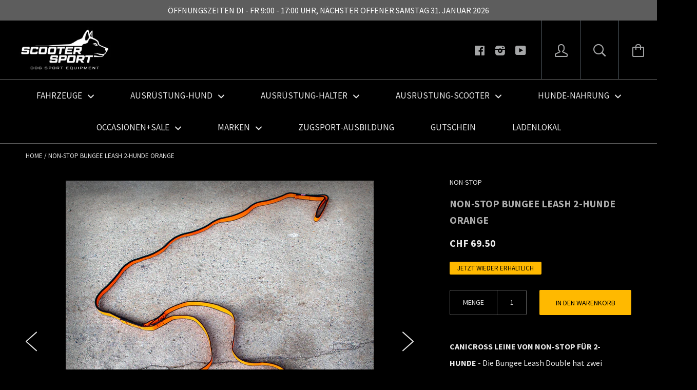

--- FILE ---
content_type: text/html; charset=utf-8
request_url: https://www.scootersport.ch/products/non-stop-bungee-leash-2-hund
body_size: 36796
content:






<!doctype html>

<!--[if IE 8]><html class="no-js no-csscalc no-flexbox ie8"><![endif]-->
<!--[if IE 9 ]><html class="no-js csscalc no-flexbox ie9"><![endif]-->
<!--[if (gt IE 9)|!(IE)]><!--><html class="no-js csscalc flexbox"><!--<![endif]-->
  <head>
	<script src="//www.scootersport.ch/cdn/shop/files/pandectes-rules.js?v=10088644198474213462"></script>
	
	<script id="pandectes-rules">   /* PANDECTES-GDPR: DO NOT MODIFY AUTO GENERATED CODE OF THIS SCRIPT */      window.PandectesSettings = {"store":{"plan":"plus","theme":"Kagami SCOOTERSPORT 13.05.16","primaryLocale":"de","adminMode":false},"tsPublished":1692130232,"declaration":{"showPurpose":false,"showProvider":false,"declIntroText":"Wir verwenden Cookies, um die Funktionalität der Website zu optimieren, die Leistung zu analysieren und Ihnen ein personalisiertes Erlebnis zu bieten. Einige Cookies sind für den ordnungsgemäßen Betrieb der Website unerlässlich. Diese Cookies können nicht deaktiviert werden. In diesem Fenster können Sie Ihre Präferenzen für Cookies verwalten.","showDateGenerated":true},"language":{"languageMode":"Single","fallbackLanguage":"de","languageDetection":"browser","languagesSupported":[]},"texts":{"managed":{"headerText":{"de":"Wir respektieren deine Privatsphäre"},"consentText":{"de":"Um dir die beste Leistung unserer Webseite bieten zu können, verwenden wir Cookies. Diese ermöglichen es uns, dir noch bessere Dienste bieten zu können. Wir verwenden diese Daten ausschliesslich um unsere Webseite  noch besser zu machen."},"dismissButtonText":{"de":"Okay"},"linkText":{"de":"Mehr erfahren"},"imprintText":{"de":"Impressum"},"preferencesButtonText":{"de":"Einstellungen"},"allowButtonText":{"de":"Annehmen"},"denyButtonText":{"de":"Ablehnen"},"leaveSiteButtonText":{"de":"Diese Seite verlassen"},"cookiePolicyText":{"de":"Cookie-Richtlinie"},"preferencesPopupTitleText":{"de":"Einwilligungseinstellungen verwalten"},"preferencesPopupIntroText":{"de":"Wir verwenden Cookies, um die Funktionalität der Website zu optimieren, die Leistung zu analysieren und Ihnen ein personalisiertes Erlebnis zu bieten. Einige Cookies sind für den ordnungsgemäßen Betrieb der Website unerlässlich. Diese Cookies können nicht deaktiviert werden. In diesem Fenster können Sie Ihre Präferenzen für Cookies verwalten."},"preferencesPopupCloseButtonText":{"de":"Schließen"},"preferencesPopupAcceptAllButtonText":{"de":"Alles Akzeptieren"},"preferencesPopupRejectAllButtonText":{"de":"Alles ablehnen"},"preferencesPopupSaveButtonText":{"de":"Auswahl speichern"},"accessSectionTitleText":{"de":"Datenübertragbarkeit"},"accessSectionParagraphText":{"de":"Sie haben das Recht, jederzeit auf Ihre Daten zuzugreifen."},"rectificationSectionTitleText":{"de":"Datenberichtigung"},"rectificationSectionParagraphText":{"de":"Sie haben das Recht, die Aktualisierung Ihrer Daten zu verlangen, wann immer Sie dies für angemessen halten."},"erasureSectionTitleText":{"de":"Recht auf Vergessenwerden"},"erasureSectionParagraphText":{"de":"Sie haben das Recht, die Löschung aller Ihrer Daten zu verlangen. Danach können Sie nicht mehr auf Ihr Konto zugreifen."},"declIntroText":{"de":"Wir verwenden Cookies, um die Funktionalität der Website zu optimieren, die Leistung zu analysieren und Ihnen ein personalisiertes Erlebnis zu bieten. Einige Cookies sind für den ordnungsgemäßen Betrieb der Website unerlässlich. Diese Cookies können nicht deaktiviert werden. In diesem Fenster können Sie Ihre Präferenzen für Cookies verwalten."}},"categories":{"strictlyNecessaryCookiesTitleText":{"de":"Unbedingt erforderlich"},"functionalityCookiesTitleText":{"de":"Funktionale Cookies"},"performanceCookiesTitleText":{"de":"Performance-Cookies"},"targetingCookiesTitleText":{"de":"Targeting-Cookies"},"unclassifiedCookiesTitleText":{"de":"Unklassifizierte Cookies"},"strictlyNecessaryCookiesDescriptionText":{"de":"Diese Cookies sind unerlässlich, damit Sie sich auf der Website bewegen und ihre Funktionen nutzen können, z. B. den Zugriff auf sichere Bereiche der Website. Ohne diese Cookies kann die Website nicht richtig funktionieren."},"functionalityCookiesDescriptionText":{"de":"Diese Cookies ermöglichen es der Website, verbesserte Funktionalität und Personalisierung bereitzustellen. Sie können von uns oder von Drittanbietern gesetzt werden, deren Dienste wir auf unseren Seiten hinzugefügt haben. Wenn Sie diese Cookies nicht zulassen, funktionieren einige oder alle dieser Dienste möglicherweise nicht richtig."},"performanceCookiesDescriptionText":{"de":"Diese Cookies ermöglichen es uns, die Leistung unserer Website zu überwachen und zu verbessern. Sie ermöglichen es uns beispielsweise, Besuche zu zählen, Verkehrsquellen zu identifizieren und zu sehen, welche Teile der Website am beliebtesten sind."},"targetingCookiesDescriptionText":{"de":"Diese Cookies können von unseren Werbepartnern über unsere Website gesetzt werden. Sie können von diesen Unternehmen verwendet werden, um ein Profil Ihrer Interessen zu erstellen und Ihnen relevante Werbung auf anderen Websites anzuzeigen. Sie speichern keine direkten personenbezogenen Daten, sondern basieren auf der eindeutigen Identifizierung Ihres Browsers und Ihres Internetgeräts. Wenn Sie diese Cookies nicht zulassen, erleben Sie weniger zielgerichtete Werbung."},"unclassifiedCookiesDescriptionText":{"de":"Unklassifizierte Cookies sind Cookies, die wir gerade zusammen mit den Anbietern einzelner Cookies klassifizieren."}},"auto":{"declName":{"de":"Name"},"declPath":{"de":"Weg"},"declType":{"de":"Typ"},"declDomain":{"de":"Domain"},"declPurpose":{"de":"Zweck"},"declProvider":{"de":"Anbieter"},"declRetention":{"de":"Zurückbehaltung"},"declFirstParty":{"de":"First-party"},"declThirdParty":{"de":"Drittanbieter"},"declSeconds":{"de":"Sekunden"},"declMinutes":{"de":"Protokoll"},"declHours":{"de":"Std."},"declDays":{"de":"Tage"},"declMonths":{"de":"Monate"},"declYears":{"de":"Jahre"},"declSession":{"de":"Sitzung"},"cookiesDetailsText":{"de":"Cookie-Details"},"preferencesPopupAlwaysAllowedText":{"de":"Immer erlaubt"},"submitButton":{"de":"einreichen"},"submittingButton":{"de":"Senden..."},"cancelButton":{"de":"Abbrechen"},"guestsSupportInfoText":{"de":"Bitte loggen Sie sich mit Ihrem Kundenkonto ein, um fortzufahren."},"guestsSupportEmailPlaceholder":{"de":"E-Mail-Addresse"},"guestsSupportEmailValidationError":{"de":"Email ist ungültig"},"guestsSupportEmailSuccessTitle":{"de":"Vielen Dank für die Anfrage"},"guestsSupportEmailFailureTitle":{"de":"Ein Problem ist aufgetreten"},"guestsSupportEmailSuccessMessage":{"de":"Wenn Sie als Kunde dieses Shops registriert sind, erhalten Sie in Kürze eine E-Mail mit Anweisungen zum weiteren Vorgehen."},"guestsSupportEmailFailureMessage":{"de":"Ihre Anfrage wurde nicht übermittelt. Bitte versuchen Sie es erneut und wenn das Problem weiterhin besteht, wenden Sie sich an den Shop-Inhaber, um Hilfe zu erhalten."},"confirmationSuccessTitle":{"de":"Ihre Anfrage wurde bestätigt"},"confirmationFailureTitle":{"de":"Ein Problem ist aufgetreten"},"confirmationSuccessMessage":{"de":"Wir werden uns in Kürze zu Ihrem Anliegen bei Ihnen melden."},"confirmationFailureMessage":{"de":"Ihre Anfrage wurde nicht bestätigt. Bitte versuchen Sie es erneut und wenn das Problem weiterhin besteht, wenden Sie sich an den Ladenbesitzer, um Hilfe zu erhalten"},"consentSectionTitleText":{"de":"Ihre Cookie-Einwilligung"},"consentSectionNoConsentText":{"de":"Sie haben der Cookie-Richtlinie dieser Website nicht zugestimmt."},"consentSectionConsentedText":{"de":"Sie haben der Cookie-Richtlinie dieser Website zugestimmt am"},"consentStatus":{"de":"Einwilligungspräferenz"},"consentDate":{"de":"Zustimmungsdatum"},"consentId":{"de":"Einwilligungs-ID"},"consentSectionChangeConsentActionText":{"de":"Einwilligungspräferenz ändern"},"accessSectionGDPRRequestsActionText":{"de":"Anfragen betroffener Personen"},"accessSectionAccountInfoActionText":{"de":"persönliche Daten"},"accessSectionOrdersRecordsActionText":{"de":"Aufträge"},"accessSectionDownloadReportActionText":{"de":"Alles herunterladen"},"rectificationCommentPlaceholder":{"de":"Beschreiben Sie, was Sie aktualisieren möchten"},"rectificationCommentValidationError":{"de":"Kommentar ist erforderlich"},"rectificationSectionEditAccountActionText":{"de":"Fordern Sie ein Update an"},"erasureSectionRequestDeletionActionText":{"de":"Löschung personenbezogener Daten anfordern"}}},"library":{"previewMode":false,"fadeInTimeout":0,"defaultBlocked":7,"showLink":true,"showImprintLink":true,"enabled":true,"cookie":{"name":"_pandectes_gdpr","expiryDays":365,"secure":true},"dismissOnScroll":false,"dismissOnWindowClick":false,"dismissOnTimeout":false,"palette":{"popup":{"background":"#ECE9E9","backgroundForCalculations":{"a":1,"b":233,"g":233,"r":236},"text":"#404040"},"button":{"background":"#13A61B","backgroundForCalculations":{"a":1,"b":27,"g":166,"r":19},"text":"#FFFFFF","textForCalculation":{"a":1,"b":255,"g":255,"r":255},"border":"transparent"}},"content":{"href":"https://scootersport.myshopify.com/policies/privacy-policy","imprintHref":"https://www.scootersport.ch/pages/impressum","close":"&#10005;","target":"","logo":"<img class=\"cc-banner-logo\" height=\"40\" width=\"40\" src=\"https://cdn.shopify.com/s/files/1/0797/2751/t/5/assets/pandectes-logo.png?v=1691607115\" alt=\"SCOOTERSPORT\" />"},"window":"<div role=\"dialog\" aria-live=\"polite\" aria-label=\"cookieconsent\" aria-describedby=\"cookieconsent:desc\" id=\"pandectes-banner\" class=\"cc-window-wrapper cc-popup-wrapper\"><div class=\"pd-cookie-banner-window cc-window {{classes}}\"><!--googleoff: all-->{{children}}<!--googleon: all--></div></div>","compliance":{"opt-both":"<div class=\"cc-compliance cc-highlight\">{{deny}}{{allow}}</div>"},"type":"opt-both","layouts":{"basic":"{{logo}}{{messagelink}}{{compliance}}{{close}}"},"position":"popup","theme":"block","revokable":true,"animateRevokable":false,"revokableReset":false,"revokableLogoUrl":"","revokablePlacement":"bottom-left","revokableMarginHorizontal":15,"revokableMarginVertical":15,"static":false,"autoAttach":true,"hasTransition":true,"blacklistPage":[""]},"geolocation":{"brOnly":false,"caOnly":false,"euOnly":false,"jpOnly":false,"thOnly":false,"canadaOnly":false,"globalVisibility":true},"dsr":{"guestsSupport":false,"accessSectionDownloadReportAuto":false},"banner":{"resetTs":1691607114,"extraCss":"        .cc-banner-logo {max-width: 44em!important;}    @media(min-width: 768px) {.cc-window.cc-floating{max-width: 44em!important;width: 44em!important;}}    .cc-message, .cc-header, .cc-logo {text-align: center}    .cc-window-wrapper{z-index: 2147483649;-webkit-transition: opacity 1s ease;  transition: opacity 1s ease;}    .cc-window{padding: 79px!important;z-index: 2147483649;font-size: 16px!important;font-family: inherit;}    .cc-header{font-size: 16px!important;font-family: inherit;}    .pd-cp-ui{font-family: inherit; background-color: #ECE9E9;color:#404040;}    .pd-cp-btn{background-color:#13A61B;color:#FFFFFF!important;}    input + .pd-cp-preferences-slider{background-color: rgba(64, 64, 64, 0.3)}    .pd-cp-scrolling-section::-webkit-scrollbar{background-color: rgba(64, 64, 64, 0.3)}    input:checked + .pd-cp-preferences-slider{background-color: rgba(64, 64, 64, 1)}    .pd-cp-scrolling-section::-webkit-scrollbar-thumb {background-color: rgba(64, 64, 64, 1)}    .pd-cp-ui-close{color:#404040;}    .pd-cp-preferences-slider:before{background-color: #ECE9E9}    .pd-cp-title:before {border-color: #404040!important}    .pd-cp-preferences-slider{background-color:#404040}    .pd-cp-toggle{color:#404040!important}    @media(max-width:699px) {.pd-cp-ui-close-top svg {fill: #404040}}    .pd-cp-toggle:hover,.pd-cp-toggle:visited,.pd-cp-toggle:active{color:#404040!important}    .pd-cookie-banner-window {box-shadow: 0 0 18px rgb(0 0 0 / 20%);}  ","customJavascript":null,"showPoweredBy":false,"isActive":true,"implicitSavePreferences":false,"cookieIcon":false,"blockBots":false,"showCookiesDetails":false,"cookiesBlockedByDefault":"7","hasTransition":true,"blockingPage":false,"showOnlyLandingPage":false,"leaveSiteUrl":"https://www.google.com","linkRespectStoreLang":false},"cookies":{"0":[{"name":"secure_customer_sig","domain":"www.scootersport.ch","path":"/","provider":"Shopify","firstParty":true,"retention":"1 year(s)","expires":1,"unit":"declYears","purpose":{"de":"Used in connection with customer login."}},{"name":"localization","domain":"www.scootersport.ch","path":"/","provider":"Shopify","firstParty":true,"retention":"1 year(s)","expires":1,"unit":"declYears","purpose":{"de":"Shopify store localization"}},{"name":"_cmp_a","domain":".scootersport.ch","path":"/","provider":"Shopify","firstParty":true,"retention":"24 hour(s)","expires":24,"unit":"declHours","purpose":{"de":"Used for managing customer privacy settings."}},{"name":"keep_alive","domain":"www.scootersport.ch","path":"/","provider":"Shopify","firstParty":true,"retention":"30 minute(s)","expires":30,"unit":"declMinutes","purpose":{"de":"Used in connection with buyer localization."}},{"name":"_secure_session_id","domain":"www.scootersport.ch","path":"/","provider":"Shopify","firstParty":true,"retention":"24 hour(s)","expires":24,"unit":"declHours","purpose":{"de":"Used in connection with navigation through a storefront."}}],"1":[],"2":[{"name":"_y","domain":".scootersport.ch","path":"/","provider":"Shopify","firstParty":true,"retention":"1 year(s)","expires":1,"unit":"declYears","purpose":{"de":"Shopify analytics."}},{"name":"_s","domain":".scootersport.ch","path":"/","provider":"Shopify","firstParty":true,"retention":"30 minute(s)","expires":30,"unit":"declMinutes","purpose":{"de":"Shopify analytics."}},{"name":"_gid","domain":".scootersport.ch","path":"/","provider":"Google","firstParty":true,"retention":"24 hour(s)","expires":24,"unit":"declHours","purpose":{"de":"Cookie is placed by Google Analytics to count and track pageviews."}},{"name":"_ga","domain":".scootersport.ch","path":"/","provider":"Google","firstParty":true,"retention":"1 year(s)","expires":1,"unit":"declYears","purpose":{"de":"Cookie is set by Google Analytics with unknown functionality"}},{"name":"_shopify_sa_t","domain":".scootersport.ch","path":"/","provider":"Shopify","firstParty":true,"retention":"30 minute(s)","expires":30,"unit":"declMinutes","purpose":{"de":"Shopify analytics relating to marketing & referrals."}},{"name":"_landing_page","domain":".scootersport.ch","path":"/","provider":"Shopify","firstParty":true,"retention":"14 day(s)","expires":14,"unit":"declSession","purpose":{"de":"Tracks landing pages."}},{"name":"_shopify_sa_p","domain":".scootersport.ch","path":"/","provider":"Shopify","firstParty":true,"retention":"30 minute(s)","expires":30,"unit":"declMinutes","purpose":{"de":"Shopify analytics relating to marketing & referrals."}},{"name":"_orig_referrer","domain":".scootersport.ch","path":"/","provider":"Shopify","firstParty":true,"retention":"14 day(s)","expires":14,"unit":"declSession","purpose":{"de":"Tracks landing pages."}},{"name":"_ga_YF9VTT0GCG","domain":".scootersport.ch","path":"/","provider":"Google","firstParty":true,"retention":"1 year(s)","expires":1,"unit":"declYears","purpose":{"de":"Cookie is set by Google Analytics with unknown functionality"}},{"name":"_shopify_s","domain":".scootersport.ch","path":"/","provider":"Shopify","firstParty":true,"retention":"30 minute(s)","expires":30,"unit":"declMinutes","purpose":{"de":"Shopify analytics."}},{"name":"_shopify_y","domain":".scootersport.ch","path":"/","provider":"Shopify","firstParty":true,"retention":"1 year(s)","expires":1,"unit":"declYears","purpose":{"de":"Shopify analytics."}},{"name":"epb_previous_pathname","domain":"www.scootersport.ch","path":"/","provider":"Hextom","firstParty":true,"retention":"Session","expires":-1691607132,"unit":"declSeconds","purpose":{"de":"Used by Hextom promotion bar."}},{"name":"_gat","domain":".scootersport.ch","path":"/","provider":"Google","firstParty":true,"retention":"49 second(s)","expires":49,"unit":"declSeconds","purpose":{"de":"Cookie is placed by Google Analytics to filter requests from bots."}}],"4":[{"name":"_gcl_au","domain":".scootersport.ch","path":"/","provider":"Google","firstParty":true,"retention":"90 day(s)","expires":90,"unit":"declSession","purpose":{"de":"Cookie is placed by Google Tag Manager to track conversions."}},{"name":"_fbp","domain":".scootersport.ch","path":"/","provider":"Facebook","firstParty":true,"retention":"90 day(s)","expires":90,"unit":"declSession","purpose":{"de":"Cookie is placed by Facebook to track visits across websites."}},{"name":"IDE","domain":".doubleclick.net","path":"/","provider":"Google","firstParty":true,"retention":"1 year(s)","expires":1,"unit":"declYears","purpose":{"de":"To measure the visitors’ actions after they click through from an advert. Expires after 1 year."}},{"name":"_pin_unauth","domain":".scootersport.ch","path":"/","provider":"Pinterest","firstParty":true,"retention":"1 year(s)","expires":1,"unit":"declYears","purpose":{"de":"Used to group actions for users who cannot be identified by Pinterest."}}],"8":[{"name":"ARRAffinitySameSite","domain":".error404.atomseo.com","path":"/","provider":"Unknown","firstParty":true,"retention":"Session","expires":-1691607132,"unit":"declSeconds","purpose":{"de":""}}]},"blocker":{"isActive":false,"googleConsentMode":{"id":"","analyticsId":"","isActive":false,"adStorageCategory":4,"analyticsStorageCategory":2,"personalizationStorageCategory":1,"functionalityStorageCategory":1,"customEvent":true,"securityStorageCategory":0,"redactData":true,"urlPassthrough":false},"facebookPixel":{"id":"","isActive":false,"ldu":false},"rakuten":{"isActive":false,"cmp":false,"ccpa":false},"gpcIsActive":false,"defaultBlocked":7,"patterns":{"whiteList":[],"blackList":{"1":[],"2":[],"4":[],"8":[]},"iframesWhiteList":[],"iframesBlackList":{"1":[],"2":[],"4":[],"8":[]},"beaconsWhiteList":[],"beaconsBlackList":{"1":[],"2":[],"4":[],"8":[]}}}}      !function(){"use strict";window.PandectesRules=window.PandectesRules||{},window.PandectesRules.manualBlacklist={1:[],2:[],4:[]},window.PandectesRules.blacklistedIFrames={1:[],2:[],4:[]},window.PandectesRules.blacklistedCss={1:[],2:[],4:[]},window.PandectesRules.blacklistedBeacons={1:[],2:[],4:[]};var e="javascript/blocked",t="_pandectes_gdpr";function n(e){return new RegExp(e.replace(/[/\\.+?$()]/g,"\\$&").replace("*","(.*)"))}var r=function(e){try{return JSON.parse(e)}catch(e){return!1}},a=function(e){var t=arguments.length>1&&void 0!==arguments[1]?arguments[1]:"log",n=new URLSearchParams(window.location.search);n.get("log")&&console[t]("PandectesRules: ".concat(e))};function i(e,t){var n=Object.keys(e);if(Object.getOwnPropertySymbols){var r=Object.getOwnPropertySymbols(e);t&&(r=r.filter((function(t){return Object.getOwnPropertyDescriptor(e,t).enumerable}))),n.push.apply(n,r)}return n}function s(e){for(var t=1;t<arguments.length;t++){var n=null!=arguments[t]?arguments[t]:{};t%2?i(Object(n),!0).forEach((function(t){o(e,t,n[t])})):Object.getOwnPropertyDescriptors?Object.defineProperties(e,Object.getOwnPropertyDescriptors(n)):i(Object(n)).forEach((function(t){Object.defineProperty(e,t,Object.getOwnPropertyDescriptor(n,t))}))}return e}function o(e,t,n){return t in e?Object.defineProperty(e,t,{value:n,enumerable:!0,configurable:!0,writable:!0}):e[t]=n,e}function c(e,t){return function(e){if(Array.isArray(e))return e}(e)||function(e,t){var n=null==e?null:"undefined"!=typeof Symbol&&e[Symbol.iterator]||e["@@iterator"];if(null==n)return;var r,a,i=[],s=!0,o=!1;try{for(n=n.call(e);!(s=(r=n.next()).done)&&(i.push(r.value),!t||i.length!==t);s=!0);}catch(e){o=!0,a=e}finally{try{s||null==n.return||n.return()}finally{if(o)throw a}}return i}(e,t)||u(e,t)||function(){throw new TypeError("Invalid attempt to destructure non-iterable instance.\nIn order to be iterable, non-array objects must have a [Symbol.iterator]() method.")}()}function l(e){return function(e){if(Array.isArray(e))return d(e)}(e)||function(e){if("undefined"!=typeof Symbol&&null!=e[Symbol.iterator]||null!=e["@@iterator"])return Array.from(e)}(e)||u(e)||function(){throw new TypeError("Invalid attempt to spread non-iterable instance.\nIn order to be iterable, non-array objects must have a [Symbol.iterator]() method.")}()}function u(e,t){if(e){if("string"==typeof e)return d(e,t);var n=Object.prototype.toString.call(e).slice(8,-1);return"Object"===n&&e.constructor&&(n=e.constructor.name),"Map"===n||"Set"===n?Array.from(e):"Arguments"===n||/^(?:Ui|I)nt(?:8|16|32)(?:Clamped)?Array$/.test(n)?d(e,t):void 0}}function d(e,t){(null==t||t>e.length)&&(t=e.length);for(var n=0,r=new Array(t);n<t;n++)r[n]=e[n];return r}var f="Pandectes"===window.navigator.userAgent;a("userAgent -> ".concat(window.navigator.userAgent.substring(0,50)));var p=function(){var e,n=arguments.length>0&&void 0!==arguments[0]?arguments[0]:t,a="; "+document.cookie,i=a.split("; "+n+"=");if(i.length<2)e={};else{var s=i.pop(),o=s.split(";");e=window.atob(o.shift())}var c=r(e);return!1!==c?c:e}(),g=window.PandectesSettings,y=g.banner.isActive,h=g.blocker.defaultBlocked,m=p&&null!==p.preferences&&void 0!==p.preferences?p.preferences:null,v=y?null===m?h:m:0,b={1:0==(1&v),2:0==(2&v),4:0==(4&v)},w=window.PandectesSettings.blocker.patterns,k=w.blackList,L=w.whiteList,S=w.iframesBlackList,P=w.iframesWhiteList,A=w.beaconsBlackList,C=w.beaconsWhiteList,_={blackList:[],whiteList:[],iframesBlackList:{1:[],2:[],4:[],8:[]},iframesWhiteList:[],beaconsBlackList:{1:[],2:[],4:[],8:[]},beaconsWhiteList:[]};[1,2,4].map((function(e){var t;b[e]||((t=_.blackList).push.apply(t,l(k[e].length?k[e].map(n):[])),_.iframesBlackList[e]=S[e].length?S[e].map(n):[],_.beaconsBlackList[e]=A[e].length?A[e].map(n):[])})),_.whiteList=L.length?L.map(n):[],_.iframesWhiteList=P.length?P.map(n):[],_.beaconsWhiteList=C.length?C.map(n):[];var B={scripts:[],iframes:{1:[],2:[],4:[]},beacons:{1:[],2:[],4:[]},css:{1:[],2:[],4:[]}},O=function(t,n){return t&&(!n||n!==e)&&(!_.blackList||_.blackList.some((function(e){return e.test(t)})))&&(!_.whiteList||_.whiteList.every((function(e){return!e.test(t)})))},E=function(e){var t=e.getAttribute("src");return _.blackList&&_.blackList.every((function(e){return!e.test(t)}))||_.whiteList&&_.whiteList.some((function(e){return e.test(t)}))},I=function(e,t){var n=_.iframesBlackList[t],r=_.iframesWhiteList;return e&&(!n||n.some((function(t){return t.test(e)})))&&(!r||r.every((function(t){return!t.test(e)})))},j=function(e,t){var n=_.beaconsBlackList[t],r=_.beaconsWhiteList;return e&&(!n||n.some((function(t){return t.test(e)})))&&(!r||r.every((function(t){return!t.test(e)})))},R=new MutationObserver((function(e){for(var t=0;t<e.length;t++)for(var n=e[t].addedNodes,r=0;r<n.length;r++){var a=n[r],i=a.dataset&&a.dataset.cookiecategory;if(1===a.nodeType&&"LINK"===a.tagName){var s=a.dataset&&a.dataset.href;if(s&&i)switch(i){case"functionality":case"C0001":B.css[1].push(s);break;case"performance":case"C0002":B.css[2].push(s);break;case"targeting":case"C0003":B.css[4].push(s)}}}})),T=new MutationObserver((function(t){for(var n=0;n<t.length;n++)for(var r=t[n].addedNodes,a=function(t){var n=r[t],a=n.src||n.dataset&&n.dataset.src,i=n.dataset&&n.dataset.cookiecategory;if(1===n.nodeType&&"IFRAME"===n.tagName){if(a){var s=!1;I(a,1)||"functionality"===i||"C0001"===i?(s=!0,B.iframes[1].push(a)):I(a,2)||"performance"===i||"C0002"===i?(s=!0,B.iframes[2].push(a)):(I(a,4)||"targeting"===i||"C0003"===i)&&(s=!0,B.iframes[4].push(a)),s&&(n.removeAttribute("src"),n.setAttribute("data-src",a))}}else if(1===n.nodeType&&"IMG"===n.tagName){if(a){var o=!1;j(a,1)?(o=!0,B.beacons[1].push(a)):j(a,2)?(o=!0,B.beacons[2].push(a)):j(a,4)&&(o=!0,B.beacons[4].push(a)),o&&(n.removeAttribute("src"),n.setAttribute("data-src",a))}}else if(1===n.nodeType&&"LINK"===n.tagName){var c=n.dataset&&n.dataset.href;if(c&&i)switch(i){case"functionality":case"C0001":B.css[1].push(c);break;case"performance":case"C0002":B.css[2].push(c);break;case"targeting":case"C0003":B.css[4].push(c)}}else if(1===n.nodeType&&"SCRIPT"===n.tagName){var l=n.type,u=!1;if(O(a,l))u=!0;else if(a&&i)switch(i){case"functionality":case"C0001":u=!0,window.PandectesRules.manualBlacklist[1].push(a);break;case"performance":case"C0002":u=!0,window.PandectesRules.manualBlacklist[2].push(a);break;case"targeting":case"C0003":u=!0,window.PandectesRules.manualBlacklist[4].push(a)}if(u){B.scripts.push([n,l]),n.type=e;n.addEventListener("beforescriptexecute",(function t(r){n.getAttribute("type")===e&&r.preventDefault(),n.removeEventListener("beforescriptexecute",t)})),n.parentElement&&n.parentElement.removeChild(n)}}},i=0;i<r.length;i++)a(i)})),x=document.createElement,N={src:Object.getOwnPropertyDescriptor(HTMLScriptElement.prototype,"src"),type:Object.getOwnPropertyDescriptor(HTMLScriptElement.prototype,"type")};window.PandectesRules.unblockCss=function(e){var t=B.css[e]||[];t.length&&a("Unblocking CSS for ".concat(e)),t.forEach((function(e){var t=document.querySelector('link[data-href^="'.concat(e,'"]'));t.removeAttribute("data-href"),t.href=e})),B.css[e]=[]},window.PandectesRules.unblockIFrames=function(e){var t=B.iframes[e]||[];t.length&&a("Unblocking IFrames for ".concat(e)),_.iframesBlackList[e]=[],t.forEach((function(e){var t=document.querySelector('iframe[data-src^="'.concat(e,'"]'));t.removeAttribute("data-src"),t.src=e})),B.iframes[e]=[]},window.PandectesRules.unblockBeacons=function(e){var t=B.beacons[e]||[];t.length&&a("Unblocking Beacons for ".concat(e)),_.beaconsBlackList[e]=[],t.forEach((function(e){var t=document.querySelector('img[data-src^="'.concat(e,'"]'));t.removeAttribute("data-src"),t.src=e})),B.beacons[e]=[]},window.PandectesRules.unblockInlineScripts=function(e){var t=1===e?"functionality":2===e?"performance":"targeting";document.querySelectorAll('script[type="javascript/blocked"][data-cookiecategory="'.concat(t,'"]')).forEach((function(e){var t=e.textContent;e.parentNode.removeChild(e);var n=document.createElement("script");n.type="text/javascript",n.textContent=t,document.body.appendChild(n)}))},window.PandectesRules.unblock=function(t){t.length<1?(_.blackList=[],_.whiteList=[],_.iframesBlackList=[],_.iframesWhiteList=[]):(_.blackList&&(_.blackList=_.blackList.filter((function(e){return t.every((function(t){return"string"==typeof t?!e.test(t):t instanceof RegExp?e.toString()!==t.toString():void 0}))}))),_.whiteList&&(_.whiteList=[].concat(l(_.whiteList),l(t.map((function(e){if("string"==typeof e){var t=".*"+n(e)+".*";if(_.whiteList.every((function(e){return e.toString()!==t.toString()})))return new RegExp(t)}else if(e instanceof RegExp&&_.whiteList.every((function(t){return t.toString()!==e.toString()})))return e;return null})).filter(Boolean)))));for(var r=document.querySelectorAll('script[type="'.concat(e,'"]')),i=0;i<r.length;i++){var s=r[i];E(s)&&(B.scripts.push([s,"application/javascript"]),s.parentElement.removeChild(s))}var o=0;l(B.scripts).forEach((function(e,t){var n=c(e,2),r=n[0],a=n[1];if(E(r)){for(var i=document.createElement("script"),s=0;s<r.attributes.length;s++){var l=r.attributes[s];"src"!==l.name&&"type"!==l.name&&i.setAttribute(l.name,r.attributes[s].value)}i.setAttribute("src",r.src),i.setAttribute("type",a||"application/javascript"),document.head.appendChild(i),B.scripts.splice(t-o,1),o++}})),0==_.blackList.length&&0===_.iframesBlackList[1].length&&0===_.iframesBlackList[2].length&&0===_.iframesBlackList[4].length&&0===_.beaconsBlackList[1].length&&0===_.beaconsBlackList[2].length&&0===_.beaconsBlackList[4].length&&(a("Disconnecting observers"),T.disconnect(),R.disconnect())};var M,D,W=window.PandectesSettings.store.adminMode,F=window.PandectesSettings.blocker;M=function(){!function(){var e=window.Shopify.trackingConsent;try{var t=W&&!window.Shopify.AdminBarInjector,n={preferences:0==(1&v)||f||t,analytics:0==(2&v)||f||t,marketing:0==(4&v)||f||t};e.firstPartyMarketingAllowed()===n.marketing&&e.analyticsProcessingAllowed()===n.analytics&&e.preferencesProcessingAllowed()===n.preferences||e.setTrackingConsent(n,(function(e){e&&e.error?a("Shopify.customerPrivacy API - failed to setTrackingConsent"):a("Shopify.customerPrivacy API - setTrackingConsent(".concat(JSON.stringify(n),")"))}))}catch(e){a("Shopify.customerPrivacy API - exception")}}(),function(){var e=window.Shopify.trackingConsent,t=e.currentVisitorConsent();if(F.gpcIsActive&&"CCPA"===e.getRegulation()&&"no"===t.gpc&&"yes"!==t.sale_of_data){var n={sale_of_data:!1};e.setTrackingConsent(n,(function(e){e&&e.error?a("Shopify.customerPrivacy API - failed to setTrackingConsent({".concat(JSON.stringify(n),")")):a("Shopify.customerPrivacy API - setTrackingConsent(".concat(JSON.stringify(n),")"))}))}}()},D=null,window.Shopify&&window.Shopify.loadFeatures&&window.Shopify.trackingConsent?M():D=setInterval((function(){window.Shopify&&window.Shopify.loadFeatures&&(clearInterval(D),window.Shopify.loadFeatures([{name:"consent-tracking-api",version:"0.1"}],(function(e){e?a("Shopify.customerPrivacy API - failed to load"):(a("Shopify.customerPrivacy API - loaded"),M())})))}),10);var z=window.PandectesSettings,U=z.banner.isActive,q=z.blocker.googleConsentMode,J=q.isActive,H=q.customEvent,$=q.redactData,G=q.urlPassthrough,K=q.adStorageCategory,V=q.analyticsStorageCategory,Y=q.functionalityStorageCategory,Q=q.personalizationStorageCategory,X=q.securityStorageCategory;function Z(){window.dataLayer.push(arguments)}window.dataLayer=window.dataLayer||[];var ee,te,ne={hasInitialized:!1,ads_data_redaction:!1,url_passthrough:!1,storage:{ad_storage:"granted",analytics_storage:"granted",functionality_storage:"granted",personalization_storage:"granted",security_storage:"granted",wait_for_update:500}};if(U&&J){var re=0==(v&K)?"granted":"denied",ae=0==(v&V)?"granted":"denied",ie=0==(v&Y)?"granted":"denied",se=0==(v&Q)?"granted":"denied",oe=0==(v&X)?"granted":"denied";ne.hasInitialized=!0,ne.ads_data_redaction="denied"===re&&$,ne.url_passthrough=G,ne.storage.ad_storage=re,ne.storage.analytics_storage=ae,ne.storage.functionality_storage=ie,ne.storage.personalization_storage=se,ne.storage.security_storage=oe,ne.ads_data_redaction&&Z("set","ads_data_redaction",ne.ads_data_redaction),ne.url_passthrough&&Z("set","url_passthrough",ne.url_passthrough),Z("consent","default",ne.storage),H&&(te=7===(ee=v)?"deny":0===ee?"allow":"mixed",window.dataLayer.push({event:"Pandectes_Consent_Update",pandectes_status:te,pandectes_categories:{C0000:"allow",C0001:b[1]?"allow":"deny",C0002:b[2]?"allow":"deny",C0003:b[4]?"allow":"deny"}})),a("Google consent mode initialized")}window.PandectesRules.gcm=ne;var ce=window.PandectesSettings,le=ce.banner.isActive,ue=ce.blocker.isActive;a("Blocker -> "+(ue?"Active":"Inactive")),a("Banner -> "+(le?"Active":"Inactive")),a("ActualPrefs -> "+v);var de=null===m&&/\/checkouts\//.test(window.location.pathname);0!==v&&!1===f&&ue&&!de?(a("Blocker will execute"),document.createElement=function(){for(var t=arguments.length,n=new Array(t),r=0;r<t;r++)n[r]=arguments[r];if("script"!==n[0].toLowerCase())return x.bind?x.bind(document).apply(void 0,n):x;var a=x.bind(document).apply(void 0,n);try{Object.defineProperties(a,{src:s(s({},N.src),{},{set:function(t){O(t,a.type)&&N.type.set.call(this,e),N.src.set.call(this,t)}}),type:s(s({},N.type),{},{get:function(){var t=N.type.get.call(this);return t===e||O(this.src,t)?null:t},set:function(t){var n=O(a.src,a.type)?e:t;N.type.set.call(this,n)}})}),a.setAttribute=function(t,n){if("type"===t){var r=O(a.src,a.type)?e:n;N.type.set.call(a,r)}else"src"===t?(O(n,a.type)&&N.type.set.call(a,e),N.src.set.call(a,n)):HTMLScriptElement.prototype.setAttribute.call(a,t,n)}}catch(e){console.warn("Yett: unable to prevent script execution for script src ",a.src,".\n",'A likely cause would be because you are using a third-party browser extension that monkey patches the "document.createElement" function.')}return a},T.observe(document.documentElement,{childList:!0,subtree:!0}),R.observe(document.documentElement,{childList:!0,subtree:!0})):a("Blocker will not execute")}();
</script>
    <meta charset="utf-8">
    <meta http-equiv="X-UA-Compatible" content="IE=edge,chrome=1">
    <meta name="viewport" content="width=device-width, initial-scale=1, maximum-scale=1">
    <meta name="google-site-verification" content="_91bS96TMdsvLhlUAigTsGTXSPzDKhZaxpO7jMvmqQE" />
    <meta name="google-site-verification" content="1eiykljFlh_fM115m4aQnD9UJ_RGokDiDn8MbSKHio0" />
    <meta name="facebook-domain-verification" content="3tonsbq12gy4gm1n95nejmn4j5wnt8" />
    <title>
      NON-STOP BUNGEE LEASH 2-HUNDE ORANGE &ndash; SCOOTERSPORT
    </title>

    
      <meta name="description" content="CANICROSS LEINE VON NON-STOP FÜR 2-HUNDE - Die Bungee Leash Double hat zwei superleichte Aluminium Karabiner für schnelles und leichtes Handling und die verbesserten Nähte garantieren eine maximale Lebensdauer. Das elastische Kernmaterial erhöht den Komfort für Hund und Halter bei abrupten Zügen und der stabile Außenmantel steckt selbst scharfe Kanten und Ecken im Terrain weg. Mit der Handschlaufe ist diese Leash ist wahrlich ein Alleskönner! Diese Leine ist knapp 2,80 m lang (ausgezogener Zustand) und ist speziell für Skijöring, Bikejöring, und Scooter mit 2 Hunden geeignet. Die 2.80 Meter ist für Bikejöring, Scooterjöring und Skijöring geeignet - oder alle anderen Hundeaktivitäten wo eine längere Leine sinnvoll ist. Die angegebene Länge (2.8m) entspricht der Leine in ausgedehntem Zustand. Aluminium-Karabiner nach dem neuen Regelwerk des Weltverbands IFSS für Rennen zugelassen, die unter dem IFSS statt finden. Ideal in Kombination mit einem Bauchgurt für Canicross von Non-Stop oder dem Bauchgurt von Zampa.">
    

    <link rel="canonical" href="https://www.scootersport.ch/products/non-stop-bungee-leash-2-hund">

    
    <link rel="preconnect" href="//cdn.shopify.com" crossorigin>
    <link rel="preconnect" href="//fonts.gstatic.com" crossorigin>

    
      <link rel="shortcut icon" href="//www.scootersport.ch/cdn/shop/t/5/assets/favicon.png?v=62452507176297407021463154383" type="image/png">
    

    <!-- /snippets/social-meta-tags.liquid -->


  <meta property="og:type" content="product">
  <meta property="og:title" content="NON-STOP BUNGEE LEASH 2-HUNDE ORANGE">
  
    <meta property="og:image" content="http://www.scootersport.ch/cdn/shop/products/NonStop_Bungee_Leash_2er_1_grande.jpg?v=1575968161">
    <meta property="og:image:secure_url" content="https://www.scootersport.ch/cdn/shop/products/NonStop_Bungee_Leash_2er_1_grande.jpg?v=1575968161">
  
    <meta property="og:image" content="http://www.scootersport.ch/cdn/shop/products/Bungee_Leine_2_28a70252-2039-4ddb-bfe6-4f5b8f169437_grande.jpg?v=1575968161">
    <meta property="og:image:secure_url" content="https://www.scootersport.ch/cdn/shop/products/Bungee_Leine_2_28a70252-2039-4ddb-bfe6-4f5b8f169437_grande.jpg?v=1575968161">
  
    <meta property="og:image" content="http://www.scootersport.ch/cdn/shop/products/Bungee_Leine_3_838a6b4e-415f-4cbe-906c-0c241d0b78d0_grande.jpg?v=1575968161">
    <meta property="og:image:secure_url" content="https://www.scootersport.ch/cdn/shop/products/Bungee_Leine_3_838a6b4e-415f-4cbe-906c-0c241d0b78d0_grande.jpg?v=1575968161">
  
  <meta property="og:price:amount" content="69.50">
  <meta property="og:price:currency" content="CHF">


  <meta property="og:description" content="CANICROSS LEINE VON NON-STOP FÜR 2-HUNDE - Die Bungee Leash Double hat zwei superleichte Aluminium Karabiner für schnelles und leichtes Handling und die verbesserten Nähte garantieren eine maximale Lebensdauer. Das elastische Kernmaterial erhöht den Komfort für Hund und Halter bei abrupten Zügen und der stabile Außenmantel steckt selbst scharfe Kanten und Ecken im Terrain weg. Mit der Handschlaufe ist diese Leash ist wahrlich ein Alleskönner! Diese Leine ist knapp 2,80 m lang (ausgezogener Zustand) und ist speziell für Skijöring, Bikejöring, und Scooter mit 2 Hunden geeignet. Die 2.80 Meter ist für Bikejöring, Scooterjöring und Skijöring geeignet - oder alle anderen Hundeaktivitäten wo eine längere Leine sinnvoll ist. Die angegebene Länge (2.8m) entspricht der Leine in ausgedehntem Zustand. Aluminium-Karabiner nach dem neuen Regelwerk des Weltverbands IFSS für Rennen zugelassen, die unter dem IFSS statt finden. Ideal in Kombination mit einem Bauchgurt für Canicross von Non-Stop oder dem Bauchgurt von Zampa.">

<meta property="og:url" content="https://www.scootersport.ch/products/non-stop-bungee-leash-2-hund">
<meta property="og:site_name" content="SCOOTERSPORT">





<meta name="twitter:card" content="summary">

  <meta name="twitter:title" content="NON-STOP BUNGEE LEASH 2-HUNDE ORANGE">
  <meta name="twitter:description" content="CANICROSS LEINE VON NON-STOP FÜR 2-HUNDE - Die Bungee Leash Double hat zwei superleichte Aluminium Karabiner für schnelles und leichtes Handling. Diese Karabiner sind an Rennen unter dem Weltverband IFSS zugelassen. Die nochmals verstärkten Nähte, garantieren eine maximale Lebensdauer.
Das elastische Kernmaterial erhöht den Komfort für Hund und Halter bei abrupten Zügen und der stabile Aussenmantel steckt selbst scharfe Kanten und Ecken im Terrain weg. Mit der Handschlaufe ist diese Leash ein Alleskönner!
Diese Leine ist  2,80 m lang (ausgezogener Zustand) und ist speziell für Skijöring, Bikejöring, und Scooter mit 2 Hunden geeignet. Sowie für alle Hundeaktivitäten wo eine längere Leine sinnvoll ist.
Ideal in Kombination mit einem Bauchgurt für Canicross von Non-Stop oder dem Bauchgurt von Zampa.
 
">
  <meta name="twitter:image" content="https://www.scootersport.ch/cdn/shop/products/NonStop_Bungee_Leash_2er_1_medium.jpg?v=1575968161">
  <meta name="twitter:image:width" content="240">
  <meta name="twitter:image:height" content="240">


    




<script>window.performance && window.performance.mark && window.performance.mark('shopify.content_for_header.start');</script><meta name="google-site-verification" content="1eiykljFlh_fM115m4aQnD9UJ_RGokDiDn8MbSKHio0">
<meta id="shopify-digital-wallet" name="shopify-digital-wallet" content="/7972751/digital_wallets/dialog">
<meta name="shopify-checkout-api-token" content="f5265550d5ef959e85a3522425827c37">
<meta id="in-context-paypal-metadata" data-shop-id="7972751" data-venmo-supported="false" data-environment="production" data-locale="en_US" data-paypal-v4="true" data-currency="CHF">
<link rel="alternate" type="application/json+oembed" href="https://www.scootersport.ch/products/non-stop-bungee-leash-2-hund.oembed">
<script async="async" src="/checkouts/internal/preloads.js?locale=de-CH"></script>
<script id="shopify-features" type="application/json">{"accessToken":"f5265550d5ef959e85a3522425827c37","betas":["rich-media-storefront-analytics"],"domain":"www.scootersport.ch","predictiveSearch":true,"shopId":7972751,"locale":"de"}</script>
<script>var Shopify = Shopify || {};
Shopify.shop = "scootersport.myshopify.com";
Shopify.locale = "de-CH";
Shopify.currency = {"active":"CHF","rate":"1.0"};
Shopify.country = "CH";
Shopify.theme = {"name":"Kagami SCOOTERSPORT 13.05.16","id":64785413,"schema_name":null,"schema_version":null,"theme_store_id":null,"role":"main"};
Shopify.theme.handle = "null";
Shopify.theme.style = {"id":null,"handle":null};
Shopify.cdnHost = "www.scootersport.ch/cdn";
Shopify.routes = Shopify.routes || {};
Shopify.routes.root = "/";</script>
<script type="module">!function(o){(o.Shopify=o.Shopify||{}).modules=!0}(window);</script>
<script>!function(o){function n(){var o=[];function n(){o.push(Array.prototype.slice.apply(arguments))}return n.q=o,n}var t=o.Shopify=o.Shopify||{};t.loadFeatures=n(),t.autoloadFeatures=n()}(window);</script>
<script id="shop-js-analytics" type="application/json">{"pageType":"product"}</script>
<script defer="defer" async type="module" src="//www.scootersport.ch/cdn/shopifycloud/shop-js/modules/v2/client.init-shop-cart-sync_HUjMWWU5.de.esm.js"></script>
<script defer="defer" async type="module" src="//www.scootersport.ch/cdn/shopifycloud/shop-js/modules/v2/chunk.common_QpfDqRK1.esm.js"></script>
<script type="module">
  await import("//www.scootersport.ch/cdn/shopifycloud/shop-js/modules/v2/client.init-shop-cart-sync_HUjMWWU5.de.esm.js");
await import("//www.scootersport.ch/cdn/shopifycloud/shop-js/modules/v2/chunk.common_QpfDqRK1.esm.js");

  window.Shopify.SignInWithShop?.initShopCartSync?.({"fedCMEnabled":true,"windoidEnabled":true});

</script>
<script>(function() {
  var isLoaded = false;
  function asyncLoad() {
    if (isLoaded) return;
    isLoaded = true;
    var urls = ["https:\/\/requestquote.w3apps.co\/js\/app.js?shop=scootersport.myshopify.com","https:\/\/app.testimonialhub.com\/shopifyapp\/showsrstemplate.js?shop=scootersport.myshopify.com","https:\/\/a.mailmunch.co\/widgets\/site-625210-bf6bf2ac08a021b292f229166990e69ccdd5fb16.js?shop=scootersport.myshopify.com","https:\/\/cdn.hextom.com\/js\/eventpromotionbar.js?shop=scootersport.myshopify.com"];
    for (var i = 0; i < urls.length; i++) {
      var s = document.createElement('script');
      s.type = 'text/javascript';
      s.async = true;
      s.src = urls[i];
      var x = document.getElementsByTagName('script')[0];
      x.parentNode.insertBefore(s, x);
    }
  };
  if(window.attachEvent) {
    window.attachEvent('onload', asyncLoad);
  } else {
    window.addEventListener('load', asyncLoad, false);
  }
})();</script>
<script id="__st">var __st={"a":7972751,"offset":3600,"reqid":"88a019fe-fb89-4079-ad7c-8ab5949cd142-1768786931","pageurl":"www.scootersport.ch\/products\/non-stop-bungee-leash-2-hund","u":"80892f0b8e29","p":"product","rtyp":"product","rid":4378707820676};</script>
<script>window.ShopifyPaypalV4VisibilityTracking = true;</script>
<script id="captcha-bootstrap">!function(){'use strict';const t='contact',e='account',n='new_comment',o=[[t,t],['blogs',n],['comments',n],[t,'customer']],c=[[e,'customer_login'],[e,'guest_login'],[e,'recover_customer_password'],[e,'create_customer']],r=t=>t.map((([t,e])=>`form[action*='/${t}']:not([data-nocaptcha='true']) input[name='form_type'][value='${e}']`)).join(','),a=t=>()=>t?[...document.querySelectorAll(t)].map((t=>t.form)):[];function s(){const t=[...o],e=r(t);return a(e)}const i='password',u='form_key',d=['recaptcha-v3-token','g-recaptcha-response','h-captcha-response',i],f=()=>{try{return window.sessionStorage}catch{return}},m='__shopify_v',_=t=>t.elements[u];function p(t,e,n=!1){try{const o=window.sessionStorage,c=JSON.parse(o.getItem(e)),{data:r}=function(t){const{data:e,action:n}=t;return t[m]||n?{data:e,action:n}:{data:t,action:n}}(c);for(const[e,n]of Object.entries(r))t.elements[e]&&(t.elements[e].value=n);n&&o.removeItem(e)}catch(o){console.error('form repopulation failed',{error:o})}}const l='form_type',E='cptcha';function T(t){t.dataset[E]=!0}const w=window,h=w.document,L='Shopify',v='ce_forms',y='captcha';let A=!1;((t,e)=>{const n=(g='f06e6c50-85a8-45c8-87d0-21a2b65856fe',I='https://cdn.shopify.com/shopifycloud/storefront-forms-hcaptcha/ce_storefront_forms_captcha_hcaptcha.v1.5.2.iife.js',D={infoText:'Durch hCaptcha geschützt',privacyText:'Datenschutz',termsText:'Allgemeine Geschäftsbedingungen'},(t,e,n)=>{const o=w[L][v],c=o.bindForm;if(c)return c(t,g,e,D).then(n);var r;o.q.push([[t,g,e,D],n]),r=I,A||(h.body.append(Object.assign(h.createElement('script'),{id:'captcha-provider',async:!0,src:r})),A=!0)});var g,I,D;w[L]=w[L]||{},w[L][v]=w[L][v]||{},w[L][v].q=[],w[L][y]=w[L][y]||{},w[L][y].protect=function(t,e){n(t,void 0,e),T(t)},Object.freeze(w[L][y]),function(t,e,n,w,h,L){const[v,y,A,g]=function(t,e,n){const i=e?o:[],u=t?c:[],d=[...i,...u],f=r(d),m=r(i),_=r(d.filter((([t,e])=>n.includes(e))));return[a(f),a(m),a(_),s()]}(w,h,L),I=t=>{const e=t.target;return e instanceof HTMLFormElement?e:e&&e.form},D=t=>v().includes(t);t.addEventListener('submit',(t=>{const e=I(t);if(!e)return;const n=D(e)&&!e.dataset.hcaptchaBound&&!e.dataset.recaptchaBound,o=_(e),c=g().includes(e)&&(!o||!o.value);(n||c)&&t.preventDefault(),c&&!n&&(function(t){try{if(!f())return;!function(t){const e=f();if(!e)return;const n=_(t);if(!n)return;const o=n.value;o&&e.removeItem(o)}(t);const e=Array.from(Array(32),(()=>Math.random().toString(36)[2])).join('');!function(t,e){_(t)||t.append(Object.assign(document.createElement('input'),{type:'hidden',name:u})),t.elements[u].value=e}(t,e),function(t,e){const n=f();if(!n)return;const o=[...t.querySelectorAll(`input[type='${i}']`)].map((({name:t})=>t)),c=[...d,...o],r={};for(const[a,s]of new FormData(t).entries())c.includes(a)||(r[a]=s);n.setItem(e,JSON.stringify({[m]:1,action:t.action,data:r}))}(t,e)}catch(e){console.error('failed to persist form',e)}}(e),e.submit())}));const S=(t,e)=>{t&&!t.dataset[E]&&(n(t,e.some((e=>e===t))),T(t))};for(const o of['focusin','change'])t.addEventListener(o,(t=>{const e=I(t);D(e)&&S(e,y())}));const B=e.get('form_key'),M=e.get(l),P=B&&M;t.addEventListener('DOMContentLoaded',(()=>{const t=y();if(P)for(const e of t)e.elements[l].value===M&&p(e,B);[...new Set([...A(),...v().filter((t=>'true'===t.dataset.shopifyCaptcha))])].forEach((e=>S(e,t)))}))}(h,new URLSearchParams(w.location.search),n,t,e,['guest_login'])})(!0,!0)}();</script>
<script integrity="sha256-4kQ18oKyAcykRKYeNunJcIwy7WH5gtpwJnB7kiuLZ1E=" data-source-attribution="shopify.loadfeatures" defer="defer" src="//www.scootersport.ch/cdn/shopifycloud/storefront/assets/storefront/load_feature-a0a9edcb.js" crossorigin="anonymous"></script>
<script data-source-attribution="shopify.dynamic_checkout.dynamic.init">var Shopify=Shopify||{};Shopify.PaymentButton=Shopify.PaymentButton||{isStorefrontPortableWallets:!0,init:function(){window.Shopify.PaymentButton.init=function(){};var t=document.createElement("script");t.src="https://www.scootersport.ch/cdn/shopifycloud/portable-wallets/latest/portable-wallets.de.js",t.type="module",document.head.appendChild(t)}};
</script>
<script data-source-attribution="shopify.dynamic_checkout.buyer_consent">
  function portableWalletsHideBuyerConsent(e){var t=document.getElementById("shopify-buyer-consent"),n=document.getElementById("shopify-subscription-policy-button");t&&n&&(t.classList.add("hidden"),t.setAttribute("aria-hidden","true"),n.removeEventListener("click",e))}function portableWalletsShowBuyerConsent(e){var t=document.getElementById("shopify-buyer-consent"),n=document.getElementById("shopify-subscription-policy-button");t&&n&&(t.classList.remove("hidden"),t.removeAttribute("aria-hidden"),n.addEventListener("click",e))}window.Shopify?.PaymentButton&&(window.Shopify.PaymentButton.hideBuyerConsent=portableWalletsHideBuyerConsent,window.Shopify.PaymentButton.showBuyerConsent=portableWalletsShowBuyerConsent);
</script>
<script data-source-attribution="shopify.dynamic_checkout.cart.bootstrap">document.addEventListener("DOMContentLoaded",(function(){function t(){return document.querySelector("shopify-accelerated-checkout-cart, shopify-accelerated-checkout")}if(t())Shopify.PaymentButton.init();else{new MutationObserver((function(e,n){t()&&(Shopify.PaymentButton.init(),n.disconnect())})).observe(document.body,{childList:!0,subtree:!0})}}));
</script>
<link id="shopify-accelerated-checkout-styles" rel="stylesheet" media="screen" href="https://www.scootersport.ch/cdn/shopifycloud/portable-wallets/latest/accelerated-checkout-backwards-compat.css" crossorigin="anonymous">
<style id="shopify-accelerated-checkout-cart">
        #shopify-buyer-consent {
  margin-top: 1em;
  display: inline-block;
  width: 100%;
}

#shopify-buyer-consent.hidden {
  display: none;
}

#shopify-subscription-policy-button {
  background: none;
  border: none;
  padding: 0;
  text-decoration: underline;
  font-size: inherit;
  cursor: pointer;
}

#shopify-subscription-policy-button::before {
  box-shadow: none;
}

      </style>

<script>window.performance && window.performance.mark && window.performance.mark('shopify.content_for_header.end');</script>

    












  
  

  <link href="//fonts.googleapis.com/css?family=Source+Sans+Pro:700|Source+Sans+Pro:400,700|Source+Sans+Pro:700|Source+Sans+Pro:400" rel="stylesheet" type="text/css" media="all" />


    <link href="//www.scootersport.ch/cdn/shop/t/5/assets/theme.scss.css?v=65329526230921435061768199603" rel="stylesheet" type="text/css" media="all">

    <script src="//ajax.googleapis.com/ajax/libs/jquery/1.11.2/jquery.min.js" type="text/javascript"></script>
    <script src="//www.scootersport.ch/cdn/shop/t/5/assets/modernizr.min.js?v=49324269006298684391463154108" type="text/javascript"></script>

    <!--[if IE 8]>
      

      <script src="//www.scootersport.ch/cdn/shop/t/5/assets/polyfills-ie8.js?v=9403166363672777301463154108" type="text/javascript"></script>
      <script src="//www.scootersport.ch/cdn/shop/t/5/assets/respond.min.js?v=93990193852539669651463154109" type="text/javascript"></script>
      <link href="//www.scootersport.ch/cdn/shop/t/5/assets/respond-proxy.html" id="respond-proxy" rel="respond-proxy">
      <link href="//www.scootersport.ch/search?q=c69a0bc7218b4bd68c359721193f5e47" id="respond-redirect" rel="respond-redirect">
      <script src="//www.scootersport.ch/search?q=c69a0bc7218b4bd68c359721193f5e47" type="text/javascript"></script>
    <![endif]-->

    <!--[if IE 9]>
      <script src="//www.scootersport.ch/cdn/shop/t/5/assets/polyfills-ie9.js?v=13323424119256795791463154108" type="text/javascript"></script>
    <![endif]-->

    <script>
      // This allow to solve a CRAZY bug in IE8/9 that prevents any JS to be executed if it contains the "console.log"...
      if(!window.console) {
        console = {};
        console.log = function() {};
      }

      // This allows to expose several variables to the global scope, to be used in scripts
      window.shop = {
        template: "product",
        currentPage: 1,
        customerIsLogged: false,
        shopCurrency: "CHF",
        moneyFormat: "CHF {{amount}}",
        moneyWithCurrencyFormat: "CHF {{amount}}",
        collectionSortBy: null
      };

      window.features = {
        autocompletionEnabled: true,
        searchMode: "products"
      };
    </script>
<!-- Global site tag (gtag.js) - Google Ads: 935385879 -->
<script async src="https://www.googletagmanager.com/gtag/js?id=AW-935385879"></script>
<script>
  window.dataLayer = window.dataLayer || [];
  function gtag(){dataLayer.push(arguments);}
  gtag('js', new Date());

  gtag('config', 'AW-935385879');
</script>
  
  

<!-- Facebook Pixel Code -->
<script>
!function(f,b,e,v,n,t,s)
{if(f.fbq)return;n=f.fbq=function(){n.callMethod?
n.callMethod.apply(n,arguments):n.queue.push(arguments)};
if(!f._fbq)f._fbq=n;n.push=n;n.loaded=!0;n.version='2.0';
n.queue=[];t=b.createElement(e);t.async=!0;
t.src=v;s=b.getElementsByTagName(e)[0];
s.parentNode.insertBefore(t,s)}(window, document,'script',
'https://connect.facebook.net/en_US/fbevents.js');
fbq('init', '191569362786887');
fbq('track', 'PageView');
</script>
<noscript><img height="1" width="1" style="display:none"
src="https://www.facebook.com/tr?id=191569362786887&ev=PageView&noscript=1"
/></noscript>
<!-- End Facebook Pixel Code -->
<!-- BEGIN app block: shopify://apps/pandectes-gdpr/blocks/banner/58c0baa2-6cc1-480c-9ea6-38d6d559556a -->
  
    
      <!-- TCF is active, scripts are loaded above -->
      
      <script>
        
          window.PandectesSettings = {"store":{"id":7972751,"plan":"plus","theme":"Kagami SCOOTERSPORT 13.05.16","primaryLocale":"de","adminMode":false,"headless":false,"storefrontRootDomain":"","checkoutRootDomain":"","storefrontAccessToken":""},"tsPublished":1746164316,"declaration":{"showPurpose":false,"showProvider":false,"declIntroText":"Wir verwenden Cookies, um die Funktionalität der Website zu optimieren, die Leistung zu analysieren und Ihnen ein personalisiertes Erlebnis zu bieten. Einige Cookies sind für den ordnungsgemäßen Betrieb der Website unerlässlich. Diese Cookies können nicht deaktiviert werden. In diesem Fenster können Sie Ihre Präferenzen für Cookies verwalten.","showDateGenerated":true},"language":{"unpublished":[],"languageMode":"Single","fallbackLanguage":"de","languageDetection":"browser","languagesSupported":[]},"texts":{"managed":{"headerText":{"de":"Wir respektieren deine Privatsphäre"},"consentText":{"de":"Um dir die beste Leistung unserer Webseite bieten zu können, verwenden wir Cookies. Diese ermöglichen es uns, dir noch bessere Dienste bieten zu können. Wir verwenden diese Daten ausschliesslich um unsere Webseite  noch besser zu machen."},"linkText":{"de":"Mehr erfahren"},"imprintText":{"de":"Impressum"},"googleLinkText":{"de":"Googles Datenschutzbestimmungen"},"allowButtonText":{"de":"Annehmen"},"denyButtonText":{"de":"Ablehnen"},"dismissButtonText":{"de":"Okay"},"leaveSiteButtonText":{"de":"Diese Seite verlassen"},"preferencesButtonText":{"de":"Einstellungen"},"cookiePolicyText":{"de":"Cookie-Richtlinie"},"preferencesPopupTitleText":{"de":"Einwilligungseinstellungen verwalten"},"preferencesPopupIntroText":{"de":"Wir verwenden Cookies, um die Funktionalität der Website zu optimieren, die Leistung zu analysieren und Ihnen ein personalisiertes Erlebnis zu bieten. Einige Cookies sind für den ordnungsgemäßen Betrieb der Website unerlässlich. Diese Cookies können nicht deaktiviert werden. In diesem Fenster können Sie Ihre Präferenzen für Cookies verwalten."},"preferencesPopupSaveButtonText":{"de":"Auswahl speichern"},"preferencesPopupCloseButtonText":{"de":"Schließen"},"preferencesPopupAcceptAllButtonText":{"de":"Alles Akzeptieren"},"preferencesPopupRejectAllButtonText":{"de":"Alles ablehnen"},"cookiesDetailsText":{"de":"Cookie-Details"},"preferencesPopupAlwaysAllowedText":{"de":"Immer erlaubt"},"accessSectionParagraphText":{"de":"Sie haben das Recht, jederzeit auf Ihre Daten zuzugreifen."},"accessSectionTitleText":{"de":"Datenübertragbarkeit"},"accessSectionAccountInfoActionText":{"de":"persönliche Daten"},"accessSectionDownloadReportActionText":{"de":"Alle Daten anfordern"},"accessSectionGDPRRequestsActionText":{"de":"Anfragen betroffener Personen"},"accessSectionOrdersRecordsActionText":{"de":"Aufträge"},"rectificationSectionParagraphText":{"de":"Sie haben das Recht, die Aktualisierung Ihrer Daten zu verlangen, wann immer Sie dies für angemessen halten."},"rectificationSectionTitleText":{"de":"Datenberichtigung"},"rectificationCommentPlaceholder":{"de":"Beschreiben Sie, was Sie aktualisieren möchten"},"rectificationCommentValidationError":{"de":"Kommentar ist erforderlich"},"rectificationSectionEditAccountActionText":{"de":"Aktualisierung anfordern"},"erasureSectionTitleText":{"de":"Recht auf Vergessenwerden"},"erasureSectionParagraphText":{"de":"Sie haben das Recht, die Löschung aller Ihrer Daten zu verlangen. Danach können Sie nicht mehr auf Ihr Konto zugreifen."},"erasureSectionRequestDeletionActionText":{"de":"Löschung personenbezogener Daten anfordern"},"consentDate":{"de":"Zustimmungsdatum"},"consentId":{"de":"Einwilligungs-ID"},"consentSectionChangeConsentActionText":{"de":"Einwilligungspräferenz ändern"},"consentSectionConsentedText":{"de":"Sie haben der Cookie-Richtlinie dieser Website zugestimmt am"},"consentSectionNoConsentText":{"de":"Sie haben der Cookie-Richtlinie dieser Website nicht zugestimmt."},"consentSectionTitleText":{"de":"Ihre Cookie-Einwilligung"},"consentStatus":{"de":"Einwilligungspräferenz"},"confirmationFailureMessage":{"de":"Ihre Anfrage wurde nicht bestätigt. Bitte versuchen Sie es erneut und wenn das Problem weiterhin besteht, wenden Sie sich an den Ladenbesitzer, um Hilfe zu erhalten"},"confirmationFailureTitle":{"de":"Ein Problem ist aufgetreten"},"confirmationSuccessMessage":{"de":"Wir werden uns in Kürze zu Ihrem Anliegen bei Ihnen melden."},"confirmationSuccessTitle":{"de":"Ihre Anfrage wurde bestätigt"},"guestsSupportEmailFailureMessage":{"de":"Ihre Anfrage wurde nicht übermittelt. Bitte versuchen Sie es erneut und wenn das Problem weiterhin besteht, wenden Sie sich an den Shop-Inhaber, um Hilfe zu erhalten."},"guestsSupportEmailFailureTitle":{"de":"Ein Problem ist aufgetreten"},"guestsSupportEmailPlaceholder":{"de":"E-Mail-Addresse"},"guestsSupportEmailSuccessMessage":{"de":"Wenn Sie als Kunde dieses Shops registriert sind, erhalten Sie in Kürze eine E-Mail mit Anweisungen zum weiteren Vorgehen."},"guestsSupportEmailSuccessTitle":{"de":"Vielen Dank für die Anfrage"},"guestsSupportEmailValidationError":{"de":"Email ist ungültig"},"guestsSupportInfoText":{"de":"Bitte loggen Sie sich mit Ihrem Kundenkonto ein, um fortzufahren."},"submitButton":{"de":"einreichen"},"submittingButton":{"de":"Senden..."},"cancelButton":{"de":"Abbrechen"},"declIntroText":{"de":"Wir verwenden Cookies, um die Funktionalität der Website zu optimieren, die Leistung zu analysieren und Ihnen ein personalisiertes Erlebnis zu bieten. Einige Cookies sind für den ordnungsgemäßen Betrieb der Website unerlässlich. Diese Cookies können nicht deaktiviert werden. In diesem Fenster können Sie Ihre Präferenzen für Cookies verwalten."},"declName":{"de":"Name"},"declPurpose":{"de":"Zweck"},"declType":{"de":"Typ"},"declRetention":{"de":"Speicherdauer"},"declProvider":{"de":"Anbieter"},"declFirstParty":{"de":"Erstanbieter"},"declThirdParty":{"de":"Drittanbieter"},"declSeconds":{"de":"Sekunden"},"declMinutes":{"de":"Minuten"},"declHours":{"de":"Std."},"declDays":{"de":"Tage"},"declMonths":{"de":"Monate"},"declYears":{"de":"Jahre"},"declSession":{"de":"Sitzung"},"declDomain":{"de":"Domain"},"declPath":{"de":"Weg"}},"categories":{"strictlyNecessaryCookiesTitleText":{"de":"Unbedingt erforderlich"},"strictlyNecessaryCookiesDescriptionText":{"de":"Diese Cookies sind unerlässlich, damit Sie sich auf der Website bewegen und ihre Funktionen nutzen können, z. B. den Zugriff auf sichere Bereiche der Website. Ohne diese Cookies kann die Website nicht richtig funktionieren."},"functionalityCookiesTitleText":{"de":"Funktionale Cookies"},"functionalityCookiesDescriptionText":{"de":"Diese Cookies ermöglichen es der Website, verbesserte Funktionalität und Personalisierung bereitzustellen. Sie können von uns oder von Drittanbietern gesetzt werden, deren Dienste wir auf unseren Seiten hinzugefügt haben. Wenn Sie diese Cookies nicht zulassen, funktionieren einige oder alle dieser Dienste möglicherweise nicht richtig."},"performanceCookiesTitleText":{"de":"Performance-Cookies"},"performanceCookiesDescriptionText":{"de":"Diese Cookies ermöglichen es uns, die Leistung unserer Website zu überwachen und zu verbessern. Sie ermöglichen es uns beispielsweise, Besuche zu zählen, Verkehrsquellen zu identifizieren und zu sehen, welche Teile der Website am beliebtesten sind."},"targetingCookiesTitleText":{"de":"Targeting-Cookies"},"targetingCookiesDescriptionText":{"de":"Diese Cookies können von unseren Werbepartnern über unsere Website gesetzt werden. Sie können von diesen Unternehmen verwendet werden, um ein Profil Ihrer Interessen zu erstellen und Ihnen relevante Werbung auf anderen Websites anzuzeigen. Sie speichern keine direkten personenbezogenen Daten, sondern basieren auf der eindeutigen Identifizierung Ihres Browsers und Ihres Internetgeräts. Wenn Sie diese Cookies nicht zulassen, erleben Sie weniger zielgerichtete Werbung."},"unclassifiedCookiesTitleText":{"de":"Unklassifizierte Cookies"},"unclassifiedCookiesDescriptionText":{"de":"Unklassifizierte Cookies sind Cookies, die wir gerade zusammen mit den Anbietern einzelner Cookies klassifizieren."}},"auto":{}},"library":{"previewMode":false,"fadeInTimeout":0,"defaultBlocked":7,"showLink":true,"showImprintLink":true,"showGoogleLink":false,"enabled":true,"cookie":{"expiryDays":365,"secure":true},"dismissOnScroll":false,"dismissOnWindowClick":false,"dismissOnTimeout":false,"palette":{"popup":{"background":"#ECE9E9","backgroundForCalculations":{"a":1,"b":233,"g":233,"r":236},"text":"#404040"},"button":{"background":"#13A61B","backgroundForCalculations":{"a":1,"b":27,"g":166,"r":19},"text":"#FFFFFF","textForCalculation":{"a":1,"b":255,"g":255,"r":255},"border":"transparent"}},"content":{"href":"https://scootersport.myshopify.com/policies/privacy-policy","imprintHref":"https://www.scootersport.ch/pages/impressum","close":"&#10005;","target":"","logo":"<img class=\"cc-banner-logo\" style=\"max-height: 40px;\" src=\"https://scootersport.myshopify.com/cdn/shop/files/pandectes-banner-logo.png\" alt=\"logo\" />"},"window":"<div role=\"dialog\" aria-live=\"polite\" aria-label=\"cookieconsent\" aria-describedby=\"cookieconsent:desc\" id=\"pandectes-banner\" class=\"cc-window-wrapper cc-popup-wrapper\"><div class=\"pd-cookie-banner-window cc-window {{classes}}\"><!--googleoff: all-->{{children}}<!--googleon: all--></div></div>","compliance":{"opt-both":"<div class=\"cc-compliance cc-highlight\">{{deny}}{{allow}}</div>"},"type":"opt-both","layouts":{"basic":"{{logo}}{{messagelink}}{{compliance}}{{close}}"},"position":"popup","theme":"block","revokable":true,"animateRevokable":false,"revokableReset":false,"revokableLogoUrl":"","revokablePlacement":"bottom-left","revokableMarginHorizontal":15,"revokableMarginVertical":15,"static":false,"autoAttach":true,"hasTransition":true,"blacklistPage":[""],"elements":{"close":"<button aria-label=\"dismiss cookie message\" type=\"button\" tabindex=\"0\" class=\"cc-close\">{{close}}</button>","dismiss":"<button aria-label=\"dismiss cookie message\" type=\"button\" tabindex=\"0\" class=\"cc-btn cc-btn-decision cc-dismiss\">{{dismiss}}</button>","allow":"<button aria-label=\"allow cookies\" type=\"button\" tabindex=\"0\" class=\"cc-btn cc-btn-decision cc-allow\">{{allow}}</button>","deny":"<button aria-label=\"deny cookies\" type=\"button\" tabindex=\"0\" class=\"cc-btn cc-btn-decision cc-deny\">{{deny}}</button>","preferences":"<button aria-label=\"settings cookies\" tabindex=\"0\" type=\"button\" class=\"cc-btn cc-settings\" onclick=\"Pandectes.fn.openPreferences()\">{{preferences}}</button>"}},"geolocation":{"brOnly":false,"caOnly":false,"euOnly":false,"jpOnly":false,"thOnly":false,"canadaOnly":false,"globalVisibility":true},"dsr":{"guestsSupport":false,"accessSectionDownloadReportAuto":false},"banner":{"resetTs":1691607114,"extraCss":"        .cc-banner-logo {max-width: 44em!important;}    @media(min-width: 768px) {.cc-window.cc-floating{max-width: 44em!important;width: 44em!important;}}    .cc-message, .pd-cookie-banner-window .cc-header, .cc-logo {text-align: center}    .cc-window-wrapper{z-index: 2147483649;-webkit-transition: opacity 1s ease;  transition: opacity 1s ease;}    .cc-window{padding: 79px!important;z-index: 2147483649;font-size: 16px!important;font-family: inherit;}    .pd-cookie-banner-window .cc-header{font-size: 16px!important;font-family: inherit;}    .pd-cp-ui{font-family: inherit; background-color: #ECE9E9;color:#404040;}    button.pd-cp-btn, a.pd-cp-btn{background-color:#13A61B;color:#FFFFFF!important;}    input + .pd-cp-preferences-slider{background-color: rgba(64, 64, 64, 0.3)}    .pd-cp-scrolling-section::-webkit-scrollbar{background-color: rgba(64, 64, 64, 0.3)}    input:checked + .pd-cp-preferences-slider{background-color: rgba(64, 64, 64, 1)}    .pd-cp-scrolling-section::-webkit-scrollbar-thumb {background-color: rgba(64, 64, 64, 1)}    .pd-cp-ui-close{color:#404040;}    .pd-cp-preferences-slider:before{background-color: #ECE9E9}    .pd-cp-title:before {border-color: #404040!important}    .pd-cp-preferences-slider{background-color:#404040}    .pd-cp-toggle{color:#404040!important}    @media(max-width:699px) {.pd-cp-ui-close-top svg {fill: #404040}}    .pd-cp-toggle:hover,.pd-cp-toggle:visited,.pd-cp-toggle:active{color:#404040!important}    .pd-cookie-banner-window {box-shadow: 0 0 18px rgb(0 0 0 / 20%);}  ","customJavascript":{},"showPoweredBy":false,"logoHeight":40,"hybridStrict":false,"cookiesBlockedByDefault":"7","isActive":true,"implicitSavePreferences":false,"cookieIcon":false,"blockBots":false,"showCookiesDetails":false,"hasTransition":true,"blockingPage":false,"showOnlyLandingPage":false,"leaveSiteUrl":"https://www.google.com","linkRespectStoreLang":false},"cookies":{"0":[{"name":"secure_customer_sig","type":"http","domain":"www.scootersport.ch","path":"/","provider":"Shopify","firstParty":true,"retention":"1 year(s)","expires":1,"unit":"declYears","purpose":{"de":"Used in connection with customer login."}},{"name":"localization","type":"http","domain":"www.scootersport.ch","path":"/","provider":"Shopify","firstParty":true,"retention":"1 year(s)","expires":1,"unit":"declYears","purpose":{"de":"Shopify store localization"}},{"name":"_cmp_a","type":"http","domain":".scootersport.ch","path":"/","provider":"Shopify","firstParty":true,"retention":"24 hour(s)","expires":24,"unit":"declHours","purpose":{"de":"Used for managing customer privacy settings."}},{"name":"keep_alive","type":"http","domain":"www.scootersport.ch","path":"/","provider":"Shopify","firstParty":true,"retention":"30 minute(s)","expires":30,"unit":"declMinutes","purpose":{"de":"Used in connection with buyer localization."}},{"name":"_secure_session_id","type":"http","domain":"www.scootersport.ch","path":"/","provider":"Shopify","firstParty":true,"retention":"24 hour(s)","expires":24,"unit":"declHours","purpose":{"de":"Used in connection with navigation through a storefront."}}],"1":[],"2":[{"name":"_y","type":"http","domain":".scootersport.ch","path":"/","provider":"Shopify","firstParty":true,"retention":"1 year(s)","expires":1,"unit":"declYears","purpose":{"de":"Shopify analytics."}},{"name":"_s","type":"http","domain":".scootersport.ch","path":"/","provider":"Shopify","firstParty":true,"retention":"30 minute(s)","expires":30,"unit":"declMinutes","purpose":{"de":"Shopify analytics."}},{"name":"_gid","type":"http","domain":".scootersport.ch","path":"/","provider":"Google","firstParty":true,"retention":"24 hour(s)","expires":24,"unit":"declHours","purpose":{"de":"Cookie is placed by Google Analytics to count and track pageviews."}},{"name":"_ga","type":"http","domain":".scootersport.ch","path":"/","provider":"Google","firstParty":true,"retention":"1 year(s)","expires":1,"unit":"declYears","purpose":{"de":"Cookie is set by Google Analytics with unknown functionality"}},{"name":"_shopify_sa_t","type":"http","domain":".scootersport.ch","path":"/","provider":"Shopify","firstParty":true,"retention":"30 minute(s)","expires":30,"unit":"declMinutes","purpose":{"de":"Shopify analytics relating to marketing & referrals."}},{"name":"_landing_page","type":"http","domain":".scootersport.ch","path":"/","provider":"Shopify","firstParty":true,"retention":"14 day(s)","expires":14,"unit":"declDays","purpose":{"de":"Tracks landing pages."}},{"name":"_shopify_sa_p","type":"http","domain":".scootersport.ch","path":"/","provider":"Shopify","firstParty":true,"retention":"30 minute(s)","expires":30,"unit":"declMinutes","purpose":{"de":"Shopify analytics relating to marketing & referrals."}},{"name":"_orig_referrer","type":"http","domain":".scootersport.ch","path":"/","provider":"Shopify","firstParty":true,"retention":"14 day(s)","expires":14,"unit":"declDays","purpose":{"de":"Tracks landing pages."}},{"name":"_ga_YF9VTT0GCG","type":"http","domain":".scootersport.ch","path":"/","provider":"Google","firstParty":true,"retention":"1 year(s)","expires":1,"unit":"declYears","purpose":{"de":"Cookie is set by Google Analytics with unknown functionality"}},{"name":"_shopify_s","type":"http","domain":".scootersport.ch","path":"/","provider":"Shopify","firstParty":true,"retention":"30 minute(s)","expires":30,"unit":"declMinutes","purpose":{"de":"Shopify analytics."}},{"name":"_shopify_y","type":"http","domain":".scootersport.ch","path":"/","provider":"Shopify","firstParty":true,"retention":"1 year(s)","expires":1,"unit":"declYears","purpose":{"de":"Shopify analytics."}},{"name":"epb_previous_pathname","type":"http","domain":"www.scootersport.ch","path":"/","provider":"Hextom","firstParty":true,"retention":"Session","expires":-1691607132,"unit":"declSeconds","purpose":{"de":"Used by Hextom promotion bar."}},{"name":"_gat","type":"http","domain":".scootersport.ch","path":"/","provider":"Google","firstParty":true,"retention":"49 second(s)","expires":49,"unit":"declSeconds","purpose":{"de":"Cookie is placed by Google Analytics to filter requests from bots."}}],"4":[{"name":"_gcl_au","type":"http","domain":".scootersport.ch","path":"/","provider":"Google","firstParty":true,"retention":"90 day(s)","expires":90,"unit":"declDays","purpose":{"de":"Cookie is placed by Google Tag Manager to track conversions."}},{"name":"_fbp","type":"http","domain":".scootersport.ch","path":"/","provider":"Facebook","firstParty":true,"retention":"90 day(s)","expires":90,"unit":"declDays","purpose":{"de":"Cookie is placed by Facebook to track visits across websites."}},{"name":"IDE","type":"http","domain":".doubleclick.net","path":"/","provider":"Google","firstParty":true,"retention":"1 year(s)","expires":1,"unit":"declYears","purpose":{"de":"To measure the visitors’ actions after they click through from an advert. Expires after 1 year."}},{"name":"_pin_unauth","type":"http","domain":".scootersport.ch","path":"/","provider":"Pinterest","firstParty":true,"retention":"1 year(s)","expires":1,"unit":"declYears","purpose":{"de":"Used to group actions for users who cannot be identified by Pinterest."}}],"8":[{"name":"ARRAffinitySameSite","type":"http","domain":".error404.atomseo.com","path":"/","provider":"Unknown","firstParty":true,"retention":"Session","expires":-1691607132,"unit":"declSeconds","purpose":{"de":""}}]},"blocker":{"isActive":false,"googleConsentMode":{"id":"","analyticsId":"","isActive":false,"adStorageCategory":4,"analyticsStorageCategory":2,"personalizationStorageCategory":1,"functionalityStorageCategory":1,"customEvent":true,"securityStorageCategory":0,"redactData":true,"urlPassthrough":false},"facebookPixel":{"id":"","isActive":false,"ldu":false},"microsoft":{},"rakuten":{"isActive":false,"cmp":false,"ccpa":false},"gpcIsActive":false,"defaultBlocked":7,"patterns":{"whiteList":[],"blackList":{"1":[],"2":[],"4":[],"8":[]},"iframesWhiteList":[],"iframesBlackList":{"1":[],"2":[],"4":[],"8":[]},"beaconsWhiteList":[],"beaconsBlackList":{"1":[],"2":[],"4":[],"8":[]}}}};
        
        window.addEventListener('DOMContentLoaded', function(){
          const script = document.createElement('script');
          
            script.src = "https://cdn.shopify.com/extensions/019bd005-1071-7566-a990-dd9df4dd4365/gdpr-228/assets/pandectes-core.js";
          
          script.defer = true;
          document.body.appendChild(script);
        })
      </script>
    
  


<!-- END app block --><link href="https://monorail-edge.shopifysvc.com" rel="dns-prefetch">
<script>(function(){if ("sendBeacon" in navigator && "performance" in window) {try {var session_token_from_headers = performance.getEntriesByType('navigation')[0].serverTiming.find(x => x.name == '_s').description;} catch {var session_token_from_headers = undefined;}var session_cookie_matches = document.cookie.match(/_shopify_s=([^;]*)/);var session_token_from_cookie = session_cookie_matches && session_cookie_matches.length === 2 ? session_cookie_matches[1] : "";var session_token = session_token_from_headers || session_token_from_cookie || "";function handle_abandonment_event(e) {var entries = performance.getEntries().filter(function(entry) {return /monorail-edge.shopifysvc.com/.test(entry.name);});if (!window.abandonment_tracked && entries.length === 0) {window.abandonment_tracked = true;var currentMs = Date.now();var navigation_start = performance.timing.navigationStart;var payload = {shop_id: 7972751,url: window.location.href,navigation_start,duration: currentMs - navigation_start,session_token,page_type: "product"};window.navigator.sendBeacon("https://monorail-edge.shopifysvc.com/v1/produce", JSON.stringify({schema_id: "online_store_buyer_site_abandonment/1.1",payload: payload,metadata: {event_created_at_ms: currentMs,event_sent_at_ms: currentMs}}));}}window.addEventListener('pagehide', handle_abandonment_event);}}());</script>
<script id="web-pixels-manager-setup">(function e(e,d,r,n,o){if(void 0===o&&(o={}),!Boolean(null===(a=null===(i=window.Shopify)||void 0===i?void 0:i.analytics)||void 0===a?void 0:a.replayQueue)){var i,a;window.Shopify=window.Shopify||{};var t=window.Shopify;t.analytics=t.analytics||{};var s=t.analytics;s.replayQueue=[],s.publish=function(e,d,r){return s.replayQueue.push([e,d,r]),!0};try{self.performance.mark("wpm:start")}catch(e){}var l=function(){var e={modern:/Edge?\/(1{2}[4-9]|1[2-9]\d|[2-9]\d{2}|\d{4,})\.\d+(\.\d+|)|Firefox\/(1{2}[4-9]|1[2-9]\d|[2-9]\d{2}|\d{4,})\.\d+(\.\d+|)|Chrom(ium|e)\/(9{2}|\d{3,})\.\d+(\.\d+|)|(Maci|X1{2}).+ Version\/(15\.\d+|(1[6-9]|[2-9]\d|\d{3,})\.\d+)([,.]\d+|)( \(\w+\)|)( Mobile\/\w+|) Safari\/|Chrome.+OPR\/(9{2}|\d{3,})\.\d+\.\d+|(CPU[ +]OS|iPhone[ +]OS|CPU[ +]iPhone|CPU IPhone OS|CPU iPad OS)[ +]+(15[._]\d+|(1[6-9]|[2-9]\d|\d{3,})[._]\d+)([._]\d+|)|Android:?[ /-](13[3-9]|1[4-9]\d|[2-9]\d{2}|\d{4,})(\.\d+|)(\.\d+|)|Android.+Firefox\/(13[5-9]|1[4-9]\d|[2-9]\d{2}|\d{4,})\.\d+(\.\d+|)|Android.+Chrom(ium|e)\/(13[3-9]|1[4-9]\d|[2-9]\d{2}|\d{4,})\.\d+(\.\d+|)|SamsungBrowser\/([2-9]\d|\d{3,})\.\d+/,legacy:/Edge?\/(1[6-9]|[2-9]\d|\d{3,})\.\d+(\.\d+|)|Firefox\/(5[4-9]|[6-9]\d|\d{3,})\.\d+(\.\d+|)|Chrom(ium|e)\/(5[1-9]|[6-9]\d|\d{3,})\.\d+(\.\d+|)([\d.]+$|.*Safari\/(?![\d.]+ Edge\/[\d.]+$))|(Maci|X1{2}).+ Version\/(10\.\d+|(1[1-9]|[2-9]\d|\d{3,})\.\d+)([,.]\d+|)( \(\w+\)|)( Mobile\/\w+|) Safari\/|Chrome.+OPR\/(3[89]|[4-9]\d|\d{3,})\.\d+\.\d+|(CPU[ +]OS|iPhone[ +]OS|CPU[ +]iPhone|CPU IPhone OS|CPU iPad OS)[ +]+(10[._]\d+|(1[1-9]|[2-9]\d|\d{3,})[._]\d+)([._]\d+|)|Android:?[ /-](13[3-9]|1[4-9]\d|[2-9]\d{2}|\d{4,})(\.\d+|)(\.\d+|)|Mobile Safari.+OPR\/([89]\d|\d{3,})\.\d+\.\d+|Android.+Firefox\/(13[5-9]|1[4-9]\d|[2-9]\d{2}|\d{4,})\.\d+(\.\d+|)|Android.+Chrom(ium|e)\/(13[3-9]|1[4-9]\d|[2-9]\d{2}|\d{4,})\.\d+(\.\d+|)|Android.+(UC? ?Browser|UCWEB|U3)[ /]?(15\.([5-9]|\d{2,})|(1[6-9]|[2-9]\d|\d{3,})\.\d+)\.\d+|SamsungBrowser\/(5\.\d+|([6-9]|\d{2,})\.\d+)|Android.+MQ{2}Browser\/(14(\.(9|\d{2,})|)|(1[5-9]|[2-9]\d|\d{3,})(\.\d+|))(\.\d+|)|K[Aa][Ii]OS\/(3\.\d+|([4-9]|\d{2,})\.\d+)(\.\d+|)/},d=e.modern,r=e.legacy,n=navigator.userAgent;return n.match(d)?"modern":n.match(r)?"legacy":"unknown"}(),u="modern"===l?"modern":"legacy",c=(null!=n?n:{modern:"",legacy:""})[u],f=function(e){return[e.baseUrl,"/wpm","/b",e.hashVersion,"modern"===e.buildTarget?"m":"l",".js"].join("")}({baseUrl:d,hashVersion:r,buildTarget:u}),m=function(e){var d=e.version,r=e.bundleTarget,n=e.surface,o=e.pageUrl,i=e.monorailEndpoint;return{emit:function(e){var a=e.status,t=e.errorMsg,s=(new Date).getTime(),l=JSON.stringify({metadata:{event_sent_at_ms:s},events:[{schema_id:"web_pixels_manager_load/3.1",payload:{version:d,bundle_target:r,page_url:o,status:a,surface:n,error_msg:t},metadata:{event_created_at_ms:s}}]});if(!i)return console&&console.warn&&console.warn("[Web Pixels Manager] No Monorail endpoint provided, skipping logging."),!1;try{return self.navigator.sendBeacon.bind(self.navigator)(i,l)}catch(e){}var u=new XMLHttpRequest;try{return u.open("POST",i,!0),u.setRequestHeader("Content-Type","text/plain"),u.send(l),!0}catch(e){return console&&console.warn&&console.warn("[Web Pixels Manager] Got an unhandled error while logging to Monorail."),!1}}}}({version:r,bundleTarget:l,surface:e.surface,pageUrl:self.location.href,monorailEndpoint:e.monorailEndpoint});try{o.browserTarget=l,function(e){var d=e.src,r=e.async,n=void 0===r||r,o=e.onload,i=e.onerror,a=e.sri,t=e.scriptDataAttributes,s=void 0===t?{}:t,l=document.createElement("script"),u=document.querySelector("head"),c=document.querySelector("body");if(l.async=n,l.src=d,a&&(l.integrity=a,l.crossOrigin="anonymous"),s)for(var f in s)if(Object.prototype.hasOwnProperty.call(s,f))try{l.dataset[f]=s[f]}catch(e){}if(o&&l.addEventListener("load",o),i&&l.addEventListener("error",i),u)u.appendChild(l);else{if(!c)throw new Error("Did not find a head or body element to append the script");c.appendChild(l)}}({src:f,async:!0,onload:function(){if(!function(){var e,d;return Boolean(null===(d=null===(e=window.Shopify)||void 0===e?void 0:e.analytics)||void 0===d?void 0:d.initialized)}()){var d=window.webPixelsManager.init(e)||void 0;if(d){var r=window.Shopify.analytics;r.replayQueue.forEach((function(e){var r=e[0],n=e[1],o=e[2];d.publishCustomEvent(r,n,o)})),r.replayQueue=[],r.publish=d.publishCustomEvent,r.visitor=d.visitor,r.initialized=!0}}},onerror:function(){return m.emit({status:"failed",errorMsg:"".concat(f," has failed to load")})},sri:function(e){var d=/^sha384-[A-Za-z0-9+/=]+$/;return"string"==typeof e&&d.test(e)}(c)?c:"",scriptDataAttributes:o}),m.emit({status:"loading"})}catch(e){m.emit({status:"failed",errorMsg:(null==e?void 0:e.message)||"Unknown error"})}}})({shopId: 7972751,storefrontBaseUrl: "https://www.scootersport.ch",extensionsBaseUrl: "https://extensions.shopifycdn.com/cdn/shopifycloud/web-pixels-manager",monorailEndpoint: "https://monorail-edge.shopifysvc.com/unstable/produce_batch",surface: "storefront-renderer",enabledBetaFlags: ["2dca8a86"],webPixelsConfigList: [{"id":"503873753","configuration":"{\"config\":\"{\\\"google_tag_ids\\\":[\\\"G-YF9VTT0GCG\\\",\\\"AW-935385879\\\",\\\"GT-5TN6S9W9\\\"],\\\"target_country\\\":\\\"CH\\\",\\\"gtag_events\\\":[{\\\"type\\\":\\\"begin_checkout\\\",\\\"action_label\\\":[\\\"G-YF9VTT0GCG\\\",\\\"AW-935385879\\\/uNAwCNWx5_cBEJe2g74D\\\"]},{\\\"type\\\":\\\"search\\\",\\\"action_label\\\":[\\\"G-YF9VTT0GCG\\\",\\\"AW-935385879\\\/7K4kCNix5_cBEJe2g74D\\\"]},{\\\"type\\\":\\\"view_item\\\",\\\"action_label\\\":[\\\"G-YF9VTT0GCG\\\",\\\"AW-935385879\\\/l_lgCM-x5_cBEJe2g74D\\\",\\\"MC-BQJMSR20MK\\\"]},{\\\"type\\\":\\\"purchase\\\",\\\"action_label\\\":[\\\"G-YF9VTT0GCG\\\",\\\"AW-935385879\\\/rVT3CMyx5_cBEJe2g74D\\\",\\\"MC-BQJMSR20MK\\\"]},{\\\"type\\\":\\\"page_view\\\",\\\"action_label\\\":[\\\"G-YF9VTT0GCG\\\",\\\"AW-935385879\\\/MDRKCMmx5_cBEJe2g74D\\\",\\\"MC-BQJMSR20MK\\\"]},{\\\"type\\\":\\\"add_payment_info\\\",\\\"action_label\\\":[\\\"G-YF9VTT0GCG\\\",\\\"AW-935385879\\\/3Vx0CNux5_cBEJe2g74D\\\"]},{\\\"type\\\":\\\"add_to_cart\\\",\\\"action_label\\\":[\\\"G-YF9VTT0GCG\\\",\\\"AW-935385879\\\/DGK9CNKx5_cBEJe2g74D\\\"]}],\\\"enable_monitoring_mode\\\":false}\"}","eventPayloadVersion":"v1","runtimeContext":"OPEN","scriptVersion":"b2a88bafab3e21179ed38636efcd8a93","type":"APP","apiClientId":1780363,"privacyPurposes":[],"dataSharingAdjustments":{"protectedCustomerApprovalScopes":["read_customer_address","read_customer_email","read_customer_name","read_customer_personal_data","read_customer_phone"]}},{"id":"242417881","configuration":"{\"pixel_id\":\"191569362786887\",\"pixel_type\":\"facebook_pixel\",\"metaapp_system_user_token\":\"-\"}","eventPayloadVersion":"v1","runtimeContext":"OPEN","scriptVersion":"ca16bc87fe92b6042fbaa3acc2fbdaa6","type":"APP","apiClientId":2329312,"privacyPurposes":["ANALYTICS","MARKETING","SALE_OF_DATA"],"dataSharingAdjustments":{"protectedCustomerApprovalScopes":["read_customer_address","read_customer_email","read_customer_name","read_customer_personal_data","read_customer_phone"]}},{"id":"73105625","configuration":"{\"tagID\":\"2612707760830\"}","eventPayloadVersion":"v1","runtimeContext":"STRICT","scriptVersion":"18031546ee651571ed29edbe71a3550b","type":"APP","apiClientId":3009811,"privacyPurposes":["ANALYTICS","MARKETING","SALE_OF_DATA"],"dataSharingAdjustments":{"protectedCustomerApprovalScopes":["read_customer_address","read_customer_email","read_customer_name","read_customer_personal_data","read_customer_phone"]}},{"id":"163545474","eventPayloadVersion":"v1","runtimeContext":"LAX","scriptVersion":"1","type":"CUSTOM","privacyPurposes":["MARKETING"],"name":"Meta pixel (migrated)"},{"id":"shopify-app-pixel","configuration":"{}","eventPayloadVersion":"v1","runtimeContext":"STRICT","scriptVersion":"0450","apiClientId":"shopify-pixel","type":"APP","privacyPurposes":["ANALYTICS","MARKETING"]},{"id":"shopify-custom-pixel","eventPayloadVersion":"v1","runtimeContext":"LAX","scriptVersion":"0450","apiClientId":"shopify-pixel","type":"CUSTOM","privacyPurposes":["ANALYTICS","MARKETING"]}],isMerchantRequest: false,initData: {"shop":{"name":"SCOOTERSPORT","paymentSettings":{"currencyCode":"CHF"},"myshopifyDomain":"scootersport.myshopify.com","countryCode":"CH","storefrontUrl":"https:\/\/www.scootersport.ch"},"customer":null,"cart":null,"checkout":null,"productVariants":[{"price":{"amount":69.5,"currencyCode":"CHF"},"product":{"title":"NON-STOP BUNGEE LEASH 2-HUNDE ORANGE","vendor":"NON-STOP","id":"4378707820676","untranslatedTitle":"NON-STOP BUNGEE LEASH 2-HUNDE ORANGE","url":"\/products\/non-stop-bungee-leash-2-hund","type":"Accessoire"},"id":"31286527000708","image":{"src":"\/\/www.scootersport.ch\/cdn\/shop\/products\/NonStop_Bungee_Leash_2er_1.jpg?v=1575968161"},"sku":"Leine_NON_AL-2H_2.80","title":"2.80m","untranslatedTitle":"2.80m"}],"purchasingCompany":null},},"https://www.scootersport.ch/cdn","fcfee988w5aeb613cpc8e4bc33m6693e112",{"modern":"","legacy":""},{"shopId":"7972751","storefrontBaseUrl":"https:\/\/www.scootersport.ch","extensionBaseUrl":"https:\/\/extensions.shopifycdn.com\/cdn\/shopifycloud\/web-pixels-manager","surface":"storefront-renderer","enabledBetaFlags":"[\"2dca8a86\"]","isMerchantRequest":"false","hashVersion":"fcfee988w5aeb613cpc8e4bc33m6693e112","publish":"custom","events":"[[\"page_viewed\",{}],[\"product_viewed\",{\"productVariant\":{\"price\":{\"amount\":69.5,\"currencyCode\":\"CHF\"},\"product\":{\"title\":\"NON-STOP BUNGEE LEASH 2-HUNDE ORANGE\",\"vendor\":\"NON-STOP\",\"id\":\"4378707820676\",\"untranslatedTitle\":\"NON-STOP BUNGEE LEASH 2-HUNDE ORANGE\",\"url\":\"\/products\/non-stop-bungee-leash-2-hund\",\"type\":\"Accessoire\"},\"id\":\"31286527000708\",\"image\":{\"src\":\"\/\/www.scootersport.ch\/cdn\/shop\/products\/NonStop_Bungee_Leash_2er_1.jpg?v=1575968161\"},\"sku\":\"Leine_NON_AL-2H_2.80\",\"title\":\"2.80m\",\"untranslatedTitle\":\"2.80m\"}}]]"});</script><script>
  window.ShopifyAnalytics = window.ShopifyAnalytics || {};
  window.ShopifyAnalytics.meta = window.ShopifyAnalytics.meta || {};
  window.ShopifyAnalytics.meta.currency = 'CHF';
  var meta = {"product":{"id":4378707820676,"gid":"gid:\/\/shopify\/Product\/4378707820676","vendor":"NON-STOP","type":"Accessoire","handle":"non-stop-bungee-leash-2-hund","variants":[{"id":31286527000708,"price":6950,"name":"NON-STOP BUNGEE LEASH 2-HUNDE ORANGE - 2.80m","public_title":"2.80m","sku":"Leine_NON_AL-2H_2.80"}],"remote":false},"page":{"pageType":"product","resourceType":"product","resourceId":4378707820676,"requestId":"88a019fe-fb89-4079-ad7c-8ab5949cd142-1768786931"}};
  for (var attr in meta) {
    window.ShopifyAnalytics.meta[attr] = meta[attr];
  }
</script>
<script class="analytics">
  (function () {
    var customDocumentWrite = function(content) {
      var jquery = null;

      if (window.jQuery) {
        jquery = window.jQuery;
      } else if (window.Checkout && window.Checkout.$) {
        jquery = window.Checkout.$;
      }

      if (jquery) {
        jquery('body').append(content);
      }
    };

    var hasLoggedConversion = function(token) {
      if (token) {
        return document.cookie.indexOf('loggedConversion=' + token) !== -1;
      }
      return false;
    }

    var setCookieIfConversion = function(token) {
      if (token) {
        var twoMonthsFromNow = new Date(Date.now());
        twoMonthsFromNow.setMonth(twoMonthsFromNow.getMonth() + 2);

        document.cookie = 'loggedConversion=' + token + '; expires=' + twoMonthsFromNow;
      }
    }

    var trekkie = window.ShopifyAnalytics.lib = window.trekkie = window.trekkie || [];
    if (trekkie.integrations) {
      return;
    }
    trekkie.methods = [
      'identify',
      'page',
      'ready',
      'track',
      'trackForm',
      'trackLink'
    ];
    trekkie.factory = function(method) {
      return function() {
        var args = Array.prototype.slice.call(arguments);
        args.unshift(method);
        trekkie.push(args);
        return trekkie;
      };
    };
    for (var i = 0; i < trekkie.methods.length; i++) {
      var key = trekkie.methods[i];
      trekkie[key] = trekkie.factory(key);
    }
    trekkie.load = function(config) {
      trekkie.config = config || {};
      trekkie.config.initialDocumentCookie = document.cookie;
      var first = document.getElementsByTagName('script')[0];
      var script = document.createElement('script');
      script.type = 'text/javascript';
      script.onerror = function(e) {
        var scriptFallback = document.createElement('script');
        scriptFallback.type = 'text/javascript';
        scriptFallback.onerror = function(error) {
                var Monorail = {
      produce: function produce(monorailDomain, schemaId, payload) {
        var currentMs = new Date().getTime();
        var event = {
          schema_id: schemaId,
          payload: payload,
          metadata: {
            event_created_at_ms: currentMs,
            event_sent_at_ms: currentMs
          }
        };
        return Monorail.sendRequest("https://" + monorailDomain + "/v1/produce", JSON.stringify(event));
      },
      sendRequest: function sendRequest(endpointUrl, payload) {
        // Try the sendBeacon API
        if (window && window.navigator && typeof window.navigator.sendBeacon === 'function' && typeof window.Blob === 'function' && !Monorail.isIos12()) {
          var blobData = new window.Blob([payload], {
            type: 'text/plain'
          });

          if (window.navigator.sendBeacon(endpointUrl, blobData)) {
            return true;
          } // sendBeacon was not successful

        } // XHR beacon

        var xhr = new XMLHttpRequest();

        try {
          xhr.open('POST', endpointUrl);
          xhr.setRequestHeader('Content-Type', 'text/plain');
          xhr.send(payload);
        } catch (e) {
          console.log(e);
        }

        return false;
      },
      isIos12: function isIos12() {
        return window.navigator.userAgent.lastIndexOf('iPhone; CPU iPhone OS 12_') !== -1 || window.navigator.userAgent.lastIndexOf('iPad; CPU OS 12_') !== -1;
      }
    };
    Monorail.produce('monorail-edge.shopifysvc.com',
      'trekkie_storefront_load_errors/1.1',
      {shop_id: 7972751,
      theme_id: 64785413,
      app_name: "storefront",
      context_url: window.location.href,
      source_url: "//www.scootersport.ch/cdn/s/trekkie.storefront.cd680fe47e6c39ca5d5df5f0a32d569bc48c0f27.min.js"});

        };
        scriptFallback.async = true;
        scriptFallback.src = '//www.scootersport.ch/cdn/s/trekkie.storefront.cd680fe47e6c39ca5d5df5f0a32d569bc48c0f27.min.js';
        first.parentNode.insertBefore(scriptFallback, first);
      };
      script.async = true;
      script.src = '//www.scootersport.ch/cdn/s/trekkie.storefront.cd680fe47e6c39ca5d5df5f0a32d569bc48c0f27.min.js';
      first.parentNode.insertBefore(script, first);
    };
    trekkie.load(
      {"Trekkie":{"appName":"storefront","development":false,"defaultAttributes":{"shopId":7972751,"isMerchantRequest":null,"themeId":64785413,"themeCityHash":"4788724762655663070","contentLanguage":"de-CH","currency":"CHF","eventMetadataId":"9cc4ce02-1586-425d-ba59-f82eea68d7ae"},"isServerSideCookieWritingEnabled":true,"monorailRegion":"shop_domain","enabledBetaFlags":["65f19447"]},"Session Attribution":{},"S2S":{"facebookCapiEnabled":true,"source":"trekkie-storefront-renderer","apiClientId":580111}}
    );

    var loaded = false;
    trekkie.ready(function() {
      if (loaded) return;
      loaded = true;

      window.ShopifyAnalytics.lib = window.trekkie;

      var originalDocumentWrite = document.write;
      document.write = customDocumentWrite;
      try { window.ShopifyAnalytics.merchantGoogleAnalytics.call(this); } catch(error) {};
      document.write = originalDocumentWrite;

      window.ShopifyAnalytics.lib.page(null,{"pageType":"product","resourceType":"product","resourceId":4378707820676,"requestId":"88a019fe-fb89-4079-ad7c-8ab5949cd142-1768786931","shopifyEmitted":true});

      var match = window.location.pathname.match(/checkouts\/(.+)\/(thank_you|post_purchase)/)
      var token = match? match[1]: undefined;
      if (!hasLoggedConversion(token)) {
        setCookieIfConversion(token);
        window.ShopifyAnalytics.lib.track("Viewed Product",{"currency":"CHF","variantId":31286527000708,"productId":4378707820676,"productGid":"gid:\/\/shopify\/Product\/4378707820676","name":"NON-STOP BUNGEE LEASH 2-HUNDE ORANGE - 2.80m","price":"69.50","sku":"Leine_NON_AL-2H_2.80","brand":"NON-STOP","variant":"2.80m","category":"Accessoire","nonInteraction":true,"remote":false},undefined,undefined,{"shopifyEmitted":true});
      window.ShopifyAnalytics.lib.track("monorail:\/\/trekkie_storefront_viewed_product\/1.1",{"currency":"CHF","variantId":31286527000708,"productId":4378707820676,"productGid":"gid:\/\/shopify\/Product\/4378707820676","name":"NON-STOP BUNGEE LEASH 2-HUNDE ORANGE - 2.80m","price":"69.50","sku":"Leine_NON_AL-2H_2.80","brand":"NON-STOP","variant":"2.80m","category":"Accessoire","nonInteraction":true,"remote":false,"referer":"https:\/\/www.scootersport.ch\/products\/non-stop-bungee-leash-2-hund"});
      }
    });


        var eventsListenerScript = document.createElement('script');
        eventsListenerScript.async = true;
        eventsListenerScript.src = "//www.scootersport.ch/cdn/shopifycloud/storefront/assets/shop_events_listener-3da45d37.js";
        document.getElementsByTagName('head')[0].appendChild(eventsListenerScript);

})();</script>
  <script>
  if (!window.ga || (window.ga && typeof window.ga !== 'function')) {
    window.ga = function ga() {
      (window.ga.q = window.ga.q || []).push(arguments);
      if (window.Shopify && window.Shopify.analytics && typeof window.Shopify.analytics.publish === 'function') {
        window.Shopify.analytics.publish("ga_stub_called", {}, {sendTo: "google_osp_migration"});
      }
      console.error("Shopify's Google Analytics stub called with:", Array.from(arguments), "\nSee https://help.shopify.com/manual/promoting-marketing/pixels/pixel-migration#google for more information.");
    };
    if (window.Shopify && window.Shopify.analytics && typeof window.Shopify.analytics.publish === 'function') {
      window.Shopify.analytics.publish("ga_stub_initialized", {}, {sendTo: "google_osp_migration"});
    }
  }
</script>
<script
  defer
  src="https://www.scootersport.ch/cdn/shopifycloud/perf-kit/shopify-perf-kit-3.0.4.min.js"
  data-application="storefront-renderer"
  data-shop-id="7972751"
  data-render-region="gcp-us-east1"
  data-page-type="product"
  data-theme-instance-id="64785413"
  data-theme-name=""
  data-theme-version=""
  data-monorail-region="shop_domain"
  data-resource-timing-sampling-rate="10"
  data-shs="true"
  data-shs-beacon="true"
  data-shs-export-with-fetch="true"
  data-shs-logs-sample-rate="1"
  data-shs-beacon-endpoint="https://www.scootersport.ch/api/collect"
></script>
</head>

  

  <body itemscope itemtype="//schema.org/WebPage" class="kagami kagami--v3 template-product ">
    <div class="page__overlay"></div>

    <div class="drawers">
      <nav class="navigation-sidebar" role="navigation">
  

  
  
  

  <header class="navigation-sidebar__header">
    <div class="navigation-sidebar__top">
      <a href="#" class="navigation-sidebar__close" data-action="close-navigation-sidebar">
        <i class="icon-close"></i>
      </a>

      <a href="#" data-action="rewind-navigation-sidebar" style="display: none">
        <i class="icon-arrow-left"></i>
      </a>

      <span class="navigation-sidebar__current">
        <span class="navigation-sidebar__current-title"></span>
      </span>
    </div>

    

    <div class="navigation-sidebar__search--mobile">
      <i class="icon-search"></i>

      <form class="navigation-sidebar__search-form" action="/search" method="GET" role="search">
        
          <input type="hidden" name="type" value="product">
        

        <input type="search" name="q" class="search__input" autocomplete="off" autocorrect="off" placeholder="Suchen..." value="">
      </form>
    </div>
  </header>

  

  
  
  



  

  
    
      
        



  

  
    
  

  

  
    
  

  

  
    
  

  

  
    
  

  

  
    
  

  

  
    
  

  

  
    
  

  

  
    
  

  

  
    
  

  

  
    
      
        



  

  
    
  

  

  
    
  

  

  
    
  

  

  
    
  

      
    
  

  

  
    
  

  

  
    
  

  

  
    
  

      
    
  

  

  
    
      
        



  

  
    
      
        



  

  
    
  

  

  
    
  

  

  
    
  

  

  
    
  

  

  
    
  

  

  
    
  

      
    
  

  

  
    
      
        



  

  
    
  

  

  
    
  

  

  
    
  

  

  
    
  

  

  
    
  

  

  
    
  

      
    
  

  

  
    
      
        



  

  
    
  

  

  
    
  

  

  
    
  

  

  
    
  

  

  
    
  

  

  
    
  

  

  
    
  

      
    
  

  

  
    
  

  

  
    
      
        



  

  
    
  

  

  
    
  

  

  
    
  

      
    
  

  

  
    
      
        



  

  
    
  

  

  
    
  

  

  
    
  

      
    
  

  

  
    
  

  

  
    
      
        



  

  
    
  

  

  
    
  

  

  
    
  

      
    
  

  

  
    
  

  

  
    
  

  

  
    
  

  

  
    
  

  

  
    
  

  

  
    
  

  

  
    
  

  

  
    
  

  

  
    
  

  

  
    
  

  

  
    
  

      
    
  

  

  
    
      
        



  

  
    
      
        



  

  
    
  

  

  
    
  

  

  
    
  

      
    
  

  

  
    
      
        



  

  
    
  

  

  
    
  

  

  
    
  

  

  
    
  

  

  
    
  

  

  
    
  

  

  
    
  

  

  
    
  

      
    
  

  

  
    
      
        



  

  
    
  

  

  
    
  

  

  
    
  

      
    
  

  

  
    
      
        



  

  
    
  

  

  
    
  

  

  
    
  

  

  
    
  

      
    
  

  

  
    
      
        



  

  
    
  

  

  
    
  

  

  
    
  

      
    
  

  

  
    
      
        



  

  
    
  

      
    
  

  

  
    
  

  

  
    
  

  

  
    
  

  

  
    
  

  

  
    
  

  

  
    
  

  

  
    
  

  

  
    
  

  

  
    
  

      
    
  

  

  
    
      
        



  

  
    
      
        



  

  
    
  

  

  
    
  

  

  
    
  

  

  
    
  

  

  
    
  

      
    
  

  

  
    
  

  

  
    
  

  

  
    
  

  

  
    
  

  

  
    
  

  

  
    
  

  

  
    
  

  

  
    
  

  

  
    
  

  

  
    
  

  

  
    
  

  

  
    
  

  

  
    
  

      
    
  

  

  
    
      
        



  

  
    
      
        



  

  
    
  

  

  
    
  

  

  
    
  

      
    
  

  

  
    
      
        



  

  
    
  

  

  
    
  

  

  
    
  

      
    
  

  

  
    
      
        



  

  
    
  

  

  
    
  

  

  
    
  

      
    
  

  

  
    
      
        



  

  
    
  

  

  
    
  

      
    
  

  

  
    
      
        



  

  
    
  

  

  
    
  

      
    
  

  

  
    
      
        



  

  
    
  

  

  
    
  

      
    
  

  

  
    
      
        



  

  
    
  

  

  
    
  

      
    
  

  

  
    
  

  

  
    
  

  

  
    
  

  

  
    
  

  

  
    
  

      
    
  

  

  
    
      
        



  

  
    
  

  

  
    
  

      
    
  

  

  
    
      
        



  

  
    
  

  

  
    
  

  

  
    
  

  

  
    
  

  

  
    
  

      
    
  

  

  
    
  

  

  
    
  

  

  
    
  


  

  <div class="navigation-sidebar__lists">
    
      

<ul class="navigation-sidebar__list navigation-sidebar__list--active" data-nav-for="main-menu" data-nav-name="Main Menu">
  
    
      

      
      

      
        <li class="navigation-sidebar__item navigation-sidebar__item--expandable">
          <a href="#" class="navigation-sidebar__link" data-open-nav="fahrzeuge">
            <span class="navigation-sidebar__link-title">Fahrzeuge</span>
            <i class="icon-arrow-right"></i>
          </a>
        </li>
      
    
  
    
      

      
      

      
        <li class="navigation-sidebar__item navigation-sidebar__item--expandable">
          <a href="#" class="navigation-sidebar__link" data-open-nav="ausruestung-hund">
            <span class="navigation-sidebar__link-title">Ausrüstung-Hund</span>
            <i class="icon-arrow-right"></i>
          </a>
        </li>
      
    
  
    
      

      
      

      
        <li class="navigation-sidebar__item navigation-sidebar__item--expandable">
          <a href="#" class="navigation-sidebar__link" data-open-nav="ausruestung-halter">
            <span class="navigation-sidebar__link-title">Ausrüstung-Halter</span>
            <i class="icon-arrow-right"></i>
          </a>
        </li>
      
    
  
    
      

      
      

      
        <li class="navigation-sidebar__item navigation-sidebar__item--expandable">
          <a href="#" class="navigation-sidebar__link" data-open-nav="ausruestung-scooter">
            <span class="navigation-sidebar__link-title">Ausrüstung-Scooter</span>
            <i class="icon-arrow-right"></i>
          </a>
        </li>
      
    
  
    
      

      
      

      
        <li class="navigation-sidebar__item navigation-sidebar__item--expandable">
          <a href="#" class="navigation-sidebar__link" data-open-nav="hunde-nahrung">
            <span class="navigation-sidebar__link-title">Hunde-Nahrung</span>
            <i class="icon-arrow-right"></i>
          </a>
        </li>
      
    
  
    
      

      
      

      
        <li class="navigation-sidebar__item navigation-sidebar__item--expandable">
          <a href="#" class="navigation-sidebar__link" data-open-nav="occasionen-sale">
            <span class="navigation-sidebar__link-title">Occasionen+Sale</span>
            <i class="icon-arrow-right"></i>
          </a>
        </li>
      
    
  
    
      

      
      

      
        <li class="navigation-sidebar__item navigation-sidebar__item--expandable">
          <a href="#" class="navigation-sidebar__link" data-open-nav="marken">
            <span class="navigation-sidebar__link-title">Marken</span>
            <i class="icon-arrow-right"></i>
          </a>
        </li>
      
    
  
    
      

      
      

      
        <li class="navigation-sidebar__item">
          <a href="https://www.scootersport.ch/blogs/news/partner-fuer-das-erlernen-und-den-spass" class="navigation-sidebar__link">
            <span class="navigation-sidebar__link-title">Zugsport-Ausbildung</span>
          </a>
        </li>
      
    
  
    
      

      
      

      
        <li class="navigation-sidebar__item">
          <a href="/products/gutschein" class="navigation-sidebar__link">
            <span class="navigation-sidebar__link-title">Gutschein</span>
          </a>
        </li>
      
    
  
    
      

      
      

      
        <li class="navigation-sidebar__item">
          <a href="/pages/unser-laden-in-zuerich-ruemlang" class="navigation-sidebar__link">
            <span class="navigation-sidebar__link-title">Ladenlokal</span>
          </a>
        </li>
      
    
  

  
    
      
        <li class="navigation-sidebar__item navigation-sidebar__item--mobile">
          <a href="/account/login" class="navigation-sidebar__link" >Login</a>
        </li>
      
    
  
</ul>
    
      

<ul class="navigation-sidebar__list " data-nav-for="fahrzeuge" data-nav-name="Fahrzeuge">
  
    
      

      
      

      
        <li class="navigation-sidebar__item">
          <a href="/collections/dog-scooter" class="navigation-sidebar__link">
            <span class="navigation-sidebar__link-title">Dogscooter</span>
          </a>
        </li>
      
    
  
    
      

      
      

      
        <li class="navigation-sidebar__item">
          <a href="/collections/downhill-scooter" class="navigation-sidebar__link">
            <span class="navigation-sidebar__link-title">Downhillscooter</span>
          </a>
        </li>
      
    
  
    
      

      
      

      
        <li class="navigation-sidebar__item">
          <a href="/collections/alpn-tmx-scooter" class="navigation-sidebar__link">
            <span class="navigation-sidebar__link-title">ALPN TMX- Scooter</span>
          </a>
        </li>
      
    
  
    
      

      
      

      
        <li class="navigation-sidebar__item">
          <a href="/collections/e-scooter-tmx" class="navigation-sidebar__link">
            <span class="navigation-sidebar__link-title">E-Scooter</span>
          </a>
        </li>
      
    
  
    
      

      
      

      
        <li class="navigation-sidebar__item">
          <a href="/collections/mushing-max-g6-sonderlackierung" class="navigation-sidebar__link">
            <span class="navigation-sidebar__link-title">Kostka Limited Edition</span>
          </a>
        </li>
      
    
  
    
      

      
      

      
        <li class="navigation-sidebar__item">
          <a href="/collections/fuer-erwachsene" class="navigation-sidebar__link">
            <span class="navigation-sidebar__link-title">Cityscooter Erwachsene</span>
          </a>
        </li>
      
    
  
    
      

      
      

      
        <li class="navigation-sidebar__item">
          <a href="/collections/fuer-kinder" class="navigation-sidebar__link">
            <span class="navigation-sidebar__link-title">Cityscooter für Kinder</span>
          </a>
        </li>
      
    
  
    
      

      
      

      
        <li class="navigation-sidebar__item">
          <a href="/collections/scooter-fuer-reha-und-gesundheit" class="navigation-sidebar__link">
            <span class="navigation-sidebar__link-title">ReHa Scooter</span>
          </a>
        </li>
      
    
  
    
      

      
      

      
        <li class="navigation-sidebar__item">
          <a href="/collections/skiskates-2" class="navigation-sidebar__link">
            <span class="navigation-sidebar__link-title">Mini-Ski</span>
          </a>
        </li>
      
    
  
    
      

      
      

      
        <li class="navigation-sidebar__item navigation-sidebar__item--expandable">
          <a href="/collections/schlitten-fur-einen-hund" class="navigation-sidebar__link" data-open-nav="schlitten">
            <span class="navigation-sidebar__link-title">Schlitten</span>
            <i class="icon-arrow-right"></i>
          </a>
        </li>
      
    
  
    
      

      
      

      
        <li class="navigation-sidebar__item">
          <a href="/collections/wasserfahrzeuge" class="navigation-sidebar__link">
            <span class="navigation-sidebar__link-title">Stand Up Paddle</span>
          </a>
        </li>
      
    
  
    
      

      
      

      
        <li class="navigation-sidebar__item">
          <a href="/collections/almighty-boards" class="navigation-sidebar__link">
            <span class="navigation-sidebar__link-title">Balance Boards</span>
          </a>
        </li>
      
    
  
    
      

      
      

      
        <li class="navigation-sidebar__item">
          <a href="/collections/service-und-unterhalt" class="navigation-sidebar__link">
            <span class="navigation-sidebar__link-title">Service und Unterhalt</span>
          </a>
        </li>
      
    
  

  
</ul>
    
      

<ul class="navigation-sidebar__list " data-nav-for="schlitten" data-nav-name="Schlitten">
  
    
      

      
      

      
        <li class="navigation-sidebar__item">
          <a href="/collections/schlitten-fur-einen-hund" class="navigation-sidebar__link">
            <span class="navigation-sidebar__link-title">Schlitten ab 1 Hund</span>
          </a>
        </li>
      
    
  
    
      

      
      

      
        <li class="navigation-sidebar__item">
          <a href="/collections/lasten-und-passagierschlitten" class="navigation-sidebar__link">
            <span class="navigation-sidebar__link-title">Klassische Holzschlitten</span>
          </a>
        </li>
      
    
  
    
      

      
      

      
        <li class="navigation-sidebar__item">
          <a href="/collections/rennsportschlitten" class="navigation-sidebar__link">
            <span class="navigation-sidebar__link-title">Rennsportschlitten</span>
          </a>
        </li>
      
    
  
    
      

      
      

      
        <li class="navigation-sidebar__item">
          <a href="/collections/schlitten-zubehor" class="navigation-sidebar__link">
            <span class="navigation-sidebar__link-title">Schlitten Zubehör</span>
          </a>
        </li>
      
    
  

  
</ul>
    
      

<ul class="navigation-sidebar__list " data-nav-for="ausruestung-hund" data-nav-name="Ausrüstung-Hund">
  
    
      

      
      

      
        <li class="navigation-sidebar__item navigation-sidebar__item--expandable">
          <a href="/collections/geschirre" class="navigation-sidebar__link" data-open-nav="geschirre">
            <span class="navigation-sidebar__link-title">Geschirre</span>
            <i class="icon-arrow-right"></i>
          </a>
        </li>
      
    
  
    
      

      
      

      
        <li class="navigation-sidebar__item navigation-sidebar__item--expandable">
          <a href="/collections/schwimmwesten" class="navigation-sidebar__link" data-open-nav="westen">
            <span class="navigation-sidebar__link-title">Westen</span>
            <i class="icon-arrow-right"></i>
          </a>
        </li>
      
    
  
    
      

      
      

      
        <li class="navigation-sidebar__item navigation-sidebar__item--expandable">
          <a href="/collections/daempferleinen-scooter-bike" class="navigation-sidebar__link" data-open-nav="leinen">
            <span class="navigation-sidebar__link-title">Leinen</span>
            <i class="icon-arrow-right"></i>
          </a>
        </li>
      
    
  
    
      

      
      

      
        <li class="navigation-sidebar__item">
          <a href="/collections/halsbaender-fuer-alltag-und-hundesport" class="navigation-sidebar__link">
            <span class="navigation-sidebar__link-title">Halsbänder</span>
          </a>
        </li>
      
    
  
    
      

      
      

      
        <li class="navigation-sidebar__item">
          <a href="/collections/booties" class="navigation-sidebar__link">
            <span class="navigation-sidebar__link-title">Booties / Pfotenpflege</span>
          </a>
        </li>
      
    
  
    
      

      
      

      
        <li class="navigation-sidebar__item">
          <a href="/collections/bike-antenne" class="navigation-sidebar__link">
            <span class="navigation-sidebar__link-title">Antennen Scooter / Bike</span>
          </a>
        </li>
      
    
  
    
      

      
      

      
        <li class="navigation-sidebar__item">
          <a href="/collections/daempfer" class="navigation-sidebar__link">
            <span class="navigation-sidebar__link-title">Zugdämpfer</span>
          </a>
        </li>
      
    
  
    
      

      
      

      
        <li class="navigation-sidebar__item">
          <a href="/collections/karabiner-verbindungen" class="navigation-sidebar__link">
            <span class="navigation-sidebar__link-title">Karabiner / Verbindungen</span>
          </a>
        </li>
      
    
  
    
      

      
      

      
        <li class="navigation-sidebar__item">
          <a href="/collections/befestigungsmaterial" class="navigation-sidebar__link">
            <span class="navigation-sidebar__link-title">Transportsicherung</span>
          </a>
        </li>
      
    
  
    
      

      
      

      
        <li class="navigation-sidebar__item">
          <a href="/collections/stake-outs" class="navigation-sidebar__link">
            <span class="navigation-sidebar__link-title">Stake Out</span>
          </a>
        </li>
      
    
  
    
      

      
      

      
        <li class="navigation-sidebar__item">
          <a href="/collections/packtaschen-und-hunderucksaecke" class="navigation-sidebar__link">
            <span class="navigation-sidebar__link-title">Rucksäcke</span>
          </a>
        </li>
      
    
  
    
      

      
      

      
        <li class="navigation-sidebar__item">
          <a href="/collections/notfall-produkte" class="navigation-sidebar__link">
            <span class="navigation-sidebar__link-title">Notfall-Produkte</span>
          </a>
        </li>
      
    
  
    
      

      
      

      
        <li class="navigation-sidebar__item">
          <a href="/collections/outdoordecken-schlafsaecke" class="navigation-sidebar__link">
            <span class="navigation-sidebar__link-title">Decken / Schalfsäcke</span>
          </a>
        </li>
      
    
  
    
      

      
      

      
        <li class="navigation-sidebar__item">
          <a href="/collections/hunde-lichter-fuer-mehr-sicherheit" class="navigation-sidebar__link">
            <span class="navigation-sidebar__link-title">Hundelicht</span>
          </a>
        </li>
      
    
  
    
      

      
      

      
        <li class="navigation-sidebar__item">
          <a href="/collections/rex-specs-die-hundebrille" class="navigation-sidebar__link">
            <span class="navigation-sidebar__link-title">Hundebrillen</span>
          </a>
        </li>
      
    
  
    
      

      
      

      
        <li class="navigation-sidebar__item">
          <a href="/collections/gps-tracker" class="navigation-sidebar__link">
            <span class="navigation-sidebar__link-title">GPS Tracker</span>
          </a>
        </li>
      
    
  
    
      

      
      

      
        <li class="navigation-sidebar__item">
          <a href="/collections/hundespielsachen" class="navigation-sidebar__link">
            <span class="navigation-sidebar__link-title">Spielzeug / Dummy</span>
          </a>
        </li>
      
    
  
    
      

      
      

      
        <li class="navigation-sidebar__item">
          <a href="/collections/nasser-hund" class="navigation-sidebar__link">
            <span class="navigation-sidebar__link-title">Bademantel</span>
          </a>
        </li>
      
    
  
    
      

      
      

      
        <li class="navigation-sidebar__item">
          <a href="/collections/shirts-gegen-wundlaufen" class="navigation-sidebar__link">
            <span class="navigation-sidebar__link-title">Fellschutz / Protektoren</span>
          </a>
        </li>
      
    
  
    
      

      
      

      
        <li class="navigation-sidebar__item">
          <a href="/collections/hundepflege" class="navigation-sidebar__link">
            <span class="navigation-sidebar__link-title">Pflegeprodukte</span>
          </a>
        </li>
      
    
  
    
      

      
      

      
        <li class="navigation-sidebar__item">
          <a href="/collections/futternaepfe" class="navigation-sidebar__link">
            <span class="navigation-sidebar__link-title">Näpfe / Futterbeutel</span>
          </a>
        </li>
      
    
  
    
      

      
      

      
        <li class="navigation-sidebar__item">
          <a href="/collections/holzwolle" class="navigation-sidebar__link">
            <span class="navigation-sidebar__link-title">Holzwolle</span>
          </a>
        </li>
      
    
  

  
</ul>
    
      

<ul class="navigation-sidebar__list " data-nav-for="geschirre" data-nav-name="Geschirre">
  
    
      

      
      

      
        <li class="navigation-sidebar__item">
          <a href="/collections/geschirre" class="navigation-sidebar__link">
            <span class="navigation-sidebar__link-title">Geschirre Zugsport</span>
          </a>
        </li>
      
    
  
    
      

      
      

      
        <li class="navigation-sidebar__item">
          <a href="/collections/geschirre-zum-wandern-oder-spezialgebiete" class="navigation-sidebar__link">
            <span class="navigation-sidebar__link-title">Geschirre Wandern</span>
          </a>
        </li>
      
    
  
    
      

      
      

      
        <li class="navigation-sidebar__item">
          <a href="/collections/geschirre-fuer-outdoor" class="navigation-sidebar__link">
            <span class="navigation-sidebar__link-title">Geschirre Alltag</span>
          </a>
        </li>
      
    
  
    
      

      
      

      
        <li class="navigation-sidebar__item">
          <a href="/collections/geschirre-k9" class="navigation-sidebar__link">
            <span class="navigation-sidebar__link-title">Geschirre Arbeitshunde</span>
          </a>
        </li>
      
    
  

  
</ul>
    
      

<ul class="navigation-sidebar__list " data-nav-for="westen" data-nav-name="Westen">
  
    
      

      
      

      
        <li class="navigation-sidebar__item">
          <a href="/collections/schwimmwesten" class="navigation-sidebar__link">
            <span class="navigation-sidebar__link-title">Schwimmwesten</span>
          </a>
        </li>
      
    
  
    
      

      
      

      
        <li class="navigation-sidebar__item">
          <a href="/collections/westen-fuer-wind-und-wetter" class="navigation-sidebar__link">
            <span class="navigation-sidebar__link-title">Regenwesten</span>
          </a>
        </li>
      
    
  
    
      

      
      

      
        <li class="navigation-sidebar__item">
          <a href="/collections/westen-fuer-den-winter" class="navigation-sidebar__link">
            <span class="navigation-sidebar__link-title">Winterwesten / Shirts</span>
          </a>
        </li>
      
    
  
    
      

      
      

      
        <li class="navigation-sidebar__item">
          <a href="/collections/kuehlung" class="navigation-sidebar__link">
            <span class="navigation-sidebar__link-title">Kühlwesten</span>
          </a>
        </li>
      
    
  
    
      

      
      

      
        <li class="navigation-sidebar__item">
          <a href="/collections/nasser-hund" class="navigation-sidebar__link">
            <span class="navigation-sidebar__link-title">Bademäntel</span>
          </a>
        </li>
      
    
  
    
      

      
      

      
        <li class="navigation-sidebar__item">
          <a href="/collections/leuchtwesten" class="navigation-sidebar__link">
            <span class="navigation-sidebar__link-title">Leuchtwesten</span>
          </a>
        </li>
      
    
  

  
</ul>
    
      

<ul class="navigation-sidebar__list " data-nav-for="leinen" data-nav-name="Leinen">
  
    
      

      
      

      
        <li class="navigation-sidebar__item">
          <a href="/collections/daempferleinen-scooter-bike" class="navigation-sidebar__link">
            <span class="navigation-sidebar__link-title">Leinen Scooter / Bike</span>
          </a>
        </li>
      
    
  
    
      

      
      

      
        <li class="navigation-sidebar__item">
          <a href="/collections/leinen-fuer-canicross" class="navigation-sidebar__link">
            <span class="navigation-sidebar__link-title">Leinen Canicross / Jogging</span>
          </a>
        </li>
      
    
  
    
      

      
      

      
        <li class="navigation-sidebar__item">
          <a href="/collections/leinen-zugsport-ab-3-hunden" class="navigation-sidebar__link">
            <span class="navigation-sidebar__link-title">Zugleinen ab 3 Hunden</span>
          </a>
        </li>
      
    
  
    
      

      
      

      
        <li class="navigation-sidebar__item">
          <a href="/collections/leinen" class="navigation-sidebar__link">
            <span class="navigation-sidebar__link-title">Leinen Alltag / Wandern</span>
          </a>
        </li>
      
    
  
    
      

      
      

      
        <li class="navigation-sidebar__item">
          <a href="/collections/lngleinen-fur-verschiedenste-einsatze" class="navigation-sidebar__link">
            <span class="navigation-sidebar__link-title">Leinen Ausbildung / Sucharbeit</span>
          </a>
        </li>
      
    
  
    
      

      
      

      
        <li class="navigation-sidebar__item">
          <a href="/collections/abzweiger-fuer-mehrere-hunde" class="navigation-sidebar__link">
            <span class="navigation-sidebar__link-title">Koppelleinen</span>
          </a>
        </li>
      
    
  
    
      

      
      

      
        <li class="navigation-sidebar__item">
          <a href="/collections/neckleine-zum-verbinden-zweier-hunde" class="navigation-sidebar__link">
            <span class="navigation-sidebar__link-title">Neckline</span>
          </a>
        </li>
      
    
  

  
</ul>
    
      

<ul class="navigation-sidebar__list " data-nav-for="booties-pfotenpflege" data-nav-name="">
  

  
</ul>
    
      

<ul class="navigation-sidebar__list " data-nav-for="antennen-scooter-bike" data-nav-name="">
  

  
</ul>
    
      

<ul class="navigation-sidebar__list " data-nav-for="karabiner-verbindungen" data-nav-name="">
  

  
</ul>
    
      

<ul class="navigation-sidebar__list " data-nav-for="ausruestung-halter" data-nav-name="Ausrüstung-Halter">
  
    
      

      
      

      
        <li class="navigation-sidebar__item">
          <a href="/collections/jacken" class="navigation-sidebar__link">
            <span class="navigation-sidebar__link-title">Jacken</span>
          </a>
        </li>
      
    
  
    
      

      
      

      
        <li class="navigation-sidebar__item navigation-sidebar__item--expandable">
          <a href="/collections/bauchgurt" class="navigation-sidebar__link" data-open-nav="sportgurte">
            <span class="navigation-sidebar__link-title">Sportgurte</span>
            <i class="icon-arrow-right"></i>
          </a>
        </li>
      
    
  
    
      

      
      

      
        <li class="navigation-sidebar__item navigation-sidebar__item--expandable">
          <a href="/collections/bauchtaschen-und-hip-bags" class="navigation-sidebar__link" data-open-nav="taschen">
            <span class="navigation-sidebar__link-title">Taschen</span>
            <i class="icon-arrow-right"></i>
          </a>
        </li>
      
    
  
    
      

      
      

      
        <li class="navigation-sidebar__item navigation-sidebar__item--expandable">
          <a href="/collections/outdoor-gummistiefel-mit-profil" class="navigation-sidebar__link" data-open-nav="schuhe">
            <span class="navigation-sidebar__link-title">Schuhe</span>
            <i class="icon-arrow-right"></i>
          </a>
        </li>
      
    
  
    
      

      
      

      
        <li class="navigation-sidebar__item navigation-sidebar__item--expandable">
          <a href="/collections/magicshine" class="navigation-sidebar__link" data-open-nav="sportlampen">
            <span class="navigation-sidebar__link-title">Sportlampen</span>
            <i class="icon-arrow-right"></i>
          </a>
        </li>
      
    
  
    
      

      
      

      
        <li class="navigation-sidebar__item navigation-sidebar__item--expandable">
          <a href="/collections/scangrip" class="navigation-sidebar__link" data-open-nav="arbeitslampen">
            <span class="navigation-sidebar__link-title">Arbeitslampen</span>
            <i class="icon-arrow-right"></i>
          </a>
        </li>
      
    
  
    
      

      
      

      
        <li class="navigation-sidebar__item">
          <a href="/collections/canicross-running-schuhe" class="navigation-sidebar__link">
            <span class="navigation-sidebar__link-title">Running-Schuhe</span>
          </a>
        </li>
      
    
  
    
      

      
      

      
        <li class="navigation-sidebar__item">
          <a href="/collections/skiskates-2" class="navigation-sidebar__link">
            <span class="navigation-sidebar__link-title">Mini-Ski</span>
          </a>
        </li>
      
    
  
    
      

      
      

      
        <li class="navigation-sidebar__item">
          <a href="/collections/tinkflaschen" class="navigation-sidebar__link">
            <span class="navigation-sidebar__link-title">Trinkflaschen</span>
          </a>
        </li>
      
    
  
    
      

      
      

      
        <li class="navigation-sidebar__item">
          <a href="/collections/trink-rucksaecke" class="navigation-sidebar__link">
            <span class="navigation-sidebar__link-title">Trinkrucksäcke</span>
          </a>
        </li>
      
    
  
    
      

      
      

      
        <li class="navigation-sidebar__item">
          <a href="/collections/brillen" class="navigation-sidebar__link">
            <span class="navigation-sidebar__link-title">Brillen</span>
          </a>
        </li>
      
    
  
    
      

      
      

      
        <li class="navigation-sidebar__item">
          <a href="/collections/helme" class="navigation-sidebar__link">
            <span class="navigation-sidebar__link-title">Helme</span>
          </a>
        </li>
      
    
  
    
      

      
      

      
        <li class="navigation-sidebar__item">
          <a href="/collections/messer-und-multitool" class="navigation-sidebar__link">
            <span class="navigation-sidebar__link-title">Messer & Werkzeuge</span>
          </a>
        </li>
      
    
  
    
      

      
      

      
        <li class="navigation-sidebar__item">
          <a href="/collections/almighty-boards" class="navigation-sidebar__link">
            <span class="navigation-sidebar__link-title">Balanceboard</span>
          </a>
        </li>
      
    
  
    
      

      
      

      
        <li class="navigation-sidebar__item">
          <a href="/collections/buecher" class="navigation-sidebar__link">
            <span class="navigation-sidebar__link-title">Bücher</span>
          </a>
        </li>
      
    
  
    
      

      
      

      
        <li class="navigation-sidebar__item">
          <a href="/collections/befestigungsmaterial" class="navigation-sidebar__link">
            <span class="navigation-sidebar__link-title">Befestigungsmaterial</span>
          </a>
        </li>
      
    
  

  
</ul>
    
      

<ul class="navigation-sidebar__list " data-nav-for="sportgurte" data-nav-name="Sportgurte">
  
    
      

      
      

      
        <li class="navigation-sidebar__item">
          <a href="/collections/bauchgurt" class="navigation-sidebar__link">
            <span class="navigation-sidebar__link-title">Gurte Wandern</span>
          </a>
        </li>
      
    
  
    
      

      
      

      
        <li class="navigation-sidebar__item">
          <a href="/collections/canicross-guertel" class="navigation-sidebar__link">
            <span class="navigation-sidebar__link-title">Gurte Canicross</span>
          </a>
        </li>
      
    
  
    
      

      
      

      
        <li class="navigation-sidebar__item">
          <a href="/collections/gurte-fuer-kinder" class="navigation-sidebar__link">
            <span class="navigation-sidebar__link-title">Gurte Kindergrössen</span>
          </a>
        </li>
      
    
  

  
</ul>
    
      

<ul class="navigation-sidebar__list " data-nav-for="kleidung" data-nav-name="Kleidung">
  
    
      

      
      

      
        <li class="navigation-sidebar__item">
          <a href="/collections/westen-gilets" class="navigation-sidebar__link">
            <span class="navigation-sidebar__link-title">Westen / Gilets</span>
          </a>
        </li>
      
    
  
    
      

      
      

      
        <li class="navigation-sidebar__item">
          <a href="/collections/t-shirts-und-polos" class="navigation-sidebar__link">
            <span class="navigation-sidebar__link-title">T-Shirts / Polo-Shirts</span>
          </a>
        </li>
      
    
  
    
      

      
      

      
        <li class="navigation-sidebar__item">
          <a href="/collections/hosen" class="navigation-sidebar__link">
            <span class="navigation-sidebar__link-title">Hosen</span>
          </a>
        </li>
      
    
  
    
      

      
      

      
        <li class="navigation-sidebar__item">
          <a href="/collections/socken-zum-wandern-und-rennen" class="navigation-sidebar__link">
            <span class="navigation-sidebar__link-title">Socken</span>
          </a>
        </li>
      
    
  
    
      

      
      

      
        <li class="navigation-sidebar__item">
          <a href="/collections/mutzen" class="navigation-sidebar__link">
            <span class="navigation-sidebar__link-title">Mützen / Schlauchschals</span>
          </a>
        </li>
      
    
  
    
      

      
      

      
        <li class="navigation-sidebar__item">
          <a href="/collections/handschuhe-fuer-sicheren-griff-auf-bike-und-scooter" class="navigation-sidebar__link">
            <span class="navigation-sidebar__link-title">Handschuhe</span>
          </a>
        </li>
      
    
  
    
      

      
      

      
        <li class="navigation-sidebar__item">
          <a href="/collections/nikwax-auffrischung-und-pflege" class="navigation-sidebar__link">
            <span class="navigation-sidebar__link-title">Kleiderpflege</span>
          </a>
        </li>
      
    
  

  
</ul>
    
      

<ul class="navigation-sidebar__list " data-nav-for="schuhe" data-nav-name="Schuhe">
  
    
      

      
      

      
        <li class="navigation-sidebar__item">
          <a href="/collections/outdoor-gummistiefel-mit-profil" class="navigation-sidebar__link">
            <span class="navigation-sidebar__link-title">Gummistiefel</span>
          </a>
        </li>
      
    
  
    
      

      
      

      
        <li class="navigation-sidebar__item">
          <a href="/collections/canicross-running-schuhe" class="navigation-sidebar__link">
            <span class="navigation-sidebar__link-title">Running-Schuhe</span>
          </a>
        </li>
      
    
  
    
      

      
      

      
        <li class="navigation-sidebar__item">
          <a href="/collections/schuhe" class="navigation-sidebar__link">
            <span class="navigation-sidebar__link-title">Winterschuhe</span>
          </a>
        </li>
      
    
  

  
</ul>
    
      

<ul class="navigation-sidebar__list " data-nav-for="taschen" data-nav-name="Taschen">
  
    
      

      
      

      
        <li class="navigation-sidebar__item">
          <a href="/collections/bauchtaschen-und-hip-bags" class="navigation-sidebar__link">
            <span class="navigation-sidebar__link-title">Bauchtaschen</span>
          </a>
        </li>
      
    
  
    
      

      
      

      
        <li class="navigation-sidebar__item">
          <a href="/collections/rucksaecke" class="navigation-sidebar__link">
            <span class="navigation-sidebar__link-title">Rucksäcke</span>
          </a>
        </li>
      
    
  
    
      

      
      

      
        <li class="navigation-sidebar__item">
          <a href="/collections/goodiebags" class="navigation-sidebar__link">
            <span class="navigation-sidebar__link-title">Goodiebags</span>
          </a>
        </li>
      
    
  
    
      

      
      

      
        <li class="navigation-sidebar__item">
          <a href="/collections/stautaschen" class="navigation-sidebar__link">
            <span class="navigation-sidebar__link-title">Transporttaschen</span>
          </a>
        </li>
      
    
  

  
</ul>
    
      

<ul class="navigation-sidebar__list " data-nav-for="sportlampen" data-nav-name="Sportlampen">
  
    
      

      
      

      
        <li class="navigation-sidebar__item">
          <a href="/collections/magicshine" class="navigation-sidebar__link">
            <span class="navigation-sidebar__link-title">Magicshine</span>
          </a>
        </li>
      
    
  
    
      

      
      

      
        <li class="navigation-sidebar__item">
          <a href="/collections/ledlenser" class="navigation-sidebar__link">
            <span class="navigation-sidebar__link-title">Ledlanser</span>
          </a>
        </li>
      
    
  
    
      

      
      

      
        <li class="navigation-sidebar__item">
          <a href="/collections/lucifer" class="navigation-sidebar__link">
            <span class="navigation-sidebar__link-title">Lucifer</span>
          </a>
        </li>
      
    
  

  
</ul>
    
      

<ul class="navigation-sidebar__list " data-nav-for="arbeitslampen" data-nav-name="Arbeitslampen">
  
    
      

      
      

      
        <li class="navigation-sidebar__item">
          <a href="/collections/scangrip" class="navigation-sidebar__link">
            <span class="navigation-sidebar__link-title">Scangrip</span>
          </a>
        </li>
      
    
  

  
</ul>
    
      

<ul class="navigation-sidebar__list " data-nav-for="ausruestung-scooter" data-nav-name="Ausrüstung-Scooter">
  
    
      

      
      

      
        <li class="navigation-sidebar__item">
          <a href="/collections/bike-antenne" class="navigation-sidebar__link">
            <span class="navigation-sidebar__link-title">Antennen</span>
          </a>
        </li>
      
    
  
    
      

      
      

      
        <li class="navigation-sidebar__item">
          <a href="/collections/beleuchtung" class="navigation-sidebar__link">
            <span class="navigation-sidebar__link-title">Licht</span>
          </a>
        </li>
      
    
  
    
      

      
      

      
        <li class="navigation-sidebar__item">
          <a href="/collections/bremsen" class="navigation-sidebar__link">
            <span class="navigation-sidebar__link-title">Bremsen</span>
          </a>
        </li>
      
    
  
    
      

      
      

      
        <li class="navigation-sidebar__item">
          <a href="/collections/seitenstaender-und-staender" class="navigation-sidebar__link">
            <span class="navigation-sidebar__link-title">Ständer</span>
          </a>
        </li>
      
    
  
    
      

      
      

      
        <li class="navigation-sidebar__item">
          <a href="/collections/velocomputer" class="navigation-sidebar__link">
            <span class="navigation-sidebar__link-title">Computer</span>
          </a>
        </li>
      
    
  
    
      

      
      

      
        <li class="navigation-sidebar__item">
          <a href="/collections/schutzbleche" class="navigation-sidebar__link">
            <span class="navigation-sidebar__link-title">Schutzbleche</span>
          </a>
        </li>
      
    
  
    
      

      
      

      
        <li class="navigation-sidebar__item">
          <a href="/collections/helme" class="navigation-sidebar__link">
            <span class="navigation-sidebar__link-title">Helme</span>
          </a>
        </li>
      
    
  
    
      

      
      

      
        <li class="navigation-sidebar__item">
          <a href="/collections/lenker" class="navigation-sidebar__link">
            <span class="navigation-sidebar__link-title">Lenker / Vorbauten</span>
          </a>
        </li>
      
    
  
    
      

      
      

      
        <li class="navigation-sidebar__item">
          <a href="/collections/lenkertaschen-koerbe" class="navigation-sidebar__link">
            <span class="navigation-sidebar__link-title">Taschen / Körbe</span>
          </a>
        </li>
      
    
  
    
      

      
      

      
        <li class="navigation-sidebar__item">
          <a href="/collections/trittbretter" class="navigation-sidebar__link">
            <span class="navigation-sidebar__link-title">Trittbretter </span>
          </a>
        </li>
      
    
  
    
      

      
      

      
        <li class="navigation-sidebar__item">
          <a href="/collections/reifen" class="navigation-sidebar__link">
            <span class="navigation-sidebar__link-title">Räder / Reifen</span>
          </a>
        </li>
      
    
  
    
      

      
      

      
        <li class="navigation-sidebar__item">
          <a href="/collections/pumpen" class="navigation-sidebar__link">
            <span class="navigation-sidebar__link-title">Pumpen / Werkzeug</span>
          </a>
        </li>
      
    
  
    
      

      
      

      
        <li class="navigation-sidebar__item">
          <a href="/collections/skooter-traeger" class="navigation-sidebar__link">
            <span class="navigation-sidebar__link-title">Scooter / Bike-Träger</span>
          </a>
        </li>
      
    
  

  
</ul>
    
      

<ul class="navigation-sidebar__list " data-nav-for="zug-antennen" data-nav-name="">
  

  
</ul>
    
      

<ul class="navigation-sidebar__list " data-nav-for="hunde-nahrung" data-nav-name="Hunde-Nahrung">
  
    
      

      
      

      
        <li class="navigation-sidebar__item navigation-sidebar__item--expandable">
          <a href="/collections/tales-tails" class="navigation-sidebar__link" data-open-nav="tales-tails">
            <span class="navigation-sidebar__link-title">Tales & Tails</span>
            <i class="icon-arrow-right"></i>
          </a>
        </li>
      
    
  
    
      

      
      

      
        <li class="navigation-sidebar__item navigation-sidebar__item--expandable">
          <a href="/collections/platinum" class="navigation-sidebar__link" data-open-nav="platinum">
            <span class="navigation-sidebar__link-title">Platinum</span>
            <i class="icon-arrow-right"></i>
          </a>
        </li>
      
    
  
    
      

      
      

      
        <li class="navigation-sidebar__item navigation-sidebar__item--expandable">
          <a href="/collections/the-goodstuff-nassfutter" class="navigation-sidebar__link" data-open-nav="the-good-stuff">
            <span class="navigation-sidebar__link-title">The Good Stuff</span>
            <i class="icon-arrow-right"></i>
          </a>
        </li>
      
    
  
    
      

      
      

      
        <li class="navigation-sidebar__item navigation-sidebar__item--expandable">
          <a href="/collections/icepaw-nassfutter" class="navigation-sidebar__link" data-open-nav="icepaw">
            <span class="navigation-sidebar__link-title">ICEPAW</span>
            <i class="icon-arrow-right"></i>
          </a>
        </li>
      
    
  
    
      

      
      

      
        <li class="navigation-sidebar__item">
          <a href="/collections/barf-nahrung" class="navigation-sidebar__link">
            <span class="navigation-sidebar__link-title">Buon Viando</span>
          </a>
        </li>
      
    
  
    
      

      
      

      
        <li class="navigation-sidebar__item">
          <a href="/collections/vom-hundenahrung" class="navigation-sidebar__link">
            <span class="navigation-sidebar__link-title">VOM BARF</span>
          </a>
        </li>
      
    
  
    
      

      
      

      
        <li class="navigation-sidebar__item navigation-sidebar__item--expandable">
          <a href="/collections/bozita-trockenfutter" class="navigation-sidebar__link" data-open-nav="bozita">
            <span class="navigation-sidebar__link-title">Bozita</span>
            <i class="icon-arrow-right"></i>
          </a>
        </li>
      
    
  
    
      

      
      

      
        <li class="navigation-sidebar__item">
          <a href="/collections/oel" class="navigation-sidebar__link">
            <span class="navigation-sidebar__link-title">Öle</span>
          </a>
        </li>
      
    
  
    
      

      
      

      
        <li class="navigation-sidebar__item">
          <a href="/collections/energie-ergaenzungsmittel" class="navigation-sidebar__link">
            <span class="navigation-sidebar__link-title">ENERGIE / REGENERATION</span>
          </a>
        </li>
      
    
  
    
      

      
      

      
        <li class="navigation-sidebar__item">
          <a href="/collections/knabberlis-fuer-zwischendurch" class="navigation-sidebar__link">
            <span class="navigation-sidebar__link-title">KNABBERLIS</span>
          </a>
        </li>
      
    
  
    
      

      
      

      
        <li class="navigation-sidebar__item">
          <a href="/collections/zusaetze-und-gemuese" class="navigation-sidebar__link">
            <span class="navigation-sidebar__link-title">NAHRUNGSZUSÄTZE</span>
          </a>
        </li>
      
    
  
    
      

      
      

      
        <li class="navigation-sidebar__item">
          <a href="/collections/futternaepfe" class="navigation-sidebar__link">
            <span class="navigation-sidebar__link-title">NÄPFE / BEUTEL</span>
          </a>
        </li>
      
    
  

  
</ul>
    
      

<ul class="navigation-sidebar__list " data-nav-for="tales-tails" data-nav-name="Tales & Tails">
  
    
      

      
      

      
        <li class="navigation-sidebar__item">
          <a href="/collections/tales-tails-trockenfutter" class="navigation-sidebar__link">
            <span class="navigation-sidebar__link-title">Trockenfutter</span>
          </a>
        </li>
      
    
  
    
      

      
      

      
        <li class="navigation-sidebar__item">
          <a href="/collections/tales-tails-nassfutter" class="navigation-sidebar__link">
            <span class="navigation-sidebar__link-title">Nassfutter</span>
          </a>
        </li>
      
    
  
    
      

      
      

      
        <li class="navigation-sidebar__item">
          <a href="/collections/tales-tails" class="navigation-sidebar__link">
            <span class="navigation-sidebar__link-title">Alle Produkte</span>
          </a>
        </li>
      
    
  

  
</ul>
    
      

<ul class="navigation-sidebar__list " data-nav-for="the-good-stuff" data-nav-name="The Good Stuff">
  
    
      

      
      

      
        <li class="navigation-sidebar__item">
          <a href="/collections/trockenfutter" class="navigation-sidebar__link">
            <span class="navigation-sidebar__link-title">Trockenfutter</span>
          </a>
        </li>
      
    
  
    
      

      
      

      
        <li class="navigation-sidebar__item">
          <a href="/collections/the-good-stuff-nassfutter" class="navigation-sidebar__link">
            <span class="navigation-sidebar__link-title">Nassfutter</span>
          </a>
        </li>
      
    
  
    
      

      
      

      
        <li class="navigation-sidebar__item">
          <a href="/collections/the-goodstuff-nassfutter" class="navigation-sidebar__link">
            <span class="navigation-sidebar__link-title">Alle Produkte</span>
          </a>
        </li>
      
    
  

  
</ul>
    
      

<ul class="navigation-sidebar__list " data-nav-for="platinum" data-nav-name="Platinum">
  
    
      

      
      

      
        <li class="navigation-sidebar__item">
          <a href="/collections/platinum" class="navigation-sidebar__link">
            <span class="navigation-sidebar__link-title">Alle Produkte</span>
          </a>
        </li>
      
    
  

  
</ul>
    
      

<ul class="navigation-sidebar__list " data-nav-for="icepaw" data-nav-name="ICEPAW">
  
    
      

      
      

      
        <li class="navigation-sidebar__item">
          <a href="/collections/icepaw-nassfutter" class="navigation-sidebar__link">
            <span class="navigation-sidebar__link-title">Nassfutter</span>
          </a>
        </li>
      
    
  
    
      

      
      

      
        <li class="navigation-sidebar__item">
          <a href="/collections/icepaw" class="navigation-sidebar__link">
            <span class="navigation-sidebar__link-title">Alle Produkte</span>
          </a>
        </li>
      
    
  

  
</ul>
    
      

<ul class="navigation-sidebar__list " data-nav-for="buon-viando" data-nav-name="">
  

  
</ul>
    
      

<ul class="navigation-sidebar__list " data-nav-for="vom-barf" data-nav-name="">
  

  
</ul>
    
      

<ul class="navigation-sidebar__list " data-nav-for="bozita" data-nav-name="Bozita">
  
    
      

      
      

      
        <li class="navigation-sidebar__item">
          <a href="/collections/bozita-trockenfutter" class="navigation-sidebar__link">
            <span class="navigation-sidebar__link-title">Bozita Trockenfutter</span>
          </a>
        </li>
      
    
  
    
      

      
      

      
        <li class="navigation-sidebar__item">
          <a href="/collections/nassfutter" class="navigation-sidebar__link">
            <span class="navigation-sidebar__link-title">Bozita Nassfutter</span>
          </a>
        </li>
      
    
  

  
</ul>
    
      

<ul class="navigation-sidebar__list " data-nav-for="occasionen-sale" data-nav-name="Occasionen+Sale">
  
    
      

      
      

      
        <li class="navigation-sidebar__item">
          <a href="/collections/demo-scooter" class="navigation-sidebar__link">
            <span class="navigation-sidebar__link-title">Sale Fahrzeuge</span>
          </a>
        </li>
      
    
  
    
      

      
      

      
        <li class="navigation-sidebar__item">
          <a href="/collections/ausruestung-zubehoer" class="navigation-sidebar__link">
            <span class="navigation-sidebar__link-title">Sale Ausrüstung</span>
          </a>
        </li>
      
    
  

  
</ul>
    
      

<ul class="navigation-sidebar__list " data-nav-for="marken" data-nav-name="Marken">
  
    
      

      
      

      
        <li class="navigation-sidebar__item">
          <a href="/collections/magicshine" class="navigation-sidebar__link">
            <span class="navigation-sidebar__link-title">Magicshine</span>
          </a>
        </li>
      
    
  
    
      

      
      

      
        <li class="navigation-sidebar__item">
          <a href="/collections/kostka" class="navigation-sidebar__link">
            <span class="navigation-sidebar__link-title">Kostka</span>
          </a>
        </li>
      
    
  
    
      

      
      

      
        <li class="navigation-sidebar__item">
          <a href="/collections/gravity-1" class="navigation-sidebar__link">
            <span class="navigation-sidebar__link-title">Gravity</span>
          </a>
        </li>
      
    
  
    
      

      
      

      
        <li class="navigation-sidebar__item">
          <a href="/collections/kickebike-die-scooter-der-vikinger" class="navigation-sidebar__link">
            <span class="navigation-sidebar__link-title">Kickbike</span>
          </a>
        </li>
      
    
  
    
      

      
      

      
        <li class="navigation-sidebar__item">
          <a href="/collections/crussis-qualitat-aus-tschechien" class="navigation-sidebar__link">
            <span class="navigation-sidebar__link-title">Crussis</span>
          </a>
        </li>
      
    
  
    
      

      
      

      
        <li class="navigation-sidebar__item">
          <a href="/collections/tier-sport-robuste-zugleinen-aus-der-schweiz" class="navigation-sidebar__link">
            <span class="navigation-sidebar__link-title">Zampa</span>
          </a>
        </li>
      
    
  
    
      

      
      

      
        <li class="navigation-sidebar__item">
          <a href="/collections/manmat" class="navigation-sidebar__link">
            <span class="navigation-sidebar__link-title">Manmat</span>
          </a>
        </li>
      
    
  
    
      

      
      

      
        <li class="navigation-sidebar__item">
          <a href="/collections/sledwork-manufaktur-fuer-den-zughundesport" class="navigation-sidebar__link">
            <span class="navigation-sidebar__link-title">Sledwork</span>
          </a>
        </li>
      
    
  
    
      

      
      

      
        <li class="navigation-sidebar__item">
          <a href="/collections/non-stop-die-aus-dem-hohen-norden" class="navigation-sidebar__link">
            <span class="navigation-sidebar__link-title">Non-Stop</span>
          </a>
        </li>
      
    
  
    
      

      
      

      
        <li class="navigation-sidebar__item">
          <a href="/collections/lupine-deutsche-leuchten-manufaktur" class="navigation-sidebar__link">
            <span class="navigation-sidebar__link-title">Lupine</span>
          </a>
        </li>
      
    
  
    
      

      
      

      
        <li class="navigation-sidebar__item">
          <a href="/collections/lila-loves-it" class="navigation-sidebar__link">
            <span class="navigation-sidebar__link-title">LILA LOVES IT</span>
          </a>
        </li>
      
    
  
    
      

      
      

      
        <li class="navigation-sidebar__item">
          <a href="/collections/ruffwaer-top-produkte-aus-den-usa" class="navigation-sidebar__link">
            <span class="navigation-sidebar__link-title">RUFFWEAR</span>
          </a>
        </li>
      
    
  
    
      

      
      

      
        <li class="navigation-sidebar__item">
          <a href="/collections/action-factory" class="navigation-sidebar__link">
            <span class="navigation-sidebar__link-title">ActionFactory</span>
          </a>
        </li>
      
    
  
    
      

      
      

      
        <li class="navigation-sidebar__item">
          <a href="/collections/yedoo" class="navigation-sidebar__link">
            <span class="navigation-sidebar__link-title">Yedoo</span>
          </a>
        </li>
      
    
  
    
      

      
      

      
        <li class="navigation-sidebar__item">
          <a href="/collections/camelbak" class="navigation-sidebar__link">
            <span class="navigation-sidebar__link-title">Camelbak</span>
          </a>
        </li>
      
    
  
    
      

      
      

      
        <li class="navigation-sidebar__item">
          <a href="/collections/axaeco-made-in-schweden" class="navigation-sidebar__link">
            <span class="navigation-sidebar__link-title">Axaeco</span>
          </a>
        </li>
      
    
  
    
      

      
      

      
        <li class="navigation-sidebar__item">
          <a href="/collections/i-dog" class="navigation-sidebar__link">
            <span class="navigation-sidebar__link-title">I-Dog</span>
          </a>
        </li>
      
    
  
    
      

      
      

      
        <li class="navigation-sidebar__item">
          <a href="/collections/rs-sleds" class="navigation-sidebar__link">
            <span class="navigation-sidebar__link-title">RS_SLED</span>
          </a>
        </li>
      
    
  
    
      

      
      

      
        <li class="navigation-sidebar__item">
          <a href="/collections/zero-dc" class="navigation-sidebar__link">
            <span class="navigation-sidebar__link-title">Zero Dc</span>
          </a>
        </li>
      
    
  
    
      

      
      

      
        <li class="navigation-sidebar__item">
          <a href="/collections/waw" class="navigation-sidebar__link">
            <span class="navigation-sidebar__link-title">WAW</span>
          </a>
        </li>
      
    
  
    
      

      
      

      
        <li class="navigation-sidebar__item">
          <a href="/collections/inlandsis" class="navigation-sidebar__link">
            <span class="navigation-sidebar__link-title">Inlandsis</span>
          </a>
        </li>
      
    
  
    
      

      
      

      
        <li class="navigation-sidebar__item navigation-sidebar__item--expandable">
          <a href="/collections/icepaw" class="navigation-sidebar__link" data-open-nav="icepaw">
            <span class="navigation-sidebar__link-title">Icepaw</span>
            <i class="icon-arrow-right"></i>
          </a>
        </li>
      
    
  
    
      

      
      

      
        <li class="navigation-sidebar__item">
          <a href="/collections/sparrow" class="navigation-sidebar__link">
            <span class="navigation-sidebar__link-title">Sparrow</span>
          </a>
        </li>
      
    
  
    
      

      
      

      
        <li class="navigation-sidebar__item">
          <a href="/collections/ride-100" class="navigation-sidebar__link">
            <span class="navigation-sidebar__link-title">100% RIDE</span>
          </a>
        </li>
      
    
  
    
      

      
      

      
        <li class="navigation-sidebar__item">
          <a href="/collections/ledlenser" class="navigation-sidebar__link">
            <span class="navigation-sidebar__link-title">LEDLENSER</span>
          </a>
        </li>
      
    
  
    
      

      
      

      
        <li class="navigation-sidebar__item">
          <a href="/collections/arrak-outdoor-kleidung-aus-schweden" class="navigation-sidebar__link">
            <span class="navigation-sidebar__link-title">ARRAK</span>
          </a>
        </li>
      
    
  
    
      

      
      

      
        <li class="navigation-sidebar__item">
          <a href="/collections/leuchti" class="navigation-sidebar__link">
            <span class="navigation-sidebar__link-title">Leuchtie</span>
          </a>
        </li>
      
    
  
    
      

      
      

      
        <li class="navigation-sidebar__item">
          <a href="/collections/stemax-sups-mit-viel-leidenschaft" class="navigation-sidebar__link">
            <span class="navigation-sidebar__link-title">Stemax</span>
          </a>
        </li>
      
    
  
    
      

      
      

      
        <li class="navigation-sidebar__item">
          <a href="/collections/gateway1-outdoor-stiefel-und-zubehor" class="navigation-sidebar__link">
            <span class="navigation-sidebar__link-title">Gateway1</span>
          </a>
        </li>
      
    
  
    
      

      
      

      
        <li class="navigation-sidebar__item">
          <a href="/collections/hunter" class="navigation-sidebar__link">
            <span class="navigation-sidebar__link-title">Hunter</span>
          </a>
        </li>
      
    
  
    
      

      
      

      
        <li class="navigation-sidebar__item">
          <a href="/collections/uma-performance-food" class="navigation-sidebar__link">
            <span class="navigation-sidebar__link-title">UMT</span>
          </a>
        </li>
      
    
  

  
</ul>
    
  </div>
</nav>
      <div class="mini-cart" data-cart-view="data-cart-view">
  <header class="mini-cart__header">
    <div class="mini-cart__header-item">
      <i class="icon-cart-full" rv-show="cart.item_count | gt 0" style="display: none">
        <span class="header__cart-count" rv-text="cart.item_count"></span>
      </i>

      <i class="icon-cart-empty" rv-show="cart.item_count | lt 1" ></i>

      <h4 class="mini-cart__header-title">WARENKORB</h4>
    </div>

    <a href="#" class="mini-cart__close mini-cart__header-item" data-action="close-mini-cart">
      <i class="icon-close"></i>
    </a>
  </header>

  <section class="mini-cart__content">
    <div class="mini-cart__empty" rv-show="cart.item_count | lt 1" >
      <h4 class="mini-cart__empty-title">Nichts drin...</h4>
      <p class="mini-cart__empty-subtitle">Fühle mich sooooo leer...</p>

      <a href="#" class="button button--primary" data-action="close-mini-cart">Lass uns einkaufen!</a>
    </div>

    <div class="mini-cart__full" rv-show="cart.item_count | gt 0" style="display: none;">
      <ul class="mini-cart__items">
        <li class="mini-cart__item" rv-each-item="cart.items" rv-data-variant="item.id" rv-data-quantity="item.quantity" rv-data-line-price="item.line_price">
          <div class="mini-cart__image-container">
            <a href="#" class="mini-cart__remove icon-cross__container" data-action="remove-product">
              <i class="icon-cross"></i>
            </a>

            <img class="mini-cart__image" rv-src="item.image | productImageSize 'small'">
          </div>

          <div class="product__meta">
            
              <h3 class="product__brand" rv-text="item.vendor"></h3>
            

            <h2 class="product__title"><a rv-href="item.url">{item.quantity} x {item.product_title}</a></h2>
            <span class="product__price" rv-html="item.price | money Currency.currentCurrency"></span>
          </div>
        </li>
      </ul>

      <footer class="mini-cart__footer">
        <div class="mini-cart__total">
          <span class="mini-cart__total-label">Total</span>
          <span class="mini-cart__total-price" rv-html="cart.total_price | money Currency.currentCurrency"></span>
        </div>

        <form action="/cart" method="POST">
          <div class="mini-cart__actions">
              <a href="/cart" class="button button--secondary">Zum Warenkorb</a>
              <input type="submit" name="checkout" class="button button--primary" value="BEZAHLEN">
          </div>
        </form>
      </footer>
    </div>
  </section>
</div>
    </div>

    <div class="page__container">
      

<header class="header" role="banner">
  
    
  <section class="informational-bar">
    <p class="informational-bar__content">ÖFFNUNGSZEITEN DI - FR 9:00 - 17:00 UHR, NÄCHSTER OFFENER SAMSTAG 31. JANUAR 2026</p>
  </section>

  

  <div class="header__wrapper">
    <div class="header__item header__item-toggle">
      <a href="#" class="header__link" data-action="open-navigation-sidebar">
        <i class="icon-hamburger"></i>
      </a>
    </div>

    <div class="header__item header__item-logo">
      <h1 class="header__logo">
        <a href="https://www.scootersport.ch" class="header__link">
          
            <img class="header__logo-image" src="//www.scootersport.ch/cdn/shop/t/5/assets/logo.png?v=66582564027838324331767347325" alt="SCOOTERSPORT">
          
        </a>
      </h1>
    </div>

    
      

      
        <div class="header__item header__item-social">
          
        


  <ul class="social__list social__list--inline">
    
  
    <li class="social__item">
      <a href="https://www.facebook.com/Scootersport-1082515431804920/?fref=ts" target="_blank"><i class="icon-facebook" title="Facebook"></i></a>
    </li>
  

  

  
    <li class="social__item">
      <a href="https://www.instagram.com/scootersport/" target="_blank"><i class="icon-instagram" title="Instagram"></i></a>
    </li>
  

  

  
    <li class="social__item">
      <a href="https://www.youtube.com/channel/UCnnlAqxW_aToqeMUCWctPWQ" target="_blank"><i class="icon-youtube" title="YouTube"></i></a>
    </li>
  

  

  

  

  

  </ul>

      
        </div>
      
    

    

    
      <div class="header__item header__item-account">
        <a href="/account/login" class="header__link">
          <i class="icon-profile"></i>
        </a>
      </div>
    

    <div class="header__item header__item-search">
      <a href="/search" class="header__link" data-action="open-main-search">
        <i class="icon-search"></i>
      </a>

      
      <div class="header__search-wrapper">
        <a href="#" class="header__link">
          <i class="icon-search"></i>
        </a>

        <form class="header__search-form" action="/search" method="GET" role="search">
          
            <input type="hidden" name="type" value="product">
          

          <input type="search" name="q" class="search__input" autocomplete="off" autocorrect="off" placeholder="Suchen" value="">
        </form>

        <a href="#" class="header__link header__search-close" data-action="close-main-search">
          <i class="icon-close"></i>
        </a>

        <div class="autocomplete">
          <span class="autocomplete__spinner" style="display: none">
            <svg width="50" height="50" viewBox="0 0 38 38" xmlns="http://www.w3.org/2000/svg" stroke="#a5a6a7">
              <g fill="none" fill-rule="evenodd">
                <g transform="translate(1 1)" stroke-width="2">
                  <circle stroke-opacity=".5" cx="18" cy="18" r="18"></circle>
                  <path d="M36 18c0-9.94-8.06-18-18-18"></path>
                </g>
              </g>
            </svg>
          </span>
        </div>
      </div>
    </div>

    <div class="header__item header__item-cart" data-cart-view="data-cart-view">
      <a href="/cart" class="header__link" data-action="open-mini-cart">
        <i class="icon-cart-full" rv-show="cart.item_count | gt 0" style="display: none">
          <span class="header__cart-count" rv-text="cart.item_count"></span>
        </i>

        <i class="icon-cart-empty" rv-show="cart.item_count | lt 1" ></i>
      </a>
    </div>
  </div>

  

  
    <nav class="navigation-horizontal" role="navigation">
      





<ul class="navigation-horizontal__list">
  
    
      

      
      

      
        <li class="navigation-horizontal__list-item navigation-horizontal__list-item--expandable">
          <a href="#" class="navigation-horizontal__list-link">
            Fahrzeuge
            <i class="icon-dropdown-arrow"></i>
          </a>

          
            
            





<ul class="navigation-horizontal__dropdown">
  
    
      

      
      

      
        <li class="navigation-horizontal__dropdown-item">
          <a href="/collections/dog-scooter" class="navigation-horizontal__dropdown-link">Dogscooter</a>
        </li>
      
    
  
    
      

      
      

      
        <li class="navigation-horizontal__dropdown-item">
          <a href="/collections/downhill-scooter" class="navigation-horizontal__dropdown-link">Downhillscooter</a>
        </li>
      
    
  
    
      

      
      

      
        <li class="navigation-horizontal__dropdown-item">
          <a href="/collections/alpn-tmx-scooter" class="navigation-horizontal__dropdown-link">ALPN TMX- Scooter</a>
        </li>
      
    
  
    
      

      
      

      
        <li class="navigation-horizontal__dropdown-item">
          <a href="/collections/e-scooter-tmx" class="navigation-horizontal__dropdown-link">E-Scooter</a>
        </li>
      
    
  
    
      

      
      

      
        <li class="navigation-horizontal__dropdown-item">
          <a href="/collections/mushing-max-g6-sonderlackierung" class="navigation-horizontal__dropdown-link">Kostka Limited Edition</a>
        </li>
      
    
  
    
      

      
      

      
        <li class="navigation-horizontal__dropdown-item">
          <a href="/collections/fuer-erwachsene" class="navigation-horizontal__dropdown-link">Cityscooter für Erwachsene</a>
        </li>
      
    
  
    
      

      
      

      
        <li class="navigation-horizontal__dropdown-item">
          <a href="/collections/fuer-kinder" class="navigation-horizontal__dropdown-link">Scooter für Kinder</a>
        </li>
      
    
  
    
      

      
      

      
        <li class="navigation-horizontal__dropdown-item">
          <a href="/collections/scooter-fuer-reha-und-gesundheit" class="navigation-horizontal__dropdown-link">ReHA Scooter</a>
        </li>
      
    
  
    
      

      
      

      
        <li class="navigation-horizontal__dropdown-item">
          <a href="/collections/skiskates-2" class="navigation-horizontal__dropdown-link">Mini-Ski</a>
        </li>
      
    
  
    
      

      
      

      
        <li class="navigation-horizontal__dropdown-item navigation-horizontal__dropdown-item--expandable">
          <a href="#" class="navigation-horizontal__dropdown-link">
            Schlitten
            <i class="icon-dropdown-arrow"></i>
          </a>

          
            
            





<ul class="navigation-horizontal__dropdown">
  
    
      

      
      

      
        <li class="navigation-horizontal__dropdown-item">
          <a href="/collections/schlitten-fur-einen-hund" class="navigation-horizontal__dropdown-link">Schlitten ab einem Hund</a>
        </li>
      
    
  
    
      

      
      

      
        <li class="navigation-horizontal__dropdown-item">
          <a href="/collections/lasten-und-passagierschlitten" class="navigation-horizontal__dropdown-link">Holzschlitten</a>
        </li>
      
    
  
    
      

      
      

      
        <li class="navigation-horizontal__dropdown-item">
          <a href="/collections/rennsportschlitten" class="navigation-horizontal__dropdown-link">Rennschlitten</a>
        </li>
      
    
  
    
      

      
      

      
        <li class="navigation-horizontal__dropdown-item">
          <a href="/collections/schlitten-zubehor" class="navigation-horizontal__dropdown-link">Schlitten Zubehör</a>
        </li>
      
    
  
</ul>

            
          
        </li>
      
    
  
    
      

      
      

      
        <li class="navigation-horizontal__dropdown-item">
          <a href="/collections/almighty-boards" class="navigation-horizontal__dropdown-link">Balance Board</a>
        </li>
      
    
  
    
      

      
      

      
        <li class="navigation-horizontal__dropdown-item">
          <a href="/collections/wasserfahrzeuge" class="navigation-horizontal__dropdown-link">SUP's</a>
        </li>
      
    
  
    
      

      
      

      
        <li class="navigation-horizontal__dropdown-item">
          <a href="/collections/scooter-mieten" class="navigation-horizontal__dropdown-link">Scooter Miete</a>
        </li>
      
    
  
</ul>

            
          
        </li>
      
    
  
    
      

      
      

      
        <li class="navigation-horizontal__list-item navigation-horizontal__list-item--expandable">
          <a href="#" class="navigation-horizontal__list-link">
            Ausrüstung-Hund
            <i class="icon-dropdown-arrow"></i>
          </a>

          
            
            





<ul class="navigation-horizontal__dropdown">
  
    
      

      
      

      
        <li class="navigation-horizontal__dropdown-item navigation-horizontal__dropdown-item--expandable">
          <a href="#" class="navigation-horizontal__dropdown-link">
            Geschirre
            <i class="icon-dropdown-arrow"></i>
          </a>

          
            
            





<ul class="navigation-horizontal__dropdown">
  
    
      

      
      

      
        <li class="navigation-horizontal__dropdown-item">
          <a href="/collections/geschirre" class="navigation-horizontal__dropdown-link">Geschirre Zugsport</a>
        </li>
      
    
  
    
      

      
      

      
        <li class="navigation-horizontal__dropdown-item">
          <a href="/collections/geschirre-zum-wandern-oder-spezialgebiete" class="navigation-horizontal__dropdown-link">Geschirre Wandern</a>
        </li>
      
    
  
    
      

      
      

      
        <li class="navigation-horizontal__dropdown-item">
          <a href="/collections/geschirre-fuer-mantrail" class="navigation-horizontal__dropdown-link">Geschirre Mantrail</a>
        </li>
      
    
  
    
      

      
      

      
        <li class="navigation-horizontal__dropdown-item">
          <a href="/collections/geschirre-fuer-outdoor" class="navigation-horizontal__dropdown-link">Geschirre Alltag</a>
        </li>
      
    
  
    
      

      
      

      
        <li class="navigation-horizontal__dropdown-item">
          <a href="/collections/geschirre-k9" class="navigation-horizontal__dropdown-link">Geschirre Arbeitshunde</a>
        </li>
      
    
  
    
      

      
      

      
        <li class="navigation-horizontal__dropdown-item">
          <a href="/collections/geschirre-ersatzteile" class="navigation-horizontal__dropdown-link">Geschirre Zubehör</a>
        </li>
      
    
  
</ul>

            
          
        </li>
      
    
  
    
      

      
      

      
        <li class="navigation-horizontal__dropdown-item navigation-horizontal__dropdown-item--expandable">
          <a href="#" class="navigation-horizontal__dropdown-link">
            Westen
            <i class="icon-dropdown-arrow"></i>
          </a>

          
            
            





<ul class="navigation-horizontal__dropdown">
  
    
      

      
      

      
        <li class="navigation-horizontal__dropdown-item">
          <a href="/collections/westen-fuer-wind-und-wetter" class="navigation-horizontal__dropdown-link">Regenwesten</a>
        </li>
      
    
  
    
      

      
      

      
        <li class="navigation-horizontal__dropdown-item">
          <a href="/collections/westen-fuer-den-winter" class="navigation-horizontal__dropdown-link">Winterwesten / Shirts</a>
        </li>
      
    
  
    
      

      
      

      
        <li class="navigation-horizontal__dropdown-item">
          <a href="/collections/schwimmwesten" class="navigation-horizontal__dropdown-link">Schwimmwesten</a>
        </li>
      
    
  
    
      

      
      

      
        <li class="navigation-horizontal__dropdown-item">
          <a href="/collections/kuehlung" class="navigation-horizontal__dropdown-link">Kühlwesten</a>
        </li>
      
    
  
    
      

      
      

      
        <li class="navigation-horizontal__dropdown-item">
          <a href="/collections/nasser-hund" class="navigation-horizontal__dropdown-link">Bademäntel</a>
        </li>
      
    
  
    
      

      
      

      
        <li class="navigation-horizontal__dropdown-item">
          <a href="/collections/leuchtwesten" class="navigation-horizontal__dropdown-link">Leuchtwesten</a>
        </li>
      
    
  
</ul>

            
          
        </li>
      
    
  
    
      

      
      

      
        <li class="navigation-horizontal__dropdown-item navigation-horizontal__dropdown-item--expandable">
          <a href="#" class="navigation-horizontal__dropdown-link">
            Leinen
            <i class="icon-dropdown-arrow"></i>
          </a>

          
            
            





<ul class="navigation-horizontal__dropdown">
  
    
      

      
      

      
        <li class="navigation-horizontal__dropdown-item">
          <a href="/collections/daempferleinen-scooter-bike" class="navigation-horizontal__dropdown-link">Leinen Scooter / Bike</a>
        </li>
      
    
  
    
      

      
      

      
        <li class="navigation-horizontal__dropdown-item">
          <a href="/collections/leinen-fuer-canicross" class="navigation-horizontal__dropdown-link">Leinen Canicross / Jogging</a>
        </li>
      
    
  
    
      

      
      

      
        <li class="navigation-horizontal__dropdown-item">
          <a href="/collections/leinen-zugsport-ab-3-hunden" class="navigation-horizontal__dropdown-link">Zugleinen ab 3 Hunden</a>
        </li>
      
    
  
    
      

      
      

      
        <li class="navigation-horizontal__dropdown-item">
          <a href="/collections/leinen" class="navigation-horizontal__dropdown-link">Leinen Alltag / Wandern</a>
        </li>
      
    
  
    
      

      
      

      
        <li class="navigation-horizontal__dropdown-item">
          <a href="/collections/lngleinen-fur-verschiedenste-einsatze" class="navigation-horizontal__dropdown-link">Leinen  Ausbildung / Sucharbeit</a>
        </li>
      
    
  
    
      

      
      

      
        <li class="navigation-horizontal__dropdown-item">
          <a href="/collections/abzweiger-fuer-mehrere-hunde" class="navigation-horizontal__dropdown-link">Koppelleinen</a>
        </li>
      
    
  
    
      

      
      

      
        <li class="navigation-horizontal__dropdown-item">
          <a href="/collections/neckleine-zum-verbinden-zweier-hunde" class="navigation-horizontal__dropdown-link">Neckline</a>
        </li>
      
    
  
</ul>

            
          
        </li>
      
    
  
    
      

      
      

      
        <li class="navigation-horizontal__dropdown-item">
          <a href="/collections/halsbaender-fuer-alltag-und-hundesport" class="navigation-horizontal__dropdown-link">Halsbänder</a>
        </li>
      
    
  
    
      

      
      

      
        <li class="navigation-horizontal__dropdown-item navigation-horizontal__dropdown-item--expandable">
          <a href="#" class="navigation-horizontal__dropdown-link">
            Booties / Pfotenpflege
            <i class="icon-dropdown-arrow"></i>
          </a>

          
            
            





<ul class="navigation-horizontal__dropdown">
  
    
      

      
      

      
        <li class="navigation-horizontal__dropdown-item">
          <a href="/collections/gummierte-booties" class="navigation-horizontal__dropdown-link">Gummierte Booties</a>
        </li>
      
    
  
    
      

      
      

      
        <li class="navigation-horizontal__dropdown-item">
          <a href="/collections/stoff-booties" class="navigation-horizontal__dropdown-link">Stoff Booties</a>
        </li>
      
    
  
    
      

      
      

      
        <li class="navigation-horizontal__dropdown-item">
          <a href="/collections/pfotenpflege" class="navigation-horizontal__dropdown-link">Pfotenpflege</a>
        </li>
      
    
  
</ul>

            
          
        </li>
      
    
  
    
      

      
      

      
        <li class="navigation-horizontal__dropdown-item navigation-horizontal__dropdown-item--expandable">
          <a href="#" class="navigation-horizontal__dropdown-link">
            Antennen Scooter / Bike
            <i class="icon-dropdown-arrow"></i>
          </a>

          
            
            





<ul class="navigation-horizontal__dropdown">
  
    
      

      
      

      
        <li class="navigation-horizontal__dropdown-item">
          <a href="/collections/antennen-fur-gabelschaft" class="navigation-horizontal__dropdown-link">für Gabelschaft 1 1/8"</a>
        </li>
      
    
  
    
      

      
      

      
        <li class="navigation-horizontal__dropdown-item">
          <a href="/collections/antennen-fur-klickfix-am-lenker" class="navigation-horizontal__dropdown-link">für Klick-Fix Adapter</a>
        </li>
      
    
  
    
      

      
      

      
        <li class="navigation-horizontal__dropdown-item">
          <a href="/collections/antennen-fur-rahmen" class="navigation-horizontal__dropdown-link">Für Rahmen-Montage</a>
        </li>
      
    
  
</ul>

            
          
        </li>
      
    
  
    
      

      
      

      
        <li class="navigation-horizontal__dropdown-item">
          <a href="/collections/daempfer" class="navigation-horizontal__dropdown-link">Zugdämpfer</a>
        </li>
      
    
  
    
      

      
      

      
        <li class="navigation-horizontal__dropdown-item navigation-horizontal__dropdown-item--expandable">
          <a href="#" class="navigation-horizontal__dropdown-link">
            Karabiner / Verbindungen
            <i class="icon-dropdown-arrow"></i>
          </a>

          
            
            





<ul class="navigation-horizontal__dropdown">
  
    
      

      
      

      
        <li class="navigation-horizontal__dropdown-item">
          <a href="/collections/karabiner-verbindungen" class="navigation-horizontal__dropdown-link">Karabiner, Neckline etc.</a>
        </li>
      
    
  
    
      

      
      

      
        <li class="navigation-horizontal__dropdown-item">
          <a href="/collections/stake-outs" class="navigation-horizontal__dropdown-link">Stakeout Hunde</a>
        </li>
      
    
  
    
      

      
      

      
        <li class="navigation-horizontal__dropdown-item">
          <a href="/collections/befestigungsmaterial" class="navigation-horizontal__dropdown-link">Transportsicherung</a>
        </li>
      
    
  
</ul>

            
          
        </li>
      
    
  
    
      

      
      

      
        <li class="navigation-horizontal__dropdown-item">
          <a href="/collections/packtaschen-und-hunderucksaecke" class="navigation-horizontal__dropdown-link">Rucksäcke</a>
        </li>
      
    
  
    
      

      
      

      
        <li class="navigation-horizontal__dropdown-item">
          <a href="/collections/rex-specs-die-hundebrille" class="navigation-horizontal__dropdown-link">Hundebrillen</a>
        </li>
      
    
  
    
      

      
      

      
        <li class="navigation-horizontal__dropdown-item">
          <a href="/collections/notfall-produkte" class="navigation-horizontal__dropdown-link">Notfall-Produkte</a>
        </li>
      
    
  
    
      

      
      

      
        <li class="navigation-horizontal__dropdown-item">
          <a href="/collections/outdoordecken-schlafsaecke" class="navigation-horizontal__dropdown-link">Decken / Schlafsäcke</a>
        </li>
      
    
  
    
      

      
      

      
        <li class="navigation-horizontal__dropdown-item">
          <a href="/collections/hunde-lichter-fuer-mehr-sicherheit" class="navigation-horizontal__dropdown-link">Hundelicht</a>
        </li>
      
    
  
    
      

      
      

      
        <li class="navigation-horizontal__dropdown-item">
          <a href="/collections/gps-tracker" class="navigation-horizontal__dropdown-link">GPS Tracker</a>
        </li>
      
    
  
    
      

      
      

      
        <li class="navigation-horizontal__dropdown-item">
          <a href="/collections/hundespielsachen" class="navigation-horizontal__dropdown-link">Spielzeug / Dummy</a>
        </li>
      
    
  
    
      

      
      

      
        <li class="navigation-horizontal__dropdown-item">
          <a href="/collections/shirts-gegen-wundlaufen" class="navigation-horizontal__dropdown-link">Fellschutz / Protektoren</a>
        </li>
      
    
  
    
      

      
      

      
        <li class="navigation-horizontal__dropdown-item">
          <a href="/collections/hundepflege" class="navigation-horizontal__dropdown-link">Pflegeprodukte</a>
        </li>
      
    
  
    
      

      
      

      
        <li class="navigation-horizontal__dropdown-item">
          <a href="/collections/futternaepfe" class="navigation-horizontal__dropdown-link">Näpfe / Futterbeutel</a>
        </li>
      
    
  
    
      

      
      

      
        <li class="navigation-horizontal__dropdown-item">
          <a href="/collections/holzwolle" class="navigation-horizontal__dropdown-link">Holzwolle</a>
        </li>
      
    
  
</ul>

            
          
        </li>
      
    
  
    
      

      
      

      
        <li class="navigation-horizontal__list-item navigation-horizontal__list-item--expandable">
          <a href="#" class="navigation-horizontal__list-link">
            Ausrüstung-Halter
            <i class="icon-dropdown-arrow"></i>
          </a>

          
            
            





<ul class="navigation-horizontal__dropdown">
  
    
      

      
      

      
        <li class="navigation-horizontal__dropdown-item navigation-horizontal__dropdown-item--expandable">
          <a href="#" class="navigation-horizontal__dropdown-link">
            Sportgurte
            <i class="icon-dropdown-arrow"></i>
          </a>

          
            
            





<ul class="navigation-horizontal__dropdown">
  
    
      

      
      

      
        <li class="navigation-horizontal__dropdown-item">
          <a href="/collections/bauchgurt" class="navigation-horizontal__dropdown-link">Gurte Wandern</a>
        </li>
      
    
  
    
      

      
      

      
        <li class="navigation-horizontal__dropdown-item">
          <a href="/collections/canicross-guertel" class="navigation-horizontal__dropdown-link">Gurte Canicross</a>
        </li>
      
    
  
    
      

      
      

      
        <li class="navigation-horizontal__dropdown-item">
          <a href="/collections/gurte-fuer-kinder" class="navigation-horizontal__dropdown-link">Gurte Kindergrössen</a>
        </li>
      
    
  
</ul>

            
          
        </li>
      
    
  
    
      

      
      

      
        <li class="navigation-horizontal__dropdown-item navigation-horizontal__dropdown-item--expandable">
          <a href="#" class="navigation-horizontal__dropdown-link">
            Kleidung
            <i class="icon-dropdown-arrow"></i>
          </a>

          
            
            





<ul class="navigation-horizontal__dropdown">
  
    
      

      
      

      
        <li class="navigation-horizontal__dropdown-item">
          <a href="/collections/jacken" class="navigation-horizontal__dropdown-link">Jacken</a>
        </li>
      
    
  
    
      

      
      

      
        <li class="navigation-horizontal__dropdown-item">
          <a href="/collections/westen-gilets" class="navigation-horizontal__dropdown-link">Westen / Gilets</a>
        </li>
      
    
  
    
      

      
      

      
        <li class="navigation-horizontal__dropdown-item">
          <a href="/collections/t-shirts-und-polos" class="navigation-horizontal__dropdown-link">T-Shirts / Polo-Shirts</a>
        </li>
      
    
  
    
      

      
      

      
        <li class="navigation-horizontal__dropdown-item">
          <a href="/collections/hosen" class="navigation-horizontal__dropdown-link">Hosen</a>
        </li>
      
    
  
    
      

      
      

      
        <li class="navigation-horizontal__dropdown-item">
          <a href="/collections/socken-zum-wandern-und-rennen" class="navigation-horizontal__dropdown-link">Socken</a>
        </li>
      
    
  
    
      

      
      

      
        <li class="navigation-horizontal__dropdown-item">
          <a href="/collections/mutzen" class="navigation-horizontal__dropdown-link">Mützen / Schlauchschals</a>
        </li>
      
    
  
    
      

      
      

      
        <li class="navigation-horizontal__dropdown-item">
          <a href="/collections/handschuhe-fuer-sicheren-griff-auf-bike-und-scooter" class="navigation-horizontal__dropdown-link">Handschuhe</a>
        </li>
      
    
  
    
      

      
      

      
        <li class="navigation-horizontal__dropdown-item">
          <a href="/collections/nikwax-auffrischung-und-pflege" class="navigation-horizontal__dropdown-link">Kleiderpflege</a>
        </li>
      
    
  
</ul>

            
          
        </li>
      
    
  
    
      

      
      

      
        <li class="navigation-horizontal__dropdown-item navigation-horizontal__dropdown-item--expandable">
          <a href="#" class="navigation-horizontal__dropdown-link">
            Schuhe
            <i class="icon-dropdown-arrow"></i>
          </a>

          
            
            





<ul class="navigation-horizontal__dropdown">
  
    
      

      
      

      
        <li class="navigation-horizontal__dropdown-item">
          <a href="/collections/outdoor-gummistiefel-mit-profil" class="navigation-horizontal__dropdown-link">Gummistiefel</a>
        </li>
      
    
  
    
      

      
      

      
        <li class="navigation-horizontal__dropdown-item">
          <a href="/collections/canicross-running-schuhe" class="navigation-horizontal__dropdown-link">Running-Schuhe</a>
        </li>
      
    
  
    
      

      
      

      
        <li class="navigation-horizontal__dropdown-item">
          <a href="/collections/schuhe" class="navigation-horizontal__dropdown-link">Winter-Schuhe</a>
        </li>
      
    
  
</ul>

            
          
        </li>
      
    
  
    
      

      
      

      
        <li class="navigation-horizontal__dropdown-item navigation-horizontal__dropdown-item--expandable">
          <a href="/collections/taschen-und-goodiebags" class="navigation-horizontal__dropdown-link">
            Taschen
            <i class="icon-dropdown-arrow"></i>
          </a>

          
            
            





<ul class="navigation-horizontal__dropdown">
  
    
      

      
      

      
        <li class="navigation-horizontal__dropdown-item">
          <a href="/collections/bauchtaschen-und-hip-bags" class="navigation-horizontal__dropdown-link">Bauchtaschen</a>
        </li>
      
    
  
    
      

      
      

      
        <li class="navigation-horizontal__dropdown-item">
          <a href="/collections/rucksaecke" class="navigation-horizontal__dropdown-link">Rucksäcke</a>
        </li>
      
    
  
    
      

      
      

      
        <li class="navigation-horizontal__dropdown-item">
          <a href="/collections/goodiebags" class="navigation-horizontal__dropdown-link">Goodiebags</a>
        </li>
      
    
  
    
      

      
      

      
        <li class="navigation-horizontal__dropdown-item">
          <a href="/collections/stautaschen" class="navigation-horizontal__dropdown-link">Transporttaschen</a>
        </li>
      
    
  
</ul>

            
          
        </li>
      
    
  
    
      

      
      

      
        <li class="navigation-horizontal__dropdown-item navigation-horizontal__dropdown-item--expandable">
          <a href="/collections/stirnlampen" class="navigation-horizontal__dropdown-link">
            Sportlampen
            <i class="icon-dropdown-arrow"></i>
          </a>

          
            
            





<ul class="navigation-horizontal__dropdown">
  
    
      

      
      

      
        <li class="navigation-horizontal__dropdown-item">
          <a href="/collections/magicshine" class="navigation-horizontal__dropdown-link">Magicshine</a>
        </li>
      
    
  
    
      

      
      

      
        <li class="navigation-horizontal__dropdown-item">
          <a href="/collections/ledlenser" class="navigation-horizontal__dropdown-link">Ledlenser</a>
        </li>
      
    
  
    
      

      
      

      
        <li class="navigation-horizontal__dropdown-item">
          <a href="/collections/lucifer" class="navigation-horizontal__dropdown-link">Lucifer</a>
        </li>
      
    
  
</ul>

            
          
        </li>
      
    
  
    
      

      
      

      
        <li class="navigation-horizontal__dropdown-item navigation-horizontal__dropdown-item--expandable">
          <a href="#" class="navigation-horizontal__dropdown-link">
            Arbeitslampen
            <i class="icon-dropdown-arrow"></i>
          </a>

          
            
            





<ul class="navigation-horizontal__dropdown">
  
    
      

      
      

      
        <li class="navigation-horizontal__dropdown-item">
          <a href="/collections/scangrip" class="navigation-horizontal__dropdown-link">Scangrip</a>
        </li>
      
    
  
</ul>

            
          
        </li>
      
    
  
    
      

      
      

      
        <li class="navigation-horizontal__dropdown-item">
          <a href="/collections/helme" class="navigation-horizontal__dropdown-link">Helme</a>
        </li>
      
    
  
    
      

      
      

      
        <li class="navigation-horizontal__dropdown-item">
          <a href="/collections/almighty-boards" class="navigation-horizontal__dropdown-link">Balanceboard</a>
        </li>
      
    
  
    
      

      
      

      
        <li class="navigation-horizontal__dropdown-item">
          <a href="/collections/befestigungsmaterial" class="navigation-horizontal__dropdown-link">Befestigungstechnik</a>
        </li>
      
    
  
    
      

      
      

      
        <li class="navigation-horizontal__dropdown-item">
          <a href="/collections/skiskates-2" class="navigation-horizontal__dropdown-link">Mini-Ski</a>
        </li>
      
    
  
    
      

      
      

      
        <li class="navigation-horizontal__dropdown-item">
          <a href="/collections/buecher" class="navigation-horizontal__dropdown-link">Bücher</a>
        </li>
      
    
  
    
      

      
      

      
        <li class="navigation-horizontal__dropdown-item">
          <a href="/collections/tinkflaschen" class="navigation-horizontal__dropdown-link">Trinkflaschen</a>
        </li>
      
    
  
    
      

      
      

      
        <li class="navigation-horizontal__dropdown-item">
          <a href="/collections/trink-rucksaecke" class="navigation-horizontal__dropdown-link">Trinkrucksäcke</a>
        </li>
      
    
  
    
      

      
      

      
        <li class="navigation-horizontal__dropdown-item">
          <a href="/collections/brillen" class="navigation-horizontal__dropdown-link">Brillen</a>
        </li>
      
    
  
    
      

      
      

      
        <li class="navigation-horizontal__dropdown-item">
          <a href="/collections/messer-und-multitool" class="navigation-horizontal__dropdown-link">Messer & Werkzeuge</a>
        </li>
      
    
  
</ul>

            
          
        </li>
      
    
  
    
      

      
      

      
        <li class="navigation-horizontal__list-item navigation-horizontal__list-item--expandable">
          <a href="#" class="navigation-horizontal__list-link">
            Ausrüstung-Scooter
            <i class="icon-dropdown-arrow"></i>
          </a>

          
            
            





<ul class="navigation-horizontal__dropdown">
  
    
      

      
      

      
        <li class="navigation-horizontal__dropdown-item navigation-horizontal__dropdown-item--expandable">
          <a href="#" class="navigation-horizontal__dropdown-link">
            Zug-Antennen
            <i class="icon-dropdown-arrow"></i>
          </a>

          
            
            





<ul class="navigation-horizontal__dropdown">
  
    
      

      
      

      
        <li class="navigation-horizontal__dropdown-item">
          <a href="/collections/antennen-fur-gabelschaft" class="navigation-horizontal__dropdown-link">für Gabelschaft 1 1/8"</a>
        </li>
      
    
  
    
      

      
      

      
        <li class="navigation-horizontal__dropdown-item">
          <a href="/collections/antennen-fur-klickfix-am-lenker" class="navigation-horizontal__dropdown-link">für Klick-Fix Adapter</a>
        </li>
      
    
  
    
      

      
      

      
        <li class="navigation-horizontal__dropdown-item">
          <a href="/collections/antennen-fur-rahmen" class="navigation-horizontal__dropdown-link">für Rahmen-Montage</a>
        </li>
      
    
  
    
      

      
      

      
        <li class="navigation-horizontal__dropdown-item">
          <a href="/collections/antenne-fuer-vorbau-montage" class="navigation-horizontal__dropdown-link">für Vorbau-Montage</a>
        </li>
      
    
  
    
      

      
      

      
        <li class="navigation-horizontal__dropdown-item">
          <a href="/collections/antennen-fur-25-4-mm-gabelschaft" class="navigation-horizontal__dropdown-link">für Gabelschaft 25.4mm</a>
        </li>
      
    
  
</ul>

            
          
        </li>
      
    
  
    
      

      
      

      
        <li class="navigation-horizontal__dropdown-item">
          <a href="/collections/beleuchtung" class="navigation-horizontal__dropdown-link">Licht</a>
        </li>
      
    
  
    
      

      
      

      
        <li class="navigation-horizontal__dropdown-item">
          <a href="/collections/bremsen" class="navigation-horizontal__dropdown-link">Bremsen</a>
        </li>
      
    
  
    
      

      
      

      
        <li class="navigation-horizontal__dropdown-item">
          <a href="/collections/seitenstaender-und-staender" class="navigation-horizontal__dropdown-link">Ständer</a>
        </li>
      
    
  
    
      

      
      

      
        <li class="navigation-horizontal__dropdown-item">
          <a href="/collections/schutzbleche" class="navigation-horizontal__dropdown-link">Schutzbleche</a>
        </li>
      
    
  
    
      

      
      

      
        <li class="navigation-horizontal__dropdown-item">
          <a href="/collections/helme" class="navigation-horizontal__dropdown-link">Helme</a>
        </li>
      
    
  
    
      

      
      

      
        <li class="navigation-horizontal__dropdown-item">
          <a href="/collections/velocomputer" class="navigation-horizontal__dropdown-link">Computer</a>
        </li>
      
    
  
    
      

      
      

      
        <li class="navigation-horizontal__dropdown-item">
          <a href="/collections/lenker" class="navigation-horizontal__dropdown-link">Lenker / Vorbauten</a>
        </li>
      
    
  
    
      

      
      

      
        <li class="navigation-horizontal__dropdown-item">
          <a href="/collections/lenkertaschen-koerbe" class="navigation-horizontal__dropdown-link">Taschen / Körbe</a>
        </li>
      
    
  
    
      

      
      

      
        <li class="navigation-horizontal__dropdown-item">
          <a href="/collections/trittbretter" class="navigation-horizontal__dropdown-link">Trittbretter </a>
        </li>
      
    
  
    
      

      
      

      
        <li class="navigation-horizontal__dropdown-item">
          <a href="/collections/reifen" class="navigation-horizontal__dropdown-link">Räder / Reifen</a>
        </li>
      
    
  
    
      

      
      

      
        <li class="navigation-horizontal__dropdown-item">
          <a href="/collections/pumpen" class="navigation-horizontal__dropdown-link">Pumpen / Werkzeug</a>
        </li>
      
    
  
    
      

      
      

      
        <li class="navigation-horizontal__dropdown-item">
          <a href="/collections/skooter-traeger" class="navigation-horizontal__dropdown-link">Scooter / Bike-Träger</a>
        </li>
      
    
  
    
      

      
      

      
        <li class="navigation-horizontal__dropdown-item">
          <a href="/collections/schloss" class="navigation-horizontal__dropdown-link">Schlösser</a>
        </li>
      
    
  
</ul>

            
          
        </li>
      
    
  
    
      

      
      

      
        <li class="navigation-horizontal__list-item navigation-horizontal__list-item--expandable">
          <a href="#" class="navigation-horizontal__list-link">
            Hunde-Nahrung
            <i class="icon-dropdown-arrow"></i>
          </a>

          
            
            





<ul class="navigation-horizontal__dropdown">
  
    
      

      
      

      
        <li class="navigation-horizontal__dropdown-item navigation-horizontal__dropdown-item--expandable">
          <a href="#" class="navigation-horizontal__dropdown-link">
            Tales & Tails
            <i class="icon-dropdown-arrow"></i>
          </a>

          
            
            





<ul class="navigation-horizontal__dropdown">
  
    
      

      
      

      
        <li class="navigation-horizontal__dropdown-item">
          <a href="/collections/tales-tails-trockenfutter" class="navigation-horizontal__dropdown-link">Trockenfutter</a>
        </li>
      
    
  
    
      

      
      

      
        <li class="navigation-horizontal__dropdown-item">
          <a href="/collections/tales-tails-nassfutter" class="navigation-horizontal__dropdown-link">Nassfutter</a>
        </li>
      
    
  
    
      

      
      

      
        <li class="navigation-horizontal__dropdown-item">
          <a href="/collections/tales-tails" class="navigation-horizontal__dropdown-link">Alle Produkte</a>
        </li>
      
    
  
</ul>

            
          
        </li>
      
    
  
    
      

      
      

      
        <li class="navigation-horizontal__dropdown-item navigation-horizontal__dropdown-item--expandable">
          <a href="#" class="navigation-horizontal__dropdown-link">
            The Good Stuff
            <i class="icon-dropdown-arrow"></i>
          </a>

          
            
            





<ul class="navigation-horizontal__dropdown">
  
    
      

      
      

      
        <li class="navigation-horizontal__dropdown-item">
          <a href="/collections/trockenfutter" class="navigation-horizontal__dropdown-link">Trockenfutter</a>
        </li>
      
    
  
    
      

      
      

      
        <li class="navigation-horizontal__dropdown-item">
          <a href="/collections/the-good-stuff-nassfutter" class="navigation-horizontal__dropdown-link">Nassfutter</a>
        </li>
      
    
  
    
      

      
      

      
        <li class="navigation-horizontal__dropdown-item">
          <a href="/collections/the-goodstuff-nassfutter" class="navigation-horizontal__dropdown-link">Alle Produkte</a>
        </li>
      
    
  
</ul>

            
          
        </li>
      
    
  
    
      

      
      

      
        <li class="navigation-horizontal__dropdown-item navigation-horizontal__dropdown-item--expandable">
          <a href="#" class="navigation-horizontal__dropdown-link">
            Platinum
            <i class="icon-dropdown-arrow"></i>
          </a>

          
            
            





<ul class="navigation-horizontal__dropdown">
  
    
      

      
      

      
        <li class="navigation-horizontal__dropdown-item">
          <a href="/collections/platinum-trockenfutter" class="navigation-horizontal__dropdown-link">Trockenfutter</a>
        </li>
      
    
  
    
      

      
      

      
        <li class="navigation-horizontal__dropdown-item">
          <a href="/collections/platinum-nassfutter" class="navigation-horizontal__dropdown-link">Nassfutter</a>
        </li>
      
    
  
    
      

      
      

      
        <li class="navigation-horizontal__dropdown-item">
          <a href="/collections/platinum" class="navigation-horizontal__dropdown-link">Alle Produkte</a>
        </li>
      
    
  
</ul>

            
          
        </li>
      
    
  
    
      

      
      

      
        <li class="navigation-horizontal__dropdown-item navigation-horizontal__dropdown-item--expandable">
          <a href="#" class="navigation-horizontal__dropdown-link">
            ICEPAW
            <i class="icon-dropdown-arrow"></i>
          </a>

          
            
            





<ul class="navigation-horizontal__dropdown">
  
    
      

      
      

      
        <li class="navigation-horizontal__dropdown-item">
          <a href="/collections/icepaw-nassfutter" class="navigation-horizontal__dropdown-link">Nassfutter</a>
        </li>
      
    
  
    
      

      
      

      
        <li class="navigation-horizontal__dropdown-item">
          <a href="/collections/icepaw" class="navigation-horizontal__dropdown-link">Alle Produkte</a>
        </li>
      
    
  
</ul>

            
          
        </li>
      
    
  
    
      

      
      

      
        <li class="navigation-horizontal__dropdown-item navigation-horizontal__dropdown-item--expandable">
          <a href="#" class="navigation-horizontal__dropdown-link">
            Buon Viando
            <i class="icon-dropdown-arrow"></i>
          </a>

          
            
            





<ul class="navigation-horizontal__dropdown">
  
    
      

      
      

      
        <li class="navigation-horizontal__dropdown-item">
          <a href="/collections/barf-nahrung" class="navigation-horizontal__dropdown-link">Tiefgekühlt</a>
        </li>
      
    
  
    
      

      
      

      
        <li class="navigation-horizontal__dropdown-item">
          <a href="/collections/trocken-barf" class="navigation-horizontal__dropdown-link">Getrocknet</a>
        </li>
      
    
  
</ul>

            
          
        </li>
      
    
  
    
      

      
      

      
        <li class="navigation-horizontal__dropdown-item navigation-horizontal__dropdown-item--expandable">
          <a href="#" class="navigation-horizontal__dropdown-link">
            VOM BARF
            <i class="icon-dropdown-arrow"></i>
          </a>

          
            
            





<ul class="navigation-horizontal__dropdown">
  
    
      

      
      

      
        <li class="navigation-horizontal__dropdown-item">
          <a href="/collections/vom-hundenahrung" class="navigation-horizontal__dropdown-link">Tiefgekühlt</a>
        </li>
      
    
  
    
      

      
      

      
        <li class="navigation-horizontal__dropdown-item">
          <a href="/collections/trocken-barf-aus-norwegen" class="navigation-horizontal__dropdown-link">Getrocknet</a>
        </li>
      
    
  
</ul>

            
          
        </li>
      
    
  
    
      

      
      

      
        <li class="navigation-horizontal__dropdown-item navigation-horizontal__dropdown-item--expandable">
          <a href="#" class="navigation-horizontal__dropdown-link">
            Bozita
            <i class="icon-dropdown-arrow"></i>
          </a>

          
            
            





<ul class="navigation-horizontal__dropdown">
  
    
      

      
      

      
        <li class="navigation-horizontal__dropdown-item">
          <a href="/collections/bozita-trockenfutter" class="navigation-horizontal__dropdown-link">Trockenfutter</a>
        </li>
      
    
  
    
      

      
      

      
        <li class="navigation-horizontal__dropdown-item">
          <a href="/collections/nassfutter" class="navigation-horizontal__dropdown-link">Nassfutter</a>
        </li>
      
    
  
</ul>

            
          
        </li>
      
    
  
    
      

      
      

      
        <li class="navigation-horizontal__dropdown-item">
          <a href="/collections/oel" class="navigation-horizontal__dropdown-link">Öle</a>
        </li>
      
    
  
    
      

      
      

      
        <li class="navigation-horizontal__dropdown-item">
          <a href="/collections/energie-ergaenzungsmittel" class="navigation-horizontal__dropdown-link">Energie / Regeneration</a>
        </li>
      
    
  
    
      

      
      

      
        <li class="navigation-horizontal__dropdown-item">
          <a href="/collections/knabberlis-fuer-zwischendurch" class="navigation-horizontal__dropdown-link">Knabberli</a>
        </li>
      
    
  
    
      

      
      

      
        <li class="navigation-horizontal__dropdown-item">
          <a href="/collections/zusaetze-und-gemuese" class="navigation-horizontal__dropdown-link">Nahrungszusätze</a>
        </li>
      
    
  
    
      

      
      

      
        <li class="navigation-horizontal__dropdown-item">
          <a href="/collections/futternaepfe" class="navigation-horizontal__dropdown-link">Näpfe / Beutel</a>
        </li>
      
    
  
</ul>

            
          
        </li>
      
    
  
    
      

      
      

      
        <li class="navigation-horizontal__list-item navigation-horizontal__list-item--expandable">
          <a href="#" class="navigation-horizontal__list-link">
            Occasionen+Sale
            <i class="icon-dropdown-arrow"></i>
          </a>

          
            
            





<ul class="navigation-horizontal__dropdown">
  
    
      

      
      

      
        <li class="navigation-horizontal__dropdown-item">
          <a href="/collections/demo-scooter" class="navigation-horizontal__dropdown-link">Fahrzeuge</a>
        </li>
      
    
  
    
      

      
      

      
        <li class="navigation-horizontal__dropdown-item">
          <a href="/collections/ausruestung-zubehoer" class="navigation-horizontal__dropdown-link">Sale</a>
        </li>
      
    
  
</ul>

            
          
        </li>
      
    
  
    
      

      
      

      
        <li class="navigation-horizontal__list-item navigation-horizontal__list-item--expandable">
          <a href="#" class="navigation-horizontal__list-link">
            Marken
            <i class="icon-dropdown-arrow"></i>
          </a>

          
            
            





<ul class="navigation-horizontal__dropdown">
  
    
      

      
      

      
        <li class="navigation-horizontal__dropdown-item">
          <a href="/pages/fahrzeuge" class="navigation-horizontal__dropdown-link">Fahrzeuge</a>
        </li>
      
    
  
    
      

      
      

      
        <li class="navigation-horizontal__dropdown-item">
          <a href="/pages/lampen-leuchten" class="navigation-horizontal__dropdown-link">Lampen & Leuchten</a>
        </li>
      
    
  
    
      

      
      

      
        <li class="navigation-horizontal__dropdown-item">
          <a href="/pages/geschirre-und-zubehoer" class="navigation-horizontal__dropdown-link">Geschirre & Leinen</a>
        </li>
      
    
  
    
      

      
      

      
        <li class="navigation-horizontal__dropdown-item">
          <a href="/pages/kleidung" class="navigation-horizontal__dropdown-link">Kleidung</a>
        </li>
      
    
  
    
      

      
      

      
        <li class="navigation-horizontal__dropdown-item">
          <a href="/pages/pflegeprodukte" class="navigation-horizontal__dropdown-link">Pflegeprodukte</a>
        </li>
      
    
  
</ul>

            
          
        </li>
      
    
  
    
      

      
      

      
        <li class="navigation-horizontal__list-item">
          <a href="https://www.scootersport.ch/blogs/news/partner-fuer-das-erlernen-und-den-spass" class="navigation-horizontal__list-link">Zugsport-Ausbildung</a>
        </li>
      
    
  
    
      

      
      

      
        <li class="navigation-horizontal__list-item">
          <a href="/products/gutschein" class="navigation-horizontal__list-link">Gutschein</a>
        </li>
      
    
  
    
      

      
      

      
        <li class="navigation-horizontal__list-item">
          <a href="/pages/unser-laden-in-zuerich-ruemlang" class="navigation-horizontal__list-link">Ladenlokal</a>
        </li>
      
    
  
</ul>

    </nav>
  
</header>

      <main role="main" >
        
  <nav class="breadcrumb" role="navigation">
    <div class="inner">
      <ul class="breadcrumb__list" itemscope itemtype="http://schema.org/BreadcrumbList">
        <li class="breadcrumb__item" itemprop="itemListElement" itemscope itemtype="http://schema.org/ListItem">
          <span class="breadcrumb__title" itemprop="name"><a href="https://www.scootersport.ch">Home</a></span>
          <meta itemprop="position" content="1">
        </li>

        
          
            <li class="breadcrumb__item breadcrumb__item--active" data-breadcrumb-separator="/" itemprop="itemListElement" itemscope itemtype="http://schema.org/ListItem">
              <span class="breadcrumb__title" itemprop="name">NON-STOP BUNGEE LEASH 2-HUNDE ORANGE</span>
              <meta itemprop="position" content="2">
            </li>
          
        
      </ul>
    </div>
  </nav>




<div class="product" data-product="4378707820676" data-initial-image="0" data-main="true">
  <div class="product__details" itemscope itemtype="//schema.org/Product">
  <meta itemprop="url" content="https://www.scootersport.ch/products/non-stop-bungee-leash-2-hund">
  <meta itemprop="image" content="//www.scootersport.ch/cdn/shop/products/NonStop_Bungee_Leash_2er_1_grande.jpg?v=1575968161">
  <div class="inner">
    <div class="product__meta product__meta--mobile">
  

  
    
      
        <h3 class="product__brand" itemprop="brand">
          <a href="/collections/vendors?q=NON-STOP">NON-STOP</a>
        </h3>
      
    
  

  <h2 class="product__title" itemprop="name">NON-STOP BUNGEE LEASH 2-HUNDE ORANGE</h2>

  

  
	
  			
  										
  
  
   										
    
      
        <span class="product__price" data-money-convertible>CHF 69.50</span>
      
    
    						
  

  

  

  <div class="product__labels"><span class="product__label product__label--custom"> Jetzt wieder erhältlich</span></div>

  
</div>
    <ul class="product__slideshow">
  

  
    

    
      

      
        

        <li class="product__slideshow-slide" data-type="image" data-index="0" data-image="13598567071876" data-image-large-url="//www.scootersport.ch/cdn/shop/products/NonStop_Bungee_Leash_2er_1_1024x1024.jpg?v=1575968161" >
          
          <div><img class="product__slideshow-image" src="//www.scootersport.ch/cdn/shop/products/NonStop_Bungee_Leash_2er_1_grande.jpg?v=1575968161" alt="NON-STOP BUNGEE LEASH 2-HUNDE ORANGE"></div>
          
        </li>
      
    
      

      
        

        <li class="product__slideshow-slide" data-type="image" data-index="1" data-image="13583055847556" data-image-large-url="//www.scootersport.ch/cdn/shop/products/Bungee_Leine_2_28a70252-2039-4ddb-bfe6-4f5b8f169437_1024x1024.jpg?v=1575968161" style="display: none;">
          
            <div><img class="product__slideshow-image" data-lazy="//www.scootersport.ch/cdn/shop/products/Bungee_Leine_2_28a70252-2039-4ddb-bfe6-4f5b8f169437_grande.jpg?v=1575968161" alt="NON-STOP BUNGEE LEASH 2-HUNDE ORANGE"></div>
          
        </li>
      
    
      

      
        

        <li class="product__slideshow-slide" data-type="image" data-index="2" data-image="13583055880324" data-image-large-url="//www.scootersport.ch/cdn/shop/products/Bungee_Leine_3_838a6b4e-415f-4cbe-906c-0c241d0b78d0_1024x1024.jpg?v=1575968161" style="display: none;">
          
            <div><img class="product__slideshow-image" data-lazy="//www.scootersport.ch/cdn/shop/products/Bungee_Leine_3_838a6b4e-415f-4cbe-906c-0c241d0b78d0_grande.jpg?v=1575968161" alt="NON-STOP BUNGEE LEASH 2-HUNDE ORANGE"></div>
          
        </li>
      
    
      

      
        

        <li class="product__slideshow-slide" data-type="image" data-index="3" data-image="13583055913092" data-image-large-url="//www.scootersport.ch/cdn/shop/products/Bungee_Leine_4_5579baf1-332f-4d18-869e-4ac9d3e70652_1024x1024.jpg?v=1575968161" style="display: none;">
          
            <div><img class="product__slideshow-image" data-lazy="//www.scootersport.ch/cdn/shop/products/Bungee_Leine_4_5579baf1-332f-4d18-869e-4ac9d3e70652_grande.jpg?v=1575968161" alt="NON-STOP BUNGEE LEASH 2-HUNDE ORANGE"></div>
          
        </li>
      
    
      

      
        

        <li class="product__slideshow-slide" data-type="image" data-index="4" data-image="13583055945860" data-image-large-url="//www.scootersport.ch/cdn/shop/products/Bungee_Leine_5_3d0bf1ed-c551-4311-b064-d5bafb3925d6_1024x1024.jpg?v=1575968161" style="display: none;">
          
            <div><img class="product__slideshow-image" data-lazy="//www.scootersport.ch/cdn/shop/products/Bungee_Leine_5_3d0bf1ed-c551-4311-b064-d5bafb3925d6_grande.jpg?v=1575968161" alt="NON-STOP BUNGEE LEASH 2-HUNDE ORANGE"></div>
          
        </li>
      
    
      

      
        

        <li class="product__slideshow-slide" data-type="image" data-index="5" data-image="13583055978628" data-image-large-url="//www.scootersport.ch/cdn/shop/products/Bungee_Leine_6_19303866-ea4e-40c1-bd23-21943049926f_1024x1024.jpg?v=1575968161" style="display: none;">
          
            <div><img class="product__slideshow-image" data-lazy="//www.scootersport.ch/cdn/shop/products/Bungee_Leine_6_19303866-ea4e-40c1-bd23-21943049926f_grande.jpg?v=1575968161" alt="NON-STOP BUNGEE LEASH 2-HUNDE ORANGE"></div>
          
        </li>
      
    
  
</ul>    
    <div class="product__info">
      <div class="product__meta ">
  
    <div itemprop="offers" itemscope itemtype="//schema.org/Offer">
      <meta itemprop="priceCurrency" content="CHF">
      <meta itemprop="price" content="69.50">

      
        <link itemprop="availability" href="//schema.org/InStock">
      
    </div>
  

  
    
      
        <h3 class="product__brand" itemprop="brand">
          <a href="/collections/vendors?q=NON-STOP">NON-STOP</a>
        </h3>
      
    
  

  <h2 class="product__title" itemprop="name">NON-STOP BUNGEE LEASH 2-HUNDE ORANGE</h2>

  

  
	
  			
  										
  
  
   										
    
      
        <span class="product__price" data-money-convertible>CHF 69.50</span>
      
    
    						
  

  

  

  <div class="product__labels"><span class="product__label product__label--custom"> Jetzt wieder erhältlich</span></div>

  
</div>
      						



<form class="product__form" id="product4378707820676__form" action="/cart/add" method="POST">
  <div class="product__variants">
    
      <input type="hidden" name="id" data-sku="Leine_NON_AL-2H_2.80" value="31286527000708">
    
  </div>

  <div class="product__buy">
    <div class="form-control product__quantity">
      <label for="quantity">Menge</label>
      <input type="number" pattern="[0-9]*" name="quantity" min="1" step="1" value="1" required="required">
    </div>

    
      <button type="submit" class="button button--cart">
        In den Warenkorb
      </button>
    
  </div>
</form>
													
      <div class="product__description rte" itemprop="description">
         <div class="easyslider-text"><p><strong>CANICROSS LEINE VON NON-STOP FÜR 2-HUNDE </strong>- Die Bungee Leash Double hat zwei superleichte Aluminium Karabiner für schnelles und leichtes Handling. Diese Karabiner sind <span>an Rennen unter dem Weltverband IFSS zugelassen. </span>Die nochmals verstärkten Nähte, garantieren eine maximale Lebensdauer.</p>
<p>Das elastische Kernmaterial erhöht den Komfort für Hund und Halter bei abrupten Zügen und der stabile Aussenmantel steckt selbst scharfe Kanten und Ecken im Terrain weg. Mit der Handschlaufe ist diese Leash ein Alleskönner!</p>
<p><strong>Diese Leine ist  2,80 m lang (ausgezogener Zustand) und ist speziell für Skijöring, Bikejöring, und Scooter mit 2 Hunden geeignet. Sowie für alle Hundeaktivitäten wo eine längere Leine sinnvoll ist.</strong></p>
<p>Ideal in Kombination mit einem Bauchgurt für Canicross von <a href="https://www.scootersport.ch/collections/hunde-accessoire/products/non-stop-running-belt">Non-Stop</a> oder dem Bauchgurt von <a href="https://www.scootersport.ch/collections/hunde-accessoire/products/bauchgurt-zampa-mit-panicsnap">Zampa</a>.</p>
<p> </p>
<ul></ul></div><div class="easyslider-container easyslider-hidden easyslider-widget-4378707820676" data-es-sta="0" data-es-amp="1" data-es-adv="1"> <div class="easyslider-contents">    <div class="easyslider-item easyslider-item-static" data-es-marker="slide-non-stop-bungee-leash-2-hund-s2" data-es-handle="slide-versand"> <div class="easyslider-header"> <div class="easyslider-anchor"> <span class="easyslider-header-text">VERSAND</span> <span class="easyslider-glyph"></span> </div> </div> <div class="easyslider-content"> <div class="easyslider-content-wrapper"> <p>In der Regel erfolgt der Versand Werktags innerhalb 24h, falls ein Produkt nicht an Lager ist, informieren wir dich umgehend.&nbsp;</p> </div> </div> </div> <div class="easyslider-item easyslider-item-static" data-es-marker="slide-non-stop-bungee-leash-2-hund-s3" data-es-handle="slide-zahlungsmoeglichkeiten"> <div class="easyslider-header"> <div class="easyslider-anchor"> <span class="easyslider-header-text">ZAHLUNGSMÖGLICHKEITEN</span> <span class="easyslider-glyph"></span> </div> </div> <div class="easyslider-content"> <div class="easyslider-content-wrapper"> <p>Es stehen dir verschiedenen M&ouml;glichkeiten zur Begleichung des Kaufbetrags zur Verf&uuml;gung.&nbsp;Die Auslieferung findet immer nach dem Zahlungseingang statt.</p><p><strong>IM WEBSHOP</strong></p><p>Vorkasse / Bank&uuml;berweisung /&nbsp;PayPal /&nbsp;Visa /&nbsp;Mastercard / TWINT</p><p><b>IM LADEN</b></p><p>Barzahlung /&nbsp;Maestro /&nbsp;Postcard /&nbsp;EC / Debit / TWINT</p><p></p><p></p> </div> </div> </div> <div class="easyslider-item easyslider-item-static" data-es-marker="slide-non-stop-bungee-leash-2-hund-s5" data-es-handle="slide-kontakt-oeffnungszeiten"> <div class="easyslider-header"> <div class="easyslider-anchor"> <span class="easyslider-header-text">KONTAKT / ÖFFNUNGSZEITEN</span> <span class="easyslider-glyph"></span> </div> </div> <div class="easyslider-content"> <div class="easyslider-content-wrapper"> <p><b>&Ouml;FFNUNGSZEITEN:</b></p><ul><li>Dienstag bis Freitag 09.00 - 17.00 Uhr</li><li>Ausserhalb dieser &Ouml;ffnungszeiten nach Absprache</li><li>Jeweils&nbsp;den 2. Samstag im Monat&nbsp;von 9.00 - 14.00 Uhr ge&ouml;ffnet</li></ul><p><strong>KONTAKT:</strong></p><ul><li>SCOOTERSPORT /&nbsp;Glattalstrasse 519 / CH-8153 R&uuml;mlang</li><li>TELEFON: +41 44 306 50 75&nbsp;</li><li><a target="_blank" rel="noopener" href="mailto:admin@scootersport.ch">admin@scootersport.ch</a>&nbsp;</li><li><a target="_blank" rel="noopener" href="https://www.google.com/maps/dir//Scootersport,+Schaffhauserstrasse+468,+8052+Z%C3%BCrich,+Schweiz/@47.4190288,8.5489107,18z/data=!4m15!1m6!3m5!1s0x47900a9bf536a4a9:0xb8ebc3eb8a0f4bdd!2sScootersport!8m2!3d47.419027!4d8.550005!4m7!1m0!1m5!1m1!1s0x47900a9bf536a4a9:0xb8ebc3eb8a0f4bdd!2m2!1d8.550005!2d47.419027?hl=de-DE">Routenplaner</a>&nbsp;<br /><br /></li></ul> </div> </div> </div> </div> <div class="easyslider-undertabs-holder"></div><style class="easyslider-styles"> .easyslider-container {clear: both;}.easyslider-container .easyslider-item {position: relative;z-index: 4;outline: none;}.easyslider-container .easyslider-item:not(:first-child):not(.easyslider-first-visible) {margin-top: 0px;}.easyslider-container .easyslider-header {display: block;overflow: hidden;width: auto;height: auto;padding: 0;margin: 0;background-color: #ffffff00; border-style: solid;border-color: #6c6c6cff#141618ff;border-radius: 0px 0px 0px 0px;line-height: 1; font-style: normal;font-weight: bold;text-align: left;outline: none;-webkit-box-sizing: content-box !important;-moz-box-sizing: content-box !important;box-sizing: content-box !important;cursor: pointer;opacity: 1 !important;}.easyslider-container .easyslider-header:focus, .easyslider-container .easyslider-active .easyslider-header {background-color: #ffffff00; border-width: 1px 0px 0px 0px;border-color: #6c6c6cff#141618ff!important;border-radius: 0px 0px 0px 0px; font-style: normal;font-weight: bold;text-align: left;} .easyslider-container .easyslider-header a:before, .easyslider-container .easyslider-header a:after {content: none;}.easyslider-container .easyslider-header .easyslider-anchor {position: relative;display: block;overflow: hidden;width: auto;padding-top: 16px !important;padding-left: 0px !important;padding-right: 22px !important;padding-bottom: 16px !important;margin: 0;color: inherit !important;font: inherit !important;text-decoration: none;text-overflow: ellipsis;white-space: nowrap;outline: none;}.easyslider-container .easyslider-item .easyslider-header:focus .easyslider-anchor, .easyslider-container .easyslider-item.easyslider-active .easyslider-header .easyslider-anchor {padding-left: 0px !important;padding-right: 22px !important;}.easyslider-container .easyslider-content {display: none;overflow: hidden;padding: 0 !important;margin-top: 0;background-color: #ffffff00; border-style: solid;border-color: #eeeeeeff#141618ff;border-radius: 0px 0px 0px 0px !important; font-style: normal;font-weight: normal;text-align: left;-webkit-transition: height 0.3s ease-out;-moz-transition: height 0.3s ease-out;-o-transition: height 0.3s ease-out;transition: height 0.3s ease-out;} .easyslider-container .easyslider-active .easyslider-content {display: block;}.easyslider-content-wrapper {margin: 0px 0px 16px 0px !important;}   .easyslider-container .easyslider-header {border-width: 1px 0px 0 0px;}.easyslider-container .easyslider-item:not(.easyslider-active):last-child .easyslider-header, .easyslider-container .easyslider-item.easyslider-last-visible:not(.easyslider-active) .easyslider-header {border-bottom-width: 1px;}   .easyslider-container .easyslider-item.easyslider-before-active:not(.easyslider-active) {border-bottom-width: 0;} .easyslider-container .easyslider-content {border-width: 0px 0px 0 0px;}.easyslider-container .easyslider-item:last-child .easyslider-content, .easyslider-container .easyslider-item.easyslider-last-visible .easyslider-content {border-bottom-width: 1px;}   .easyslider-container .easyslider-header .easyslider-glyph {position: absolute;top: 16px;bottom: 16px;left:auto;right:0px;width: 10px;}.easyslider-container .easyslider-item .easyslider-header:focus .easyslider-glyph, .easyslider-container .easyslider-item.easyslider-active .easyslider-glyph {left:auto;right:0px;width: 10px;} .easyslider-container .easyslider-item .easyslider-glyph {background-color: currentColor;-webkit-mask: url('[data-uri]') no-repeat 0 50%;mask: url('[data-uri]') no-repeat 0 50%;-webkit-transition: .3s;-moz-transition: .3s;-ms-transition: .3s;-o-transition: .3s;transition: .3s;}.easyslider-container .easyslider-header:focus .easyslider-glyph, .easyslider-container .easyslider-item.easyslider-active .easyslider-glyph {background-color: currentColor;}.easyslider-container .easyslider-item.easyslider-active .easyslider-glyph {-moz-transform: rotate(180deg);-ms-transform: rotate(180deg);-webkit-transform: rotate(180deg);-o-transform: rotate(180deg);transform: rotate(180deg);}  .easyslider-container .easyslider-content p {margin-block-start: 0;}.easyslider-container .easyslider-content p:last-child {margin-bottom: 0;}.easyslider-container .easyslider-kiwi-hidden {display: none !important;}.easyslider-container .easyslider-undertabs-holder {overflow: hidden;margin-top: 18px;}.easyslider-container .easyslider-pdf-embed-container{position: relative;overflow: hidden;height: 0;max-width: 100%;padding-bottom: 141.42%}.easyslider-container .easyslider-pdf-embed{position: absolute;top: 0;left: 0;width: 100%;height: 100%;border: none}.easyslider-pdf-link-container{display: none;margin-bottom: 8px;line-height: 0;text-align: right}.easyslider-pdf-link-container a.easyslider-pdf-link{display: inline-block;width: 16px;height: 16px;padding: 4px;fill: currentColor;border: 1px solid currentColor;border-radius: 4px;box-sizing: content-box}@media screen and (max-width: 480px){.easyslider-pdf-link-container{display: block}} .easyslider-block-container {margin-top: 16px;margin-bottom: 16px;}.easyslider-block-container .easyslider-container {margin-bottom: 16px;}.easyslider-content-wrapper:has(#sizechart-container){margin:0!important}.easyslider-content-wrapper .sc-modal-inner{max-width:none}.easyslider-content-wrapper .sc-modal-inner-content{padding:0}.easyslider-content-wrapper .sc-modal-inner .sc-modal-content{margin:0;border:none;border-radius:0}</style><script type="text/javascript" class="easyslider-safety-catch">if(window.easysliderOnError||(window.easysliderOnError=function(){let e=document.querySelectorAll(".easyslider-hidden");for(let r=e.length-1;r>=0;r--)e[r]&&e[r].classList.remove("easyslider-hidden");let r=document.querySelectorAll(".easyslider-item-static, .easyslider-undertabs-holder, .easyslider-styles, .easyslider-default-header");for(let e=r.length-1;e>=0;e--)r[e]&&r[e].remove();let t=document.querySelectorAll(".easyslider-container");for(let e=t.length-1;e>=0;e--){if(!t[e])continue;let r=t[e].querySelectorAll("div.easyslider-item"),s="";for(let e=r.length-1;e>=0;e--){if(!r[e])continue;let t=r[e].querySelector("div.easyslider-header");if(t){let e=t.querySelector(".easyslider-header-text");e&&(s+="<h5>"+e.innerHTML+"</h5>")}let i=r[e].querySelector("div.easyslider-content-wrapper");i&&(s+=i.innerHTML)}t[e].insertAdjacentHTML("afterend",s),t[e].remove()}}),"error"===window.easysliderScriptStatus)window.easysliderOnError();else if(!document.querySelector('head script[src*="/easyslider"]')){let e=document.createElement("script");e.id="easyslider-head-script",e.async=!0,e.setAttribute("data-no-instant",""),e.src='//www.scootersport.ch/apps/slider/easyslider-1.0.0.min.js?'+(new Date).getHours()+(new Date).getMinutes(),e.onload=function(){"object"==typeof easyslider?(window.easysliderScriptStatus="loaded",easyslider.initWidgets(document.querySelectorAll(".easyslider-hidden")),easyslider.initPage()):(window.easysliderScriptStatus="error",window.easysliderOnError())},e.onerror=function(){window.easysliderScriptStatus="error",window.easysliderOnError()},document.getElementsByTagName("head")[0].appendChild(e)}</script><script type="text/javascript">if( typeof easyslider == 'object' ) { easyslider.initWidgets(document.querySelectorAll('.easyslider-widget-4378707820676')); }</script> </div>
      </div>
      
        <div class="product__share">
          <div class="share-buttons">
  <span class="share-buttons__label">Teilen</span>

  <ul class="share-buttons__list">
    

    <li class="share-buttons__item">
      <a href="https://www.facebook.com/sharer.php?u=https://www.scootersport.ch/products/non-stop-bungee-leash-2-hund" target="_blank"><i class="icon-facebook" title="Facebook"></i></a>
    </li>

    <li class="share-buttons__item">
      <a href="https://twitter.com/share?text=NON-STOP BUNGEE LEASH 2-HUNDE ORANGE&url=https://www.scootersport.ch/products/non-stop-bungee-leash-2-hund" target="_blank"><i class="icon-twitter" title="Twitter"></i></a>
    </li>

    <li class="share-buttons__item">
      <a href="https://pinterest.com/pin/create/button/?url=https://www.scootersport.ch/products/non-stop-bungee-leash-2-hund&media=https://www.scootersport.ch/cdn/shop/products/NonStop_Bungee_Leash_2er_1_large.jpg?v=1575968161&description=CANICROSS%20LEINE%C2%A0VON%20NON-STOP%20F%C3%9CR%202-HUNDE%C2%A0-%20Die%20Bungee%20Leash%20Double%20hat%20zwei%20superleichte%20Aluminium%20Karabiner%20f%C3%BCr..." target="_blank"><i class="icon-pinterest" title="Pinterest"></i></a>
    </li>

    <li class="share-buttons__item">
      <a href="https://plus.google.com/share?url=https://www.scootersport.ch/products/non-stop-bungee-leash-2-hund" target="_blank"><i class="icon-google-plus" title="Google+"></i></a>
    </li>
  </ul>
</div>
        </div>
            
    </div>
  </div>
</div>
<script>
  var initializeProduct4378707820676 = function(selector, context) {
    $(selector).variantSelector({
      context: context,
      productDiscr: 0,
      productId: 4378707820676,
      productJson: {"id":4378707820676,"title":"NON-STOP BUNGEE LEASH 2-HUNDE ORANGE","handle":"non-stop-bungee-leash-2-hund","description":"\u003cp\u003e\u003cstrong\u003eCANICROSS LEINE VON NON-STOP FÜR 2-HUNDE \u003c\/strong\u003e- Die Bungee Leash Double hat zwei superleichte Aluminium Karabiner für schnelles und leichtes Handling. Diese Karabiner sind \u003cspan\u003ean Rennen unter dem Weltverband IFSS zugelassen. \u003c\/span\u003eDie nochmals verstärkten Nähte, garantieren eine maximale Lebensdauer.\u003c\/p\u003e\n\u003cp\u003eDas elastische Kernmaterial erhöht den Komfort für Hund und Halter bei abrupten Zügen und der stabile Aussenmantel steckt selbst scharfe Kanten und Ecken im Terrain weg. Mit der Handschlaufe ist diese Leash ein Alleskönner!\u003c\/p\u003e\n\u003cp\u003e\u003cstrong\u003eDiese Leine ist  2,80 m lang (ausgezogener Zustand) und ist speziell für Skijöring, Bikejöring, und Scooter mit 2 Hunden geeignet. Sowie für alle Hundeaktivitäten wo eine längere Leine sinnvoll ist.\u003c\/strong\u003e\u003c\/p\u003e\n\u003cp\u003eIdeal in Kombination mit einem Bauchgurt für Canicross von \u003ca href=\"https:\/\/www.scootersport.ch\/collections\/hunde-accessoire\/products\/non-stop-running-belt\"\u003eNon-Stop\u003c\/a\u003e oder dem Bauchgurt von \u003ca href=\"https:\/\/www.scootersport.ch\/collections\/hunde-accessoire\/products\/bauchgurt-zampa-mit-panicsnap\"\u003eZampa\u003c\/a\u003e.\u003c\/p\u003e\n\u003cp\u003e \u003c\/p\u003e\n\u003cul\u003e\u003c\/ul\u003e","published_at":"2019-12-10T09:34:40+01:00","created_at":"2019-12-06T14:32:23+01:00","vendor":"NON-STOP","type":"Accessoire","tags":["__label: Jetzt wieder erhältlich","Accessoire","HIGHLIGHT","hunde-accessoire","Jöringleine","Non-stop","Zugleine"],"price":6950,"price_min":6950,"price_max":6950,"available":true,"price_varies":false,"compare_at_price":null,"compare_at_price_min":0,"compare_at_price_max":0,"compare_at_price_varies":false,"variants":[{"id":31286527000708,"title":"2.80m","option1":"2.80m","option2":null,"option3":null,"sku":"Leine_NON_AL-2H_2.80","requires_shipping":true,"taxable":true,"featured_image":{"id":13598567071876,"product_id":4378707820676,"position":1,"created_at":"2019-12-10T09:55:55+01:00","updated_at":"2019-12-10T09:56:01+01:00","alt":null,"width":1000,"height":1000,"src":"\/\/www.scootersport.ch\/cdn\/shop\/products\/NonStop_Bungee_Leash_2er_1.jpg?v=1575968161","variant_ids":[31286527000708]},"available":true,"name":"NON-STOP BUNGEE LEASH 2-HUNDE ORANGE - 2.80m","public_title":"2.80m","options":["2.80m"],"price":6950,"weight":300,"compare_at_price":null,"inventory_quantity":1,"inventory_management":"shopify","inventory_policy":"deny","barcode":"7071652016421","featured_media":{"alt":null,"id":5774698446980,"position":1,"preview_image":{"aspect_ratio":1.0,"height":1000,"width":1000,"src":"\/\/www.scootersport.ch\/cdn\/shop\/products\/NonStop_Bungee_Leash_2er_1.jpg?v=1575968161"}},"requires_selling_plan":false,"selling_plan_allocations":[]}],"images":["\/\/www.scootersport.ch\/cdn\/shop\/products\/NonStop_Bungee_Leash_2er_1.jpg?v=1575968161","\/\/www.scootersport.ch\/cdn\/shop\/products\/Bungee_Leine_2_28a70252-2039-4ddb-bfe6-4f5b8f169437.jpg?v=1575968161","\/\/www.scootersport.ch\/cdn\/shop\/products\/Bungee_Leine_3_838a6b4e-415f-4cbe-906c-0c241d0b78d0.jpg?v=1575968161","\/\/www.scootersport.ch\/cdn\/shop\/products\/Bungee_Leine_4_5579baf1-332f-4d18-869e-4ac9d3e70652.jpg?v=1575968161","\/\/www.scootersport.ch\/cdn\/shop\/products\/Bungee_Leine_5_3d0bf1ed-c551-4311-b064-d5bafb3925d6.jpg?v=1575968161","\/\/www.scootersport.ch\/cdn\/shop\/products\/Bungee_Leine_6_19303866-ea4e-40c1-bd23-21943049926f.jpg?v=1575968161"],"featured_image":"\/\/www.scootersport.ch\/cdn\/shop\/products\/NonStop_Bungee_Leash_2er_1.jpg?v=1575968161","options":["Länge"],"media":[{"alt":null,"id":5774698446980,"position":1,"preview_image":{"aspect_ratio":1.0,"height":1000,"width":1000,"src":"\/\/www.scootersport.ch\/cdn\/shop\/products\/NonStop_Bungee_Leash_2er_1.jpg?v=1575968161"},"aspect_ratio":1.0,"height":1000,"media_type":"image","src":"\/\/www.scootersport.ch\/cdn\/shop\/products\/NonStop_Bungee_Leash_2er_1.jpg?v=1575968161","width":1000},{"alt":null,"id":5759187222660,"position":2,"preview_image":{"aspect_ratio":1.0,"height":1000,"width":1000,"src":"\/\/www.scootersport.ch\/cdn\/shop\/products\/Bungee_Leine_2_28a70252-2039-4ddb-bfe6-4f5b8f169437.jpg?v=1575968161"},"aspect_ratio":1.0,"height":1000,"media_type":"image","src":"\/\/www.scootersport.ch\/cdn\/shop\/products\/Bungee_Leine_2_28a70252-2039-4ddb-bfe6-4f5b8f169437.jpg?v=1575968161","width":1000},{"alt":null,"id":5759187255428,"position":3,"preview_image":{"aspect_ratio":1.0,"height":1000,"width":1000,"src":"\/\/www.scootersport.ch\/cdn\/shop\/products\/Bungee_Leine_3_838a6b4e-415f-4cbe-906c-0c241d0b78d0.jpg?v=1575968161"},"aspect_ratio":1.0,"height":1000,"media_type":"image","src":"\/\/www.scootersport.ch\/cdn\/shop\/products\/Bungee_Leine_3_838a6b4e-415f-4cbe-906c-0c241d0b78d0.jpg?v=1575968161","width":1000},{"alt":null,"id":5759187288196,"position":4,"preview_image":{"aspect_ratio":1.0,"height":1000,"width":1000,"src":"\/\/www.scootersport.ch\/cdn\/shop\/products\/Bungee_Leine_4_5579baf1-332f-4d18-869e-4ac9d3e70652.jpg?v=1575968161"},"aspect_ratio":1.0,"height":1000,"media_type":"image","src":"\/\/www.scootersport.ch\/cdn\/shop\/products\/Bungee_Leine_4_5579baf1-332f-4d18-869e-4ac9d3e70652.jpg?v=1575968161","width":1000},{"alt":null,"id":5759187320964,"position":5,"preview_image":{"aspect_ratio":1.0,"height":1000,"width":1000,"src":"\/\/www.scootersport.ch\/cdn\/shop\/products\/Bungee_Leine_5_3d0bf1ed-c551-4311-b064-d5bafb3925d6.jpg?v=1575968161"},"aspect_ratio":1.0,"height":1000,"media_type":"image","src":"\/\/www.scootersport.ch\/cdn\/shop\/products\/Bungee_Leine_5_3d0bf1ed-c551-4311-b064-d5bafb3925d6.jpg?v=1575968161","width":1000},{"alt":null,"id":5759187353732,"position":6,"preview_image":{"aspect_ratio":1.0,"height":1000,"width":1000,"src":"\/\/www.scootersport.ch\/cdn\/shop\/products\/Bungee_Leine_6_19303866-ea4e-40c1-bd23-21943049926f.jpg?v=1575968161"},"aspect_ratio":1.0,"height":1000,"media_type":"image","src":"\/\/www.scootersport.ch\/cdn\/shop\/products\/Bungee_Leine_6_19303866-ea4e-40c1-bd23-21943049926f.jpg?v=1575968161","width":1000}],"requires_selling_plan":false,"selling_plan_groups":[],"content":"\u003cp\u003e\u003cstrong\u003eCANICROSS LEINE VON NON-STOP FÜR 2-HUNDE \u003c\/strong\u003e- Die Bungee Leash Double hat zwei superleichte Aluminium Karabiner für schnelles und leichtes Handling. Diese Karabiner sind \u003cspan\u003ean Rennen unter dem Weltverband IFSS zugelassen. \u003c\/span\u003eDie nochmals verstärkten Nähte, garantieren eine maximale Lebensdauer.\u003c\/p\u003e\n\u003cp\u003eDas elastische Kernmaterial erhöht den Komfort für Hund und Halter bei abrupten Zügen und der stabile Aussenmantel steckt selbst scharfe Kanten und Ecken im Terrain weg. Mit der Handschlaufe ist diese Leash ein Alleskönner!\u003c\/p\u003e\n\u003cp\u003e\u003cstrong\u003eDiese Leine ist  2,80 m lang (ausgezogener Zustand) und ist speziell für Skijöring, Bikejöring, und Scooter mit 2 Hunden geeignet. Sowie für alle Hundeaktivitäten wo eine längere Leine sinnvoll ist.\u003c\/strong\u003e\u003c\/p\u003e\n\u003cp\u003eIdeal in Kombination mit einem Bauchgurt für Canicross von \u003ca href=\"https:\/\/www.scootersport.ch\/collections\/hunde-accessoire\/products\/non-stop-running-belt\"\u003eNon-Stop\u003c\/a\u003e oder dem Bauchgurt von \u003ca href=\"https:\/\/www.scootersport.ch\/collections\/hunde-accessoire\/products\/bauchgurt-zampa-mit-panicsnap\"\u003eZampa\u003c\/a\u003e.\u003c\/p\u003e\n\u003cp\u003e \u003c\/p\u003e\n\u003cul\u003e\u003c\/ul\u003e"},
      productAvailable: true,
      productVariantsSize: 1,
      productOptionsSize: 1,
      productOptions: ["Länge"],
      selectedVariantId: 31286527000708
    });
  };
</script>

  










<ul class="product__tabs">
  
    <li class="product__tab-title product__tab-title--active" data-tab-index="0" role="tab">
      Gallerie

      
        <span class="product__tab-line"></span>
      

      
    </li>
  

  

  

  

  

  

  
</ul>



<div class="product__tabs-content">
  
    <div role="tabpanel" class="product__tab-content" >
      <div class="product__masonry final-tiles-gallery">
        <ul class="product__tiles ftg-items">
          
            <li class="product__tile tile">
              
                <img src="[data-uri]" data-ftg-src="//www.scootersport.ch/cdn/shop/products/NonStop_Bungee_Leash_2er_1_grande.jpg?v=1575968161" class="item" alt="NON-STOP BUNGEE LEASH 2-HUNDE ORANGE">
              
            </li>
          
            <li class="product__tile tile">
              
                <img src="[data-uri]" data-ftg-src="//www.scootersport.ch/cdn/shop/products/Bungee_Leine_2_28a70252-2039-4ddb-bfe6-4f5b8f169437_grande.jpg?v=1575968161" class="item" alt="NON-STOP BUNGEE LEASH 2-HUNDE ORANGE">
              
            </li>
          
            <li class="product__tile tile">
              
                <img src="[data-uri]" data-ftg-src="//www.scootersport.ch/cdn/shop/products/Bungee_Leine_3_838a6b4e-415f-4cbe-906c-0c241d0b78d0_grande.jpg?v=1575968161" class="item" alt="NON-STOP BUNGEE LEASH 2-HUNDE ORANGE">
              
            </li>
          
            <li class="product__tile tile">
              
                <img src="[data-uri]" data-ftg-src="//www.scootersport.ch/cdn/shop/products/Bungee_Leine_4_5579baf1-332f-4d18-869e-4ac9d3e70652_grande.jpg?v=1575968161" class="item" alt="NON-STOP BUNGEE LEASH 2-HUNDE ORANGE">
              
            </li>
          
            <li class="product__tile tile">
              
                <img src="[data-uri]" data-ftg-src="//www.scootersport.ch/cdn/shop/products/Bungee_Leine_5_3d0bf1ed-c551-4311-b064-d5bafb3925d6_grande.jpg?v=1575968161" class="item" alt="NON-STOP BUNGEE LEASH 2-HUNDE ORANGE">
              
            </li>
          
            <li class="product__tile tile">
              
                <img src="[data-uri]" data-ftg-src="//www.scootersport.ch/cdn/shop/products/Bungee_Leine_6_19303866-ea4e-40c1-bd23-21943049926f_grande.jpg?v=1575968161" class="item" alt="NON-STOP BUNGEE LEASH 2-HUNDE ORANGE">
              
            </li>
          
        </ul>
      </div>
    </div>

    
  

  

  

  

  

  

  
</div>
</div>





<script>
  $(document).on('ready', function() {
    Shopify.Image.preload(["\/\/www.scootersport.ch\/cdn\/shop\/products\/NonStop_Bungee_Leash_2er_1.jpg?v=1575968161","\/\/www.scootersport.ch\/cdn\/shop\/products\/Bungee_Leine_2_28a70252-2039-4ddb-bfe6-4f5b8f169437.jpg?v=1575968161","\/\/www.scootersport.ch\/cdn\/shop\/products\/Bungee_Leine_3_838a6b4e-415f-4cbe-906c-0c241d0b78d0.jpg?v=1575968161","\/\/www.scootersport.ch\/cdn\/shop\/products\/Bungee_Leine_4_5579baf1-332f-4d18-869e-4ac9d3e70652.jpg?v=1575968161","\/\/www.scootersport.ch\/cdn\/shop\/products\/Bungee_Leine_5_3d0bf1ed-c551-4311-b064-d5bafb3925d6.jpg?v=1575968161","\/\/www.scootersport.ch\/cdn\/shop\/products\/Bungee_Leine_6_19303866-ea4e-40c1-bd23-21943049926f.jpg?v=1575968161"], '1024x1024');
  });
</script>



      </main>

      

      <footer class="footer" role="contentinfo">
  <div class="inner">
    <div class="footer__wrapper">
      
        <section class="footer__module footer__contact">
          <h3 class="footer__title">Kontakt</h3>

          
            <p class="footer__address">SCOOTERSPORT Glattalstrasse 519</p>
          

          
            <p class="footer__phone">8153 Rümlang / Tel. 044 306 50 75</p>
          

          
            <p class="footer__email">
              <a href="mailto:admin@scootersport.ch">admin@scootersport.ch</a>
            </p>
          
        </section>
      

      
        

        
          <section class="footer__module footer__social">
            <h3 class="footer__title">Folge uns</h3>
            
          


  <ul class="social__list ">
    
  
    <li class="social__item">
      <a href="https://www.facebook.com/Scootersport-1082515431804920/?fref=ts" target="_blank"><i class="icon-facebook" title="Facebook"></i>Facebook</a>
    </li>
  

  

  
    <li class="social__item">
      <a href="https://www.instagram.com/scootersport/" target="_blank"><i class="icon-instagram" title="Instagram"></i>Instagram</a>
    </li>
  

  

  
    <li class="social__item">
      <a href="https://www.youtube.com/channel/UCnnlAqxW_aToqeMUCWctPWQ" target="_blank"><i class="icon-youtube" title="YouTube"></i>YouTube</a>
    </li>
  

  

  

  

  

  </ul>

        
          </section>
        
      

      

      
        <section class="footer__module footer__links">
          <h3 class="footer__title">INFORMATIVES</h3>

          <ul class="footer__links-list">
            
              <li class="footer__link-item">
                <a href="/pages/was-ist-dogscooting">Was ist Dog-Scooting</a>
              </li>
            
              <li class="footer__link-item">
                <a href="https://www.scootersport.ch/pages/was-ist-zughundesport">Ursprung des Zugsport</a>
              </li>
            
              <li class="footer__link-item">
                <a href="https://www.scootersport.ch/blogs/news/partner-fuer-das-erlernen-und-den-spass">Zughunde-Schulen etc.</a>
              </li>
            
              <li class="footer__link-item">
                <a href="/blogs/news">Aktuelles</a>
              </li>
            
              <li class="footer__link-item">
                <a href="/pages/filme">Filme</a>
              </li>
            
              <li class="footer__link-item">
                <a href="/collections/scooter-mieten">Scooter Mieten</a>
              </li>
            
              <li class="footer__link-item">
                <a href="/pages/feedbacks">Feedback</a>
              </li>
            
              <li class="footer__link-item">
                <a href="/pages/wie-nehme-ich-die-masse-am-hund">Massaufnahme am Hund</a>
              </li>
            
          </ul>
        </section>
      

      

      
        <section class="footer__module footer__links">
          <h3 class="footer__title">Fakten</h3>

          <ul class="footer__links-list">
            
              <li class="footer__link-item">
                <a href="/pages/about-us">Über uns</a>
              </li>
            
              <li class="footer__link-item">
                <a href="/pages/lieferzeiten">Lieferzeiten</a>
              </li>
            
              <li class="footer__link-item">
                <a href="/pages/austausch-und-retouren">Austausch & Retouren</a>
              </li>
            
              <li class="footer__link-item">
                <a href="/pages/warum-zu-scootersport-1">Warum zu uns?</a>
              </li>
            
              <li class="footer__link-item">
                <a href="/pages/unser-laden-in-ruemlang">Unser Laden</a>
              </li>
            
              <li class="footer__link-item">
                <a href="/pages/contact-us">Kontakt & Öffnungszeiten</a>
              </li>
            
              <li class="footer__link-item">
                <a href="/pages/versandkosten">Versandkosten</a>
              </li>
            
              <li class="footer__link-item">
                <a href="/pages/zahlungsarten">Zahlungsarten</a>
              </li>
            
              <li class="footer__link-item">
                <a href="/pages/agb">AGB's</a>
              </li>
            
              <li class="footer__link-item">
                <a href="/pages/datenschutz">Datenschutz</a>
              </li>
            
              <li class="footer__link-item">
                <a href="/pages/request-personal-data">Anfrage persönlicher Daten</a>
              </li>
            
              <li class="footer__link-item">
                <a href="/pages/impressum">Impressum</a>
              </li>
            
          </ul>
        </section>
      

      

      
        <section class="footer__module footer__links">
          <h3 class="footer__title">Partner</h3>

          <ul class="footer__links-list">
            
              <li class="footer__link-item">
                <a href="https://www.facebook.com/groups/www.dogandsport.ch/?ref=share">Dog & Sport Zessa</a>
              </li>
            
              <li class="footer__link-item">
                <a href="http://spassderzieht.ch/angebot-3.html">Zughundeschule&Co</a>
              </li>
            
              <li class="footer__link-item">
                <a href="https://www.wild-swiss-adventure.ch">Wild-Swiss-Adventures</a>
              </li>
            
              <li class="footer__link-item">
                <a href="http://www.hundimfokus.ch/Angebote/">Hund im Fokus</a>
              </li>
            
              <li class="footer__link-item">
                <a href="https://www.mantrailer-dogschool.ch/einsteiger-workshop.html">Mantrailer & Dogschool</a>
              </li>
            
              <li class="footer__link-item">
                <a href="https://www.zug-hund.ch">zug-hund</a>
              </li>
            
              <li class="footer__link-item">
                <a href="http://www.joy-dog.ch">Joy-Dog Hundeschule</a>
              </li>
            
              <li class="footer__link-item">
                <a href="https://www.facebook.com/ElberMarcel/">Marcel Elber Tierphysiotherapeut</a>
              </li>
            
              <li class="footer__link-item">
                <a href="https://www.die-unsichtbare-leine.ch">Die-unsichtbare-leine</a>
              </li>
            
              <li class="footer__link-item">
                <a href="https://www.buonviando.ch">Buon Viando</a>
              </li>
            
          </ul>
        </section>
      

      
        <section class="footer__module footer__newsletter">
          <h3 class="footer__title">
            Newsletter abonnieren
          </h3>

          <form method="post" action="/contact#contact_form" id="contact_form" accept-charset="UTF-8" class="footer__newsletter-form"><input type="hidden" name="form_type" value="customer" /><input type="hidden" name="utf8" value="✓" /><input type="hidden" name="return_to" value="/pages/newsletter-anmeldung-erfolgreich" />
            <input
              class="footer__newsletter-input footer__newsletter-input--email"
              type="email"
              name="contact[email]"
              placeholder="Deine eMail"
              required
            >
            <input
              class="footer__newsletter-input button button--small"
              type="submit"
              value="Anmelden"
            >
          </form>
        </section>
      
    </div>
  </div>

  <div class="footer__misc">
    <div class="inner">
      <p class="footer__copyright">
        

        © <a href="/">SCOOTERSPORT</a> / Designwerk 468
      </p>

      <ul class="payment-methods__list">
        
          
          
            <li class="payment-methods__item"><i class="icon-mastercard" title="MasterCard"></i></li>
          
          
          
          
          
          
          
          
          
          
          
        
          
          
          
          
          
          
          
          
          
          
            <li class="payment-methods__item"><i class="icon-paypal" title="PayPal"></i></li>
          
          
          
        
          
            <li class="payment-methods__item"><i class="icon-visa" title="Visa"></i></li>
          
          
          
          
          
          
          
          
          
          
          
          
        
      </ul>
    </div>
  </div>
</footer>

    </div>

    

    

    

    <script src="//www.scootersport.ch/cdn/shopifycloud/storefront/assets/themes_support/option_selection-b017cd28.js" type="text/javascript"></script>

    

    <!--[if IE 8]>
      <script src="//www.scootersport.ch/cdn/shop/t/5/assets/libs-ie8.js?v=68405442352767858651463154108" type="text/javascript"></script>
    <![endif]-->

    <![if !IE 8]>
      <script src="//www.scootersport.ch/cdn/shop/t/5/assets/libs.js?v=157535387419388237481463154108" type="text/javascript"></script>
    <![endif]>

    <!-- Initialize Cart.js once the page has loaded -->
    <script type="text/javascript">
      rivets.formatters.increaseQuantityUrl = function(a, b) {
        return '/cart/change?quantity=' + (b['quantity'] + 1) + '&line=' + (a + 1);
      };

      rivets.formatters.decreaseQuantityUrl = function(a, b) {
        return '/cart/change?quantity=' + (b['quantity'] - 1) + '&line=' + (a + 1);
      };

      CartJS.init({"note":null,"attributes":{},"original_total_price":0,"total_price":0,"total_discount":0,"total_weight":0.0,"item_count":0,"items":[],"requires_shipping":false,"currency":"CHF","items_subtotal_price":0,"cart_level_discount_applications":[],"checkout_charge_amount":0}, {
        currency: "CHF",
        moneyFormat: "CHF {{amount}}",
        moneyWithCurrencyFormat: "CHF {{amount}}",
        rivetsModels: {
          shipping: {
            has_rates: false,
            has_errors: false,
            errors: [],
            rates: [],
            first_price: 0
          }
        }
      });

    </script>

    <script src="//www.scootersport.ch/cdn/shop/t/5/assets/script.js?v=61492808565774998111747834119" type="text/javascript"></script>
  



  
  <meta id="easyvideo_featured_product_image" content="//www.scootersport.ch/cdn/shop/products/NonStop_Bungee_Leash_2er_1" />
  
  
  <meta id="easyvideo_featured_main_image" content="//www.scootersport.ch/cdn/shop/products/NonStop_Bungee_Leash_2er_1_" />
  <meta id="easyvideo_enabled" content="0" />
  <meta id="easyvideo_selector" content="image.alt" />
  <meta id="easyvideo_youtube_parameters" content="?rel=0&showinfo=0&autoplay=1" />
  <meta id="easyvideo_vimeo_parameters" content="?title=0&byline=0&autoplay=1" />  
  <meta id="easyvideo_popup" content="1" />
  <meta id="easyvideo_overlay_icon" content="1" />
  <style type="text/css">.product-gallery .main a { display: block }
  .easyvideo-overlay-play-icon {
    position: relative;
    padding: 0;
    margin: 0;
    line-height: 0;
    display: block;
    pointer-events:none;
    z-index: 99999;
  }
  .easyvideo-overlay-play-icon:before {
    content: "\25BA";
    font-family: TimesNewRomanPSMT, sans-serif;
    position: absolute;
    top: 50%;
    left: 50%;
    height: 40px;
    width: 60px;
    margin-top: -20px;
    margin-left: -30px;
    transition: all 0.8s;
    opacity: 0.9;
    background: rgba(0,0,0,.8);
    color: #fff;
    line-height: 40px;
    font-size: 21px;  
    border-radius: 10px;
    pointer-events:none;
    z-index: 99999;
    text-align: center;
  }
  .easyvideo-overlay-play-icon:hover:before {
    opacity: 1;
  }
  .easyvideo-overlay-play-icon img {
    pointer-events: auto;
  }
  </style>  
<div id="evwp"></div>
    <script>
$('body').on('click', '[name="checkout"], [name="goto_pp"], [name="goto_gc"]', function() {
  if ($('#agree').is(':checked')) {
    $(this).submit();
  }
  else {
    alert("Bitte akzeptiere die Datenschutzrichtlinie und die AGBs bevor du fortfährst.");
    return false;
  }
});
</script>


<!-- **BEGIN** Hextom CTB Integration // Main Include - DO NOT MODIFY -->
    <!-- **BEGIN** Hextom CTB Integration // Main - DO NOT MODIFY -->
<script type="application/javascript">
    window.hextom_ctb = {
        p1: [
            
                
                    "hciltlähre redeiw tzteJ :lebal__"
                    ,
                
                    "eriosseccA"
                    ,
                
                    "THGILHGIH"
                    ,
                
                    "eriossecca-ednuh"
                    ,
                
                    "enielgniröJ"
                    ,
                
                    "pots-noN"
                    ,
                
                    "enielguZ"
                    
                
            
        ],
        p2: {
            
        }
    };
</script>
<!-- **END** Hextom CTB Integration // Main - DO NOT MODIFY -->
    <!-- **END** Hextom CTB Integration // Main Include - DO NOT MODIFY -->
</body>
</html>


--- FILE ---
content_type: text/css
request_url: https://a.mailmunch.co/v2/themes/mailmunch/postman/scrollbox/index.css
body_size: 74346
content:
@import url(https://fonts.googleapis.com/css?family=PT+Serif|Open+Sans:400,700);html,body{margin:0;padding:0}body{background:transparent}*,*:before,*:after{-webkit-box-sizing:border-box;-moz-box-sizing:border-box;box-sizing:border-box}.hide{display:none}.clearfix:after{visibility:hidden;display:block;font-size:0;content:" ";clear:both;height:0}.clearfix{clear:both}p{margin:0}#close-icon{display:none}iframe,img{max-width:100%!important}.theme{margin:0 auto;position:relative;font-family:"Open Sans",sans-serif}.theme .success-screen{display:none}.theme #mailmunch-optin-form{padding:40px 40px 30px}.theme .optin-form-wrapper{position:relative}.theme label{display:inline-block;font-weight:bold;font-size:14px;color:#000;word-wrap:break-word;margin:0 0 5px;padding:0}.theme label.required:after{content:" *"}.theme .submit-wrapper{position:relative}.theme .submit-wrapper .submit-loader{position:absolute;top:0;left:0;width:100%;height:100%;background:url('[data-uri]') center center no-repeat;background-color:rgba(255,255,255,0.8);text-align:center}.theme .submit-wrapper input{cursor:pointer}.theme .custom-select{position:relative;display:block;width:100%;border:1px solid #ccc;margin-bottom:15px;background-color:#FFF}.theme .custom-select:after{content:'';width:0;position:absolute;right:7px;top:50%;margin-top:-3px;border-width:6px 4px;border-style:solid;pointer-events:none;border-color:#656565 transparent transparent transparent}.theme .custom-select select{background:transparent;border:0;outline:0;text-overflow:ellipsis;-webkit-user-select:none;-moz-user-select:-moz-none;-ms-user-select:none;user-select:none;-webkit-appearance:none;-moz-appearance:radio-container;appearance:none;color:rgba(0,0,0,0.75);font-size:14px;font-weight:normal;padding:8px;height:37px;width:100%;font-family:inherit}.theme .custom-select select.field-error{border:1px solid #f00!important;color:#f00!important}.theme .custom-select select.field-error::-webkit-input-placeholder{color:#f00}.theme .custom-select select.field-error:-moz-placeholder{color:#f00}.theme .custom-select select.field-error::-moz-placeholder{color:#f00}.theme .custom-select select.field-error:-ms-input-placeholder{color:#f00}.theme .custom-select select::-ms-expand{display:none}.theme .custom-select select:focus::-ms-value{background-color:inherit;color:inherit}.theme .check-box{position:relative;display:block;width:100%;margin-bottom:15px;text-align:left}.theme .check-box input{margin:0;margin-right:2px}.theme .check-box label{font-weight:normal;display:block;width:100%;margin:0 5px 5px 0;padding:0}.theme .check-box.horizontal label{display:inline}.theme .check-box.field-error label{color:#f00!important}.theme input,.theme textarea{max-width:100%;overflow:hidden;text-overflow:ellipsis;-webkit-appearance:none;-webkit-border-radius:0}.theme input.field-error,.theme textarea.field-error{border:1px solid #f00!important;color:#f00!important}.theme input.field-error::-webkit-input-placeholder,.theme textarea.field-error::-webkit-input-placeholder{color:#f00}.theme input.field-error:-moz-placeholder,.theme textarea.field-error:-moz-placeholder{color:#f00}.theme input.field-error::-moz-placeholder,.theme textarea.field-error::-moz-placeholder{color:#f00}.theme input.field-error:-ms-input-placeholder,.theme textarea.field-error:-ms-input-placeholder{color:#f00}.theme input.text-field,.theme input.email-field,.theme textarea.text-box{display:block;border:1px solid #ccc;color:rgba(0,0,0,0.75);font-size:14px;font-weight:normal;font-family:inherit;padding:8px;height:37px;width:100%;margin-bottom:15px}.theme textarea.text-box{line-height:1;height:90px}.theme input.submit{min-width:30%;padding:10px 20px;margin:0 auto;border:0;-moz-border-radius:3px;-webkit-border-radius:3px;border-radius:3px;font-weight:normal;display:block;width:auto;height:55px;font-size:14px;text-align:center;max-width:100%;overflow:hidden;text-overflow:ellipsis}.animated{-webkit-animation-duration:1s;animation-duration:1s;-webkit-animation-fill-mode:both;animation-fill-mode:both}@-webkit-keyframes shake{0,100%{-webkit-transform:translate3d(0,0,0);transform:translate3d(0,0,0)}10%,30%,50%,70%,90%{-webkit-transform:translate3d(-10px,0,0);transform:translate3d(-10px,0,0)}20%,40%,60%,80%{-webkit-transform:translate3d(10px,0,0);transform:translate3d(10px,0,0)}}@keyframes shake{0,100%{-webkit-transform:translate3d(0,0,0);transform:translate3d(0,0,0)}10%,30%,50%,70%,90%{-webkit-transform:translate3d(-10px,0,0);transform:translate3d(-10px,0,0)}20%,40%,60%,80%{-webkit-transform:translate3d(10px,0,0);transform:translate3d(10px,0,0)}}.shake{-webkit-animation-name:shake;animation-name:shake}body .widget-preview .theme{max-width:500px}#close-icon{background-image:url('[data-uri]');background-size:100%;background-repeat:no-repeat;background-position:center;width:24px;height:24px;position:absolute;right:10px;top:10px;z-index:105}
.allow-closing #close-icon{display:inline-block}.branding-container{font-family:Arial,Helvetica,sans-serif;text-align:right;line-height:20px;position:absolute;bottom:15px;width:100%;text-align:center}.branding-container .mailmunch-branding{font-size:10px;color:#FFF;text-decoration:none;display:inline-block}.branding-container .mailmunch-branding .mailmunch{font-weight:bold}body .theme-postman #new_contact,body .theme-postman .form-tag{position:relative}body .theme-postman .border-top{height:5px;width:100%;background:url('[data-uri]') top left repeat-x;position:absolute;left:0;top:0}body .theme-postman .border-left{background:url('[data-uri]') top left repeat-y;width:5px;height:100%;position:absolute;left:0;top:0}body .theme-postman .border-right{background:url('[data-uri]') top left repeat-y;width:5px;height:100%;position:absolute;right:0;top:0}body .theme-postman .border-bottom{height:5px;width:100%;background:url('[data-uri]') top left repeat-x;position:absolute;left:0;bottom:0}body .theme-postman #mailmunch-optin-form .foot-note{color:#999;font-size:12px;margin-top:20px}body .theme-postman #mailmunch-optin-form .success-screen{padding-right:120px;background:url('[data-uri]') top right no-repeat;background-size:110px;min-height:75px}body .theme-postman h1{color:#333;font-size:32px;font-weight:bold;font-family:'PT Serif',sans-serif;text-align:left;margin-top:0;margin-bottom:15px}body .theme-postman .text{font-family:'PT Serif',sans-serif;color:#666;font-size:15px;line-height:22px;font-weight:normal;margin-bottom:30px;margin-top:0}@media only screen and (max-width:480px){body .theme-postman #mailmunch-optin-form{padding:40px 25px 30px}body .theme-postman #mailmunch-optin-form .success-screen{padding-right:0;background:0}}body .theme-postman.yes-branding #mailmunch-optin-form{padding:40px 40px 50px}.branding-container .mailmunch-branding{color:#999}

--- FILE ---
content_type: text/javascript
request_url: https://www.scootersport.ch/cdn/shop/t/5/assets/script.js?v=61492808565774998111747834119
body_size: 5936
content:
(function($2){var methods={init:function(){$2(this).on("click",'[data-action="open-quick-shop"]',function(event){var item=$2(event.currentTarget).closest(".collection__grid-item"),quickShop=item.find(".quick-shop");quickShop.bPopup({appendTo:item,positionStyle:"fixed",closeClass:"close-quick-shop"});var isInitialized=quickShop.hasClass("quick-shop--initialized");return isInitialized||(quickShop.find(".product").productEnhancer(),quickShop.addClass("quick-shop--initialized")),!1})}};$2.fn.collectionGrid=function(options){return methods.init.call(this,options)}})(jQuery),function($2,window2){"use strict";var pluginName="collectionMasonry",namespace="plugin_"+pluginName;function Plugin(element,options){this.element=$2(element),this.headerHeight=0,this.splitFtgFirst=null,this.currentQuickShop=null,this._init()}Plugin.prototype._init=function(){var clientWidth=$2(window2).width(),self=this,gridMargin=10,gridMinTileWidth=325;clientWidth>=768&&(gridMargin=parseInt("0px",10)),clientWidth<768&&(gridMinTileWidth=140),this.splitFtgFirst=this.element.find(".collection__masonry").finalTilesGallery({margin:gridMargin,gridSize:25,minTileWidth:gridMinTileWidth,allowImageEnlargment:!0,imageSizeFactor:[[4e3,.9],[1024,.8],[800,.6],[600,.5],[480,.3],[320,.2]],onComplete:function(){self.currentQuickShop&&(self.finalizeQuickShop(self.currentQuickShop),$2("html, body").scrollTop(self.currentQuickShop.offset().top-self.headerHeight-parseInt("0px",10)))}}),!Modernizr.touch&&(this.headerHeight=$2(".header").height(),this.element.find('[data-action="open-quick-shop"]').on("click",$2.proxy(this.openQuickShop,this)))},Plugin.prototype.openQuickShop=function(event){this.currentQuickShop&&this.currentQuickShop.find('[data-action="close-quick-shop"]').trigger("click",!0);var tile=$2(event.currentTarget).closest(".collection__tile"),quickShopTile=tile.siblings('.quick-shop__tile[data-product="'+tile.attr("data-product")+'"]'),requiredWidth=Math.min($2(window2).width(),parseInt(quickShopTile.find(".item").attr("data-width")));if(parseInt(tile.attr("data-tile-width"))>=requiredWidth)tile.before(quickShopTile);else{var bestTileBefore=null,bestTileAfter=null,currentTileTop=tile.position().top,currentTileBottom=currentTileTop+tile.height();tile.prevAll(":not(.quick-shop__tile)").each(function(){var prevTile=$2(this);if(parseInt(prevTile.attr("data-tile-width"))>=requiredWidth)return bestTileBefore=prevTile,!1}),tile.position().left>0&&tile.nextAll(":not(.quick-shop__tile)").each(function(){var nextTile=$2(this),nextTileTop=nextTile.position().top;if(parseInt(nextTile.attr("data-tile-width"))>=requiredWidth&&currentTileTop<nextTileTop&&currentTileBottom>nextTileTop)return bestTileAfter=nextTile,!1});var beforeTileTop=bestTileBefore?bestTileBefore.position().top:-1e7,afterTileTop=bestTileAfter?bestTileAfter.position().top:1e7,minBefore=Math.abs(currentTileTop-beforeTileTop),minAfter=Math.abs(currentTileTop-afterTileTop);minBefore<minAfter?bestTileBefore.before(quickShopTile):bestTileAfter.after(quickShopTile)}return tile.addClass("ftg-hidden"),quickShopTile.removeClass("ftg-hidden"),this.currentQuickShop=quickShopTile,this.splitFtgFirst.data("plugin_finalTilesGallery").refresh(),!1},Plugin.prototype.finalizeQuickShop=function(quickShopTile){quickShopTile.find('[data-action="close-quick-shop"]').off("click").one("click",$2.proxy(this.closeQuickShop,this));var isInitialized=quickShopTile.hasClass("quick-shop__tile--initialized");isInitialized||(quickShopTile.find(".product").productEnhancer(),quickShopTile.addClass("quick-shop__tile--initialized")),this.currentQuickShop=quickShopTile},Plugin.prototype.closeQuickShop=function(event,shouldNotScroll){var quickShopTile=$2(event.currentTarget).closest(".quick-shop__tile"),productTile=this.splitFtgFirst.find('.collection__tile[data-product="'+quickShopTile.attr("data-product")+'"]'),self=this;return productTile.removeClass("ftg-hidden"),quickShopTile.addClass("ftg-hidden"),shouldNotScroll||$2("html, body").scrollTop(productTile.offset().top-self.headerHeight-parseInt("0px",10)),this.splitFtgFirst.data("plugin_finalTilesGallery").refresh(),this.currentQuickShop=null,!1},$2.fn[pluginName]=function(options){var method=!1,methodArgs=arguments;return typeof options=="string"&&(method=options),this.each(function(){var plugin=$2.data(this,namespace);!plugin&&!method?$2.data(this,namespace,new Plugin(this,options)):method&&callMethod(plugin,method,Array.prototype.slice.call(methodArgs,1))})}}(jQuery,window),function($2){var methods={init:function(){var clientWidth=$2(window).width(),gridMargin=10;clientWidth>=768&&(gridMargin=parseInt("25px",10));var gridMinTileWidth=175;clientWidth<768&&(gridMinTileWidth=150),$2(this).finalTilesGallery({margin:gridMargin,gridSize:25,minTileWidth:clientWidth<768?gridMinTileWidth:300,imageSizeFactor:[[4e3,.9],[1024,.8],[800,.6],[600,.5],[480,.3],[320,.2]]})}};$2.fn.collectionsMasonry=function(options){return methods.init.call(this,options)}}(jQuery),function($2){var methods={miniCart:null,pageOverlay:null,body:null,isIe8:!1,init:function(){methods.miniCart=$2(this),methods.pageOverlay=$2(".page__overlay"),methods.body=$2("body"),methods.isIe8=$2("html").hasClass("ie8"),Modernizr.touch&&(bouncefix.add("mini-cart__header"),bouncefix.add("mini-cart__items"),bouncefix.add("mini-cart__footer"));var headerHeight=$2(".header__wrapper").height()+1+"px";methods.miniCart.find(".mini-cart__header").css({height:headerHeight,"min-height":headerHeight}),$2('[data-action="open-mini-cart"], [data-action="close-mini-cart"]').on("click",$2.proxy(methods.toggleMiniCart,this)),methods.miniCart.on("click",'[data-action="remove-product"]',$2.proxy(methods.removeProduct,this))},toggleMiniCart:function(){if(!methods.isIe8){var boundingTopRect=$2(".header__wrapper")[0].getBoundingClientRect().top;return methods.miniCart.css("top",boundingTopRect),Modernizr.mq("(max-width: 47.9em)")&&methods.miniCart.find(".mini-cart__content").css("max-height",methods.miniCart.height()-methods.miniCart.find(".mini-cart__header").height()-boundingTopRect+"px"),methods.miniCart.hasClass("mini-cart--open")?methods.closeMiniCart():methods.openMiniCart(),!1}},openMiniCart:function(){methods.miniCart.addClass("mini-cart--open"),methods.pageOverlay.addClass("page__overlay--open"),methods.pageOverlay.one("click",$2.proxy(methods.closeMiniCart,this)),methods.body.addClass("no-scroll")},closeMiniCart:function(){methods.miniCart.removeClass("mini-cart--open"),methods.pageOverlay.removeClass("page__overlay--open").off("click"),methods.body.removeClass("no-scroll")},removeProduct:function(event){var element=$2(event.currentTarget),item=element.closest(".mini-cart__item"),variantToRemove=item.attr("data-variant"),quantity=item.attr("data-quantity"),linePrice=item.attr("data-line-price");return item.toggle(175,function(){item.css("display","block"),CartJS.cart.items.splice(item.index(),1),CartJS.cart.item_count=CartJS.cart.item_count-quantity,CartJS.cart.total_price=CartJS.cart.total_price-linePrice,$2.ajax({url:"/cart/change.js",data:{quantity:0,id:variantToRemove}})}),!1}};$2.fn.miniCart=function(methodOrOptions){if(methods[methodOrOptions])return methods[methodOrOptions].apply(this,Array.prototype.slice.call(arguments,1));if(typeof methodOrOptions=="object"||!methodOrOptions)return methods.init.apply(this,arguments);$2.error("Method "+methodOrOptions+" does not exist on jQuery.pageOverlay")}}(jQuery),function($2){var methods={navigationSidebar:null,navigationSidebarCurrent:null,navigationCurrentLevel:null,pageOverlay:null,body:null,init:function(){methods.navigationSidebar=$2(this),methods.navigationSidebarCurrent=methods.navigationSidebar.find(".navigation-sidebar__current-title"),methods.pageOverlay=$2(".page__overlay"),methods.body=$2("body"),methods.navigationSidebar.find(".navigation-sidebar__top").css("height",$2(".header__wrapper").height()+1+"px"),methods.navigationSidebar.find(".navigation-sidebar__list").each(function(){$2(this).find(".navigation-sidebar__item").filter(":visible:last").css("margin-bottom",$2(".informational-bar").innerHeight()+"px")}),Modernizr.touch&&(bouncefix.add("navigation-sidebar__header"),bouncefix.add("navigation-sidebar__list")),$2('[data-action="open-navigation-sidebar"], [data-action="close-navigation-sidebar"]').on("click",$2.proxy(methods.toggleNavigationSidebar,this)),$2('[data-action="rewind-navigation-sidebar"]').on("click",$2.proxy(methods.rewindNavigationSidebar,this)),methods.navigationSidebar.find(".navigation-sidebar__item--expandable > .navigation-sidebar__link").on("click",$2.proxy(methods.openNextLevel,this))},toggleNavigationSidebar:function(){var topMargin=$2(".header__wrapper")[0].getBoundingClientRect().top;return methods.navigationSidebar.toggleClass("navigation-sidebar--open"),methods.navigationSidebar.css("margin-top",topMargin),methods.navigationSidebar.find(".navigation-sidebar__lists").css("margin-bottom",topMargin),methods.pageOverlay.toggleClass("page__overlay--open"),methods.body.toggleClass("no-scroll"),methods.navigationSidebar.hasClass("navigation-sidebar--open")?methods.pageOverlay.one("click",$2.proxy(methods.closeNavigationSidebar,this)):methods.pageOverlay.off("click"),!1},closeNavigationSidebar:function(){methods.navigationSidebar.removeClass("navigation-sidebar--open"),methods.pageOverlay.removeClass("page__overlay--open").off("click"),methods.body.removeClass("no-scroll")},rewindNavigationSidebar:function(){var parentLevel=methods.navigationSidebar.find('[data-nav-for="'+methods.navigationCurrentLevel.attr("data-parent-nav")+'"]');return methods.navigationCurrentLevel.removeClass("navigation-sidebar__list--active"),parentLevel.removeClass("navigation-sidebar__list--hidden"),parentLevel.attr("data-nav-for")==="main-menu"?($2('[data-action="close-navigation-sidebar"]').show(),$2('[data-action="rewind-navigation-sidebar"]').hide(),methods.navigationSidebarCurrent.text("")):methods.navigationSidebarCurrent.text(parentLevel.attr("data-nav-name")),methods.navigationCurrentLevel=parentLevel,!1},openNextLevel:function(event){var element=$2(event.currentTarget),currentLevel=element.closest(".navigation-sidebar__list"),subNav=element.attr("data-open-nav"),nextLevel=methods.navigationSidebar.find('[data-nav-for="'+subNav+'"]');return nextLevel.addClass("navigation-sidebar__list--active").attr("data-parent-nav",currentLevel.attr("data-nav-for")),currentLevel.addClass("navigation-sidebar__list--hidden"),$2('[data-action="close-navigation-sidebar"]').hide(),$2('[data-action="rewind-navigation-sidebar"]').show(),methods.navigationCurrentLevel=nextLevel,methods.navigationSidebarCurrent.text(nextLevel.attr("data-nav-name")),!1}};$2.fn.navigationSidebar=function(options){return methods.init.call(this,options)}}(jQuery),function($2){"use strict";var pluginName="productEnhancer",namespace="plugin_"+pluginName;function Plugin(element,options){this.element=$2(element),this.slideshow=null,this.tabs=null,this.tabsContent=null,this.addToCartButton=null,this.miniCart=null,this.isIe8=$2("html").hasClass("ie8"),this._init()}Plugin.prototype._init=function(){var productId=this.element.attr("data-product"),slideshow=this.element.find(".product__slideshow"),isMain=this.element.attr("data-main"),self=this;slideshow.on("afterChange init",$2.proxy(this.onSlideChanged,this)),this.slideshow=slideshow.slick({autoplay:!1,adaptiveHeight:!!isMain,lazyLoad:this.isIe8?"ondemand":"progressive",arrows:!!isMain,dots:!0,mobileFirst:!0,initialSlide:isMain?parseInt(this.element.attr("data-initial-image")):0,touchThreshold:4,prevArrow:'<span class="slick-prev"><i class="icon-nav-left"></i></span>',nextArrow:'<span class="slick-next"><i class="icon-nav-right"></i></span>'}),this.addToCartButton=this.element.find(".button--cart").on("click",$2.proxy(this.addProduct,this)),this.miniCart=$2(".mini-cart"),isMain&&(this.tabs=this.element.find(".product__tabs"),this.tabsContent=this.element.find(".product__tabs-content"),this.tabsContent.on("init",$2.proxy(this.initProductGalleryMasonry,this)),this.tabsContent.on("afterChange",$2.proxy(this.tabPositionChanged,this)),this.tabsContent=this.tabsContent.slick({autoplay:!1,adaptiveHeight:!0,infinite:!1,draggable:!1,swipe:!1,arrows:!1,dots:!1,mobileFirst:!0}),this.element.find(".product__tab-title").on("click",$2.proxy(this.switchProductTab,this))),this.element.find(".product__quantity input").on("change",function(){$2(this).val()<1&&$2(this).val(1)}),$2(document).on("variant.changed",$2.proxy(this.onVariantChanged,this));var initializeMethodName="initializeProduct"+productId;this.element.attr("data-product-discr")&&(initializeMethodName=initializeMethodName+"_"+this.element.attr("data-product-discr")),window[initializeMethodName](this.element,isMain?"main":"quick-shop")},Plugin.prototype.onSlideChanged=function(event,slick,slideIndex){var currentSlide=$2(slick.$slides[slideIndex||0]);if(currentSlide.attr("data-type")==="video"){if(window.shop.template==="product"){var slideIframe=currentSlide.find("iframe");currentSlide.attr("data-slide-initialized")||slideIframe.attr("src",slideIframe.attr("src")),currentSlide.attr("data-slide-initialized",!0)}else currentSlide.find(".product__slideshow-placeholder").one("click",function(){var element=$2(this);element.closest(".product_slideshow-placeholder-container").replaceWith('<div class="video__wrapper"><iframe class="video__element" src="'+element.attr("data-video-url")+'?rel=0&autoplay=1" width="560" height="350" frameborder="0" allowfullscreen=""></iframe></div>')}),currentSlide.attr("data-slide-initialized",!0);return}this.element.attr("data-main")&&Modernizr.mq("only screen and (min-width: 40em)")&&(currentSlide.attr("data-slide-initialized")||currentSlide.zoom({url:currentSlide.attr("data-image-large-url"),touch:!1,magnify:"1.5"})),currentSlide.attr("data-slide-initialized",!0)},Plugin.prototype.initProductGalleryMasonry=function(){var clientWidth=$2(window).width(),gridMargin=10;clientWidth>=768&&(gridMargin=parseInt("25px",10)),this.element.find(".product__masonry").finalTilesGallery({margin:gridMargin,gridSize:25,minTileWidth:clientWidth<768?140:300,imageSizeFactor:[[4e3,.9],[1024,.8],[800,.6],[600,.5],[480,.3],[320,.2]],onComplete:$2.proxy(this.forceTabsRefresh,this)})},Plugin.prototype.switchProductTab=function(event){var currentTab=$2(event.currentTarget),currentTabIndex=currentTab.attr("data-tab-index");return currentTab.addClass("product__tab-title--active").siblings().removeClass("product__tab-title--active"),this.tabsContent.slick("slickGoTo",currentTabIndex),this.moveTabLine(currentTab),!1},Plugin.prototype.tabPositionChanged=function(event,slick,currentSlide){var currentTab=this.tabs.find('[data-tab-index="'+currentSlide+'"]');currentTab.addClass("product__tab-title--active").siblings().removeClass("product__tab-title--active"),this.moveTabLine(currentTab)},Plugin.prototype.moveTabLine=function(tab){var firstTab=this.tabs.find(".product__tab-title:first");this.tabs.find(".product__tab-line").css({left:tab.offset().left-firstTab.offset().left,width:tab.width()})},Plugin.prototype.forceTabsRefresh=function(){this.tabsContent.find(".slick-slide").height("auto"),this.tabsContent.slick("slickSetOption",null,null,!0)},Plugin.prototype.onVariantChanged=function(event,variant){variant&&variant.featured_image&&this.slideshow.slick("slickGoTo",variant.featured_image.position-1)},Plugin.prototype.addProduct=function(){this.isIe8},Plugin.prototype.serializeForm=function(form){var hash={};function stringKey(key,value){var beginBracket=key.lastIndexOf("[");if(beginBracket==-1){var hash2={};return hash2[key]=value,hash2}var newKey=key.substr(0,beginBracket),newValue={};return newValue[key.substring(beginBracket+1,key.length-1)]=value,stringKey(newKey,newValue)}var els=form.find(":input").get();return $2.each(els,function(){if(this.name&&!this.disabled&&(this.checked||/select|textarea/i.test(this.nodeName)||/hidden|text|search|tel|url|email|password|datetime|date|month|week|time|datetime-local|number|range|color/i.test(this.type))){var val=$2(this).val();$2.extend(!0,hash,stringKey(this.name,val))}}),hash},$2.fn[pluginName]=function(options){var method=!1,methodArgs=arguments;return typeof options=="string"&&(method=options),this.each(function(){var plugin=$2.data(this,namespace);!plugin&&!method?$2.data(this,namespace,new Plugin(this,options)):method&&callMethod(plugin,method,Array.prototype.slice.call(methodArgs,1))})}}(jQuery),function($2){$2.fn.pick=function(count){for(var howMany=count||4,index_array=[],original_obj_size=this.size(),i=0;i<original_obj_size;i++)index_array.push(i);var shuffle=function(v){for(var j,x,i2=v.length;i2;j=parseInt(Math.random()*i2),x=v[--i2],v[i2]=v[j],v[j]=x);return v},new_index_array=shuffle(index_array).slice(0,howMany);return this.each(function(i2){if($2.inArray(i2,new_index_array)===-1)$2(this).remove();else{var image=$2(this).find(".related-products__image");image.attr("src",image.attr("data-src"))}}).filter(function(){return this.parentNode!==null})}}(jQuery),function($2){var methods={init:function(){var element=$2(this),wrapper=element.find(".header__search-wrapper");$2("html").hasClass("ie8")||(element.find('[data-action="open-main-search"]').on("click",function(){return element.addClass("header__item-search--expanded").closest(".header__wrapper").addClass("header__wrapper--search"),wrapper.one("transitionend webkitTransitionEnd oTransitionEnd",function(){element.find(".search__input").focus()}),!1}),element.find('[data-action="close-main-search"]').on("click",function(){return element.removeClass("header__item-search--expanded header__item-search--active").closest(".header__wrapper").removeClass("header__wrapper--search"),!1}),window.features.autocompletionEnabled&&element.find(".search__input").awesomecomplete({resultLimit:50,typingDelay:50,suggestionListClass:"autocomplete__results",itemClass:"autocomplete__result",activeItemClass:"autocomplete__result--active",splitTerm:!1,attachTo:$2(".autocomplete"),wrapSuggestions:!0,dataMethod:function(term,event,done){element.addClass("header__item-search--active");var searchData={q:term+"*",view:"auto-complete"};window.features.searchMode==="products"&&(searchData.type="product"),$2.ajax({url:"/search",dataType:"json",data:searchData}).then(function(data){done(data)})},sortFunction:function(){return 0},renderFunction:function(result,term){if(result.results_count!==void 0)return result.results_count===0?'<p class="autocomplete__no-results">Kein Resultat</p>':'<a href="'+result.url+'" class="button button--primary">Alle Resultate ('+result.results_count+")</a>";var html='<img src="'+result.image+'" class="autocomplete__image"><div class="autocomplete__info '+(result.price_min===null?"autocomplete__info--page":"")+'">';if(result.vendor&&(html+='<span class="autocomplete__brand">'+result.vendor+"</span>"),html+='<span class="autocomplete__title">'+result.title+"</span>",result.object_type==="product"){var priceMin=result.price_min,currentCurrency=window.Currency.currentCurrency,format=window.shop.moneyFormat,paa=result.price_on_request;paa?priceMin="Preis auf Anfrage":priceMin=Shopify.formatMoney(priceMin,format),html+='<span class="autocomplete__price" data-money-convertible>'+priceMin+"</span>"}return html+="</div>",html},onComplete:function(dataItem){location.href=dataItem.url}}))}};$2.fn.searchAutocomplete=function(options){return methods.init.call(this,options)}}(jQuery),function($2){var methods={init:function(){var minusAmount=$2(".header").height();$2("[data-smooth-scroll]").each(function(){var element=$2(this);element.on("click",function(){var page=element.attr("href");return $2("html, body").animate({scrollTop:$2(page).offset().top-minusAmount},250),!1})})}};$2.fn.smoothScroll=function(options){return methods.init.call(this,options)}}(jQuery),function($2){var methods={settings:{context:null,moneyFormat:window.shop.moneyFormat,shopCurrency:window.shop.shopCurrency,productDiscr:null,productId:null,productJson:null,productAvailable:!0,productVariantsSize:0,productOptionsSize:0,productOptions:[],selectedVariantId:null,linkOptionSelectorsEnabled:!1,addToCartLabel:"In den Warenkorb",soldOutLabel:"Verkauft",unavailableLabel:"nicht verf\xFCgbar"},init:function(settings){if(methods.settings=$2.extend(methods.settings,settings),methods.settings.productVariantsSize>1){var selectId="product-select-"+methods.settings.productId;methods.settings.productDiscr>0&&(selectId=selectId+"-"+methods.settings.productDiscr),new Shopify.OptionSelectors(selectId,{product:methods.settings.productJson,onVariantSelected:$2.proxy(methods.onVariantSelected,this),enableHistoryState:methods.settings.context!=="quick-shop"}),methods.settings.productOptionsSize>1&&methods.settings.linkOptionSelectorsEnabled&&Shopify.linkOptionSelectors(methods.settings.productJson),$2(this).find(".single-option-selector").each(function(index){var spanToInsert=$2('<span class="option-selector__label">'+methods.settings.productOptions[index]+": </span>");$2(this).after(spanToInsert).css("padding-left",28+spanToInsert.outerWidth()+"px")})}},onVariantSelected:function(variant){var element=$2(this),moneyFormat=methods.settings.moneyFormat,productMeta=element.find(".product__meta"),productMetaLabels=productMeta.find(".product__labels"),addToCartButton=element.find(".button--cart");productMeta.find(".product__price, .product__label:not(.product__label--custom)").remove(),variant?(addToCartButton.removeClass("button--sold-out").removeAttr("disabled").text(methods.settings.addToCartLabel),variant.available?variant.compare_at_price>variant.price?(productMetaLabels.before('<span class="product__price product__price--new money" data-money-convertible>'+Shopify.formatMoney(variant.price,moneyFormat)+"</span>"),productMetaLabels.before('<span class="product__price product__price--old" data-money-convertible>'+Shopify.formatMoney(variant.compare_at_price,moneyFormat)+"</span>")):productMetaLabels.before('<span class="product__price" data-money-convertible>'+Shopify.formatMoney(variant.price,moneyFormat)+"</span>"):(addToCartButton.addClass("button--sold-out").attr("disabled","disabled").text(methods.settings.soldOutLabel),productMetaLabels.append('<span class="product__label product__label--sold-out">'+methods.settings.soldOutLabel+"</span>"))):(addToCartButton.addClass("button--sold-out").attr("disabled","disabled").text(methods.settings.unavailableLabel),productMetaLabels.append('<span class="product__label product__label--unavailable">'+methods.settings.unavailableLabel+"</span>")),$2(document).trigger("variant.changed",variant)}};$2.fn.variantSelector=function(options){return methods.init.call(this,options)}}(jQuery);var router=new RouterRouter;router.route("*all",function(){FastClick.attach(document.body),$(document).smoothScroll(),$(".navigation-sidebar").navigationSidebar(),$(".mini-cart").miniCart(),$(".header").Stickyfill(),$(".navigation-horizontal__list-item--expandable > .navigation-horizontal__list-link").on("click",function(){var element=$(this),item=element.closest(".navigation-horizontal__list-item");return item.toggleClass("navigation-horizontal__list-item--active"),item.siblings().removeClass("navigation-horizontal__list-item--active").find(".navigation-horizontal__dropdown-item--active").removeClass("navigation-horizontal__dropdown-item--active"),$(document).on("click",function(e){$(e.target).closest(".navigation-horizontal").length===0&&(item.removeClass("navigation-horizontal__list-item--active"),item.find(".navigation-horizontal__dropdown-item--active").removeClass("navigation-horizontal__dropdown-item--active"),$(document).off("click"))}),!1}),$(".navigation-horizontal__dropdown-item--expandable > .navigation-horizontal__dropdown-link").on("click",function(){var element=$(this),item=element.closest(".navigation-horizontal__dropdown-item");return item.toggleClass("navigation-horizontal__dropdown-item--active"),item.siblings().removeClass("navigation-horizontal__dropdown-item--active"),!1}),$(".header__item-search").searchAutocomplete();var minusAmount=$(".header").height();setTimeout(function(){window.location.hash!==""&&window.scrollTo(0,$(window.location.hash).position().top-minusAmount)},50)}),router.route("cart",function(){$(".cart-item__quantity-input").on("change",function(){var variant=$(this).closest(".cart-item").attr("data-variant"),payload={};payload[variant]=$(this).val(),CartJS.updateItemQuantitiesById(payload)}),$(".cart__note textarea").on("change",function(){CartJS.setNote($(this).val())});var shippingEstimator=$(".shipping-estimator"),shippingEstimatorSubmit=shippingEstimator.find(".shipping-estimator__submit");$(".shipping-estimator__submit").on("click",function(){return shippingEstimatorSubmit.text("Berechnen..."),$.ajax({method:"GET",url:"/cart/shipping_rates.json",data:{shipping_address:{country:shippingEstimator.find("#address_country").val(),province:shippingEstimator.find("#address_province").val(),zip:shippingEstimator.find("#address_zip").val()}}}).done(function(results){shippingEstimatorSubmit.text("Berechnen"),results.shipping_rates.forEach(function(item,index){results.shipping_rates[index].price*=100}),results.shipping_rates.length>0&&(CartJS.settings.rivetsModels.shipping.first_price=results.shipping_rates[0].price),CartJS.settings.rivetsModels.shipping.has_rates=!0,CartJS.settings.rivetsModels.shipping.has_errors=!1,CartJS.settings.rivetsModels.shipping.rates=results.shipping_rates}).error(function(results){shippingEstimatorSubmit.text("Berechnen");var response=results.responseJSON,errors=[];for(var key in response)response.hasOwnProperty(key)&&errors.push({key:key,value:response[key][0]});CartJS.settings.rivetsModels.shipping.has_rates=!0,CartJS.settings.rivetsModels.shipping.has_errors=!0,CartJS.settings.rivetsModels.shipping.errors=errors}),!1}),new Shopify.CountryProvinceSelector("address_country","address_province",{hideElement:"address_province_container"})}),router.route("collections/:name(/:tag)",function(){if(Shopify.queryParams={},location.search.length)for(var aKeyValue,i=0,aCouples=location.search.substr(1).split("&");i<aCouples.length;i++)aKeyValue=aCouples[i].split("="),aKeyValue.length>1&&(Shopify.queryParams[decodeURIComponent(aKeyValue[0])]=decodeURIComponent(aKeyValue[1]));$(".collection-filter select").on("change",function(event){window.location.href=$(event.currentTarget).find(":selected").val()}),window.shop.collectionMasonryType==="masonry"?$(".collection__masonry-wrapper").collectionMasonry():$(".collection__grid").collectionGrid()}),router.route("",function(){$(".index__slider .slick-slider").slick({adaptiveHeight:!0,mobileFirst:!0,accessibility:!1,arrows:!1,dots:!0,fade:!0,autoplay:!0,autoplaySpeed:"6000"}),$(".index-module__new-products .collection__grid").collectionGrid()}),router.route("collections",function(){}),router.route("account/login",function(){var switchToRecoverForm=function(){$(".login-form, .recover-form").toggle(),$(".page__title").text("Passwort wiederherstellen")};$('[data-action="display-recover-form"]').on("click",function(){return switchToRecoverForm(),!1}),(window.location.hash==="#recover"||window.recoverPassword===!0)&&switchToRecoverForm()}),router.route("pages/*name",function(){$(".collections__masonry").collectionsMasonry()});var productRoute=function(){$('.product[data-main="true"]').productEnhancer();var relatedProducts=$(".related-products__grid");relatedProducts.find(".related-products__grid-item").pick(18).show(),relatedProducts.find(".related-products__grid-item:nth-child(1n+1)").addClass("grid__item--mobile-first"),relatedProducts.find(".related-products__grid-item:nth-child(3n+1)").addClass("grid__item--tablet-first"),relatedProducts.find(".related-products__grid-item:nth-child(6n+1)").addClass("grid__item--desktop-first")};router.route("products/*type",productRoute),router.route("collections/*collection/products/*type",productRoute),router.route("search",function(){$(".search__results .collection__grid").collectionGrid()});
//# sourceMappingURL=/cdn/shop/t/5/assets/script.js.map?v=61492808565774998111747834119
